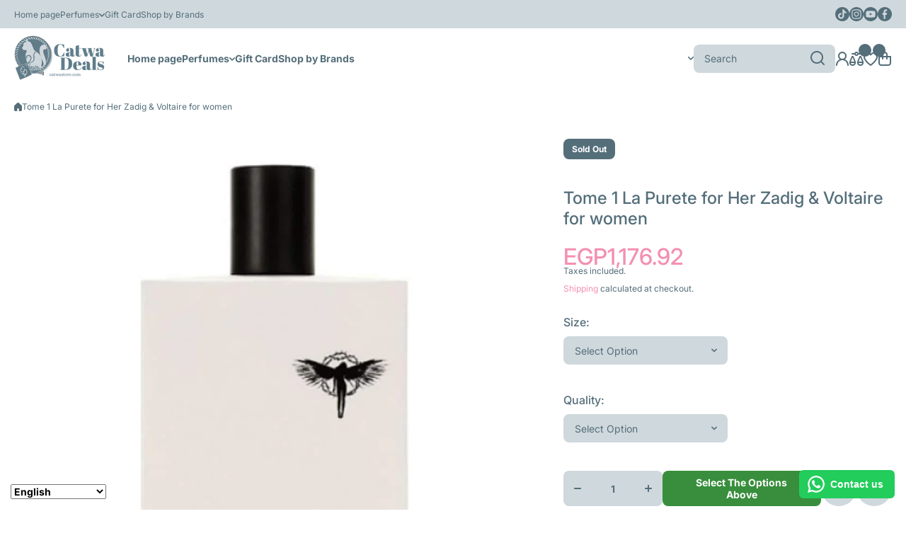

--- FILE ---
content_type: text/html; charset=utf-8
request_url: https://catwastore.com/products/tome-1-la-purete-for-her-zadig-voltaire-for-women
body_size: 68384
content:
<!doctype html>
<html class="no-js" lang="en">
  <head>
    <meta charset="utf-8">
    <meta http-equiv="X-UA-Compatible" content="IE=edge">
    <meta name="viewport" content="width=device-width,initial-scale=1">
    <meta name="theme-color" content="">
    <link rel="canonical" href="https://catwastore.com/products/tome-1-la-purete-for-her-zadig-voltaire-for-women"><link rel="icon" type="image/png" href="//catwastore.com/cdn/shop/files/logo_1_bd120b9a-d785-477f-b40c-22cc9db6a271.png?crop=center&height=32&v=1671414770&width=32"><link rel="preconnect" href="https://fonts.shopifycdn.com" crossorigin><title>
      Tome 1 La Purete for Her Zadig &amp; Voltaire for women
 &ndash; Catwa Deals - كاتوا ديلز | Perfume online shop In Egypt</title>

    
      <meta name="description" content="Tome 1 La Purete for Her by Zadig &amp;amp; Voltaire is a Floral Woody Musk fragrance for women. Tome 1 La Purete for Her was launched in 2012. The nose behind this fragrance is Nathalie Lorson. Top notes are African Orange flower, Bergamot and Peony; middle notes are Milk, Almond, Jasmine and Tonka Bean; base notes are Mu">
    

    

<meta property="og:site_name" content="Catwa Deals - كاتوا ديلز | Perfume online shop In Egypt">
<meta property="og:url" content="https://catwastore.com/products/tome-1-la-purete-for-her-zadig-voltaire-for-women">
<meta property="og:title" content="Tome 1 La Purete for Her Zadig &amp; Voltaire for women">
<meta property="og:type" content="product">
<meta property="og:description" content="Tome 1 La Purete for Her by Zadig &amp;amp; Voltaire is a Floral Woody Musk fragrance for women. Tome 1 La Purete for Her was launched in 2012. The nose behind this fragrance is Nathalie Lorson. Top notes are African Orange flower, Bergamot and Peony; middle notes are Milk, Almond, Jasmine and Tonka Bean; base notes are Mu"><meta property="og:image" content="http://catwastore.com/cdn/shop/products/145362377_255426296105395_4429155843859046429_n.jpg?v=1629322889">
  <meta property="og:image:secure_url" content="https://catwastore.com/cdn/shop/products/145362377_255426296105395_4429155843859046429_n.jpg?v=1629322889">
  <meta property="og:image:width" content="960">
  <meta property="og:image:height" content="960"><meta property="og:price:amount" content="1,139.07">
  <meta property="og:price:currency" content="EGP"><meta name="twitter:card" content="summary_large_image">
<meta name="twitter:title" content="Tome 1 La Purete for Her Zadig &amp; Voltaire for women">
<meta name="twitter:description" content="Tome 1 La Purete for Her by Zadig &amp;amp; Voltaire is a Floral Woody Musk fragrance for women. Tome 1 La Purete for Her was launched in 2012. The nose behind this fragrance is Nathalie Lorson. Top notes are African Orange flower, Bergamot and Peony; middle notes are Milk, Almond, Jasmine and Tonka Bean; base notes are Mu">
    

    <script async crossorigin fetchpriority="high" src="/cdn/shopifycloud/importmap-polyfill/es-modules-shim.2.4.0.js"></script>
<script src="//catwastore.com/cdn/shop/t/69/assets/constants.js?v=58251544750838685771764165945" defer="defer"></script>
    <script src="//catwastore.com/cdn/shop/t/69/assets/pubsub.js?v=158357773527763999511764165945" defer="defer"></script>
    <script src="//catwastore.com/cdn/shop/t/69/assets/global.js?v=82444287981255857701764165945" defer="defer"></script>

    <script>window.performance && window.performance.mark && window.performance.mark('shopify.content_for_header.start');</script><meta id="shopify-digital-wallet" name="shopify-digital-wallet" content="/4712169590/digital_wallets/dialog">
<link rel="alternate" type="application/json+oembed" href="https://catwastore.com/products/tome-1-la-purete-for-her-zadig-voltaire-for-women.oembed">
<script async="async" src="/checkouts/internal/preloads.js?locale=en-EG"></script>
<script id="shopify-features" type="application/json">{"accessToken":"5b1b4ec99087da3434a4f6d752fcd6c7","betas":["rich-media-storefront-analytics"],"domain":"catwastore.com","predictiveSearch":true,"shopId":4712169590,"locale":"en"}</script>
<script>var Shopify = Shopify || {};
Shopify.shop = "catwa-deals.myshopify.com";
Shopify.locale = "en";
Shopify.currency = {"active":"EGP","rate":"1.0"};
Shopify.country = "EG";
Shopify.theme = {"name":"install-Sandy patch 3-0-3","id":152894275806,"schema_name":"Wokiee","schema_version":"3.0.3","theme_store_id":null,"role":"main"};
Shopify.theme.handle = "null";
Shopify.theme.style = {"id":null,"handle":null};
Shopify.cdnHost = "catwastore.com/cdn";
Shopify.routes = Shopify.routes || {};
Shopify.routes.root = "/";</script>
<script type="module">!function(o){(o.Shopify=o.Shopify||{}).modules=!0}(window);</script>
<script>!function(o){function n(){var o=[];function n(){o.push(Array.prototype.slice.apply(arguments))}return n.q=o,n}var t=o.Shopify=o.Shopify||{};t.loadFeatures=n(),t.autoloadFeatures=n()}(window);</script>
<script id="shop-js-analytics" type="application/json">{"pageType":"product"}</script>
<script defer="defer" async type="module" src="//catwastore.com/cdn/shopifycloud/shop-js/modules/v2/client.init-shop-cart-sync_C5BV16lS.en.esm.js"></script>
<script defer="defer" async type="module" src="//catwastore.com/cdn/shopifycloud/shop-js/modules/v2/chunk.common_CygWptCX.esm.js"></script>
<script type="module">
  await import("//catwastore.com/cdn/shopifycloud/shop-js/modules/v2/client.init-shop-cart-sync_C5BV16lS.en.esm.js");
await import("//catwastore.com/cdn/shopifycloud/shop-js/modules/v2/chunk.common_CygWptCX.esm.js");

  window.Shopify.SignInWithShop?.initShopCartSync?.({"fedCMEnabled":true,"windoidEnabled":true});

</script>
<script>(function() {
  var isLoaded = false;
  function asyncLoad() {
    if (isLoaded) return;
    isLoaded = true;
    var urls = ["https:\/\/configs.carthike.com\/carthike.js?shop=catwa-deals.myshopify.com","\/\/cdn.shopify.com\/proxy\/c0c6a6e3f6cded514f7403c2a1edb41c5984ca80caae3ffb6ea4ebea734fa932\/cdn.bogos.io\/script_tag\/secomapp.scripttag.js?shop=catwa-deals.myshopify.com\u0026sp-cache-control=cHVibGljLCBtYXgtYWdlPTkwMA"];
    for (var i = 0; i < urls.length; i++) {
      var s = document.createElement('script');
      s.type = 'text/javascript';
      s.async = true;
      s.src = urls[i];
      var x = document.getElementsByTagName('script')[0];
      x.parentNode.insertBefore(s, x);
    }
  };
  if(window.attachEvent) {
    window.attachEvent('onload', asyncLoad);
  } else {
    window.addEventListener('load', asyncLoad, false);
  }
})();</script>
<script id="__st">var __st={"a":4712169590,"offset":7200,"reqid":"f8218c80-de0a-435e-b30a-6f07fea2512c-1768821480","pageurl":"catwastore.com\/products\/tome-1-la-purete-for-her-zadig-voltaire-for-women","u":"4fdd7d39f933","p":"product","rtyp":"product","rid":6113504362658};</script>
<script>window.ShopifyPaypalV4VisibilityTracking = true;</script>
<script id="captcha-bootstrap">!function(){'use strict';const t='contact',e='account',n='new_comment',o=[[t,t],['blogs',n],['comments',n],[t,'customer']],c=[[e,'customer_login'],[e,'guest_login'],[e,'recover_customer_password'],[e,'create_customer']],r=t=>t.map((([t,e])=>`form[action*='/${t}']:not([data-nocaptcha='true']) input[name='form_type'][value='${e}']`)).join(','),a=t=>()=>t?[...document.querySelectorAll(t)].map((t=>t.form)):[];function s(){const t=[...o],e=r(t);return a(e)}const i='password',u='form_key',d=['recaptcha-v3-token','g-recaptcha-response','h-captcha-response',i],f=()=>{try{return window.sessionStorage}catch{return}},m='__shopify_v',_=t=>t.elements[u];function p(t,e,n=!1){try{const o=window.sessionStorage,c=JSON.parse(o.getItem(e)),{data:r}=function(t){const{data:e,action:n}=t;return t[m]||n?{data:e,action:n}:{data:t,action:n}}(c);for(const[e,n]of Object.entries(r))t.elements[e]&&(t.elements[e].value=n);n&&o.removeItem(e)}catch(o){console.error('form repopulation failed',{error:o})}}const l='form_type',E='cptcha';function T(t){t.dataset[E]=!0}const w=window,h=w.document,L='Shopify',v='ce_forms',y='captcha';let A=!1;((t,e)=>{const n=(g='f06e6c50-85a8-45c8-87d0-21a2b65856fe',I='https://cdn.shopify.com/shopifycloud/storefront-forms-hcaptcha/ce_storefront_forms_captcha_hcaptcha.v1.5.2.iife.js',D={infoText:'Protected by hCaptcha',privacyText:'Privacy',termsText:'Terms'},(t,e,n)=>{const o=w[L][v],c=o.bindForm;if(c)return c(t,g,e,D).then(n);var r;o.q.push([[t,g,e,D],n]),r=I,A||(h.body.append(Object.assign(h.createElement('script'),{id:'captcha-provider',async:!0,src:r})),A=!0)});var g,I,D;w[L]=w[L]||{},w[L][v]=w[L][v]||{},w[L][v].q=[],w[L][y]=w[L][y]||{},w[L][y].protect=function(t,e){n(t,void 0,e),T(t)},Object.freeze(w[L][y]),function(t,e,n,w,h,L){const[v,y,A,g]=function(t,e,n){const i=e?o:[],u=t?c:[],d=[...i,...u],f=r(d),m=r(i),_=r(d.filter((([t,e])=>n.includes(e))));return[a(f),a(m),a(_),s()]}(w,h,L),I=t=>{const e=t.target;return e instanceof HTMLFormElement?e:e&&e.form},D=t=>v().includes(t);t.addEventListener('submit',(t=>{const e=I(t);if(!e)return;const n=D(e)&&!e.dataset.hcaptchaBound&&!e.dataset.recaptchaBound,o=_(e),c=g().includes(e)&&(!o||!o.value);(n||c)&&t.preventDefault(),c&&!n&&(function(t){try{if(!f())return;!function(t){const e=f();if(!e)return;const n=_(t);if(!n)return;const o=n.value;o&&e.removeItem(o)}(t);const e=Array.from(Array(32),(()=>Math.random().toString(36)[2])).join('');!function(t,e){_(t)||t.append(Object.assign(document.createElement('input'),{type:'hidden',name:u})),t.elements[u].value=e}(t,e),function(t,e){const n=f();if(!n)return;const o=[...t.querySelectorAll(`input[type='${i}']`)].map((({name:t})=>t)),c=[...d,...o],r={};for(const[a,s]of new FormData(t).entries())c.includes(a)||(r[a]=s);n.setItem(e,JSON.stringify({[m]:1,action:t.action,data:r}))}(t,e)}catch(e){console.error('failed to persist form',e)}}(e),e.submit())}));const S=(t,e)=>{t&&!t.dataset[E]&&(n(t,e.some((e=>e===t))),T(t))};for(const o of['focusin','change'])t.addEventListener(o,(t=>{const e=I(t);D(e)&&S(e,y())}));const B=e.get('form_key'),M=e.get(l),P=B&&M;t.addEventListener('DOMContentLoaded',(()=>{const t=y();if(P)for(const e of t)e.elements[l].value===M&&p(e,B);[...new Set([...A(),...v().filter((t=>'true'===t.dataset.shopifyCaptcha))])].forEach((e=>S(e,t)))}))}(h,new URLSearchParams(w.location.search),n,t,e,['guest_login'])})(!0,!0)}();</script>
<script integrity="sha256-4kQ18oKyAcykRKYeNunJcIwy7WH5gtpwJnB7kiuLZ1E=" data-source-attribution="shopify.loadfeatures" defer="defer" src="//catwastore.com/cdn/shopifycloud/storefront/assets/storefront/load_feature-a0a9edcb.js" crossorigin="anonymous"></script>
<script data-source-attribution="shopify.dynamic_checkout.dynamic.init">var Shopify=Shopify||{};Shopify.PaymentButton=Shopify.PaymentButton||{isStorefrontPortableWallets:!0,init:function(){window.Shopify.PaymentButton.init=function(){};var t=document.createElement("script");t.src="https://catwastore.com/cdn/shopifycloud/portable-wallets/latest/portable-wallets.en.js",t.type="module",document.head.appendChild(t)}};
</script>
<script data-source-attribution="shopify.dynamic_checkout.buyer_consent">
  function portableWalletsHideBuyerConsent(e){var t=document.getElementById("shopify-buyer-consent"),n=document.getElementById("shopify-subscription-policy-button");t&&n&&(t.classList.add("hidden"),t.setAttribute("aria-hidden","true"),n.removeEventListener("click",e))}function portableWalletsShowBuyerConsent(e){var t=document.getElementById("shopify-buyer-consent"),n=document.getElementById("shopify-subscription-policy-button");t&&n&&(t.classList.remove("hidden"),t.removeAttribute("aria-hidden"),n.addEventListener("click",e))}window.Shopify?.PaymentButton&&(window.Shopify.PaymentButton.hideBuyerConsent=portableWalletsHideBuyerConsent,window.Shopify.PaymentButton.showBuyerConsent=portableWalletsShowBuyerConsent);
</script>
<script>
  function portableWalletsCleanup(e){e&&e.src&&console.error("Failed to load portable wallets script "+e.src);var t=document.querySelectorAll("shopify-accelerated-checkout .shopify-payment-button__skeleton, shopify-accelerated-checkout-cart .wallet-cart-button__skeleton"),e=document.getElementById("shopify-buyer-consent");for(let e=0;e<t.length;e++)t[e].remove();e&&e.remove()}function portableWalletsNotLoadedAsModule(e){e instanceof ErrorEvent&&"string"==typeof e.message&&e.message.includes("import.meta")&&"string"==typeof e.filename&&e.filename.includes("portable-wallets")&&(window.removeEventListener("error",portableWalletsNotLoadedAsModule),window.Shopify.PaymentButton.failedToLoad=e,"loading"===document.readyState?document.addEventListener("DOMContentLoaded",window.Shopify.PaymentButton.init):window.Shopify.PaymentButton.init())}window.addEventListener("error",portableWalletsNotLoadedAsModule);
</script>

<script type="module" src="https://catwastore.com/cdn/shopifycloud/portable-wallets/latest/portable-wallets.en.js" onError="portableWalletsCleanup(this)" crossorigin="anonymous"></script>
<script nomodule>
  document.addEventListener("DOMContentLoaded", portableWalletsCleanup);
</script>

<link id="shopify-accelerated-checkout-styles" rel="stylesheet" media="screen" href="https://catwastore.com/cdn/shopifycloud/portable-wallets/latest/accelerated-checkout-backwards-compat.css" crossorigin="anonymous">
<style id="shopify-accelerated-checkout-cart">
        #shopify-buyer-consent {
  margin-top: 1em;
  display: inline-block;
  width: 100%;
}

#shopify-buyer-consent.hidden {
  display: none;
}

#shopify-subscription-policy-button {
  background: none;
  border: none;
  padding: 0;
  text-decoration: underline;
  font-size: inherit;
  cursor: pointer;
}

#shopify-subscription-policy-button::before {
  box-shadow: none;
}

      </style>
<link rel="stylesheet" media="screen" href="//catwastore.com/cdn/shop/t/69/compiled_assets/styles.css?33052">
<script>window.performance && window.performance.mark && window.performance.mark('shopify.content_for_header.end');</script>
<link rel="preconnect" href="//fonts.googleapis.com">
<link rel="preconnect" href="//fonts.gstatic.com" crossorigin><link href="https://fonts.googleapis.com/css2?family=Inter:ital,wght@0,500;1,500&display=swap" rel="stylesheet"><script></script>
<style data-shopify>
@font-face {
  font-family: Inter;
  font-weight: 400;
  font-style: normal;
  font-display: swap;
  src: url("//catwastore.com/cdn/fonts/inter/inter_n4.b2a3f24c19b4de56e8871f609e73ca7f6d2e2bb9.woff2") format("woff2"),
       url("//catwastore.com/cdn/fonts/inter/inter_n4.af8052d517e0c9ffac7b814872cecc27ae1fa132.woff") format("woff");
}

  @font-face {
  font-family: Inter;
  font-weight: 700;
  font-style: normal;
  font-display: swap;
  src: url("//catwastore.com/cdn/fonts/inter/inter_n7.02711e6b374660cfc7915d1afc1c204e633421e4.woff2") format("woff2"),
       url("//catwastore.com/cdn/fonts/inter/inter_n7.6dab87426f6b8813070abd79972ceaf2f8d3b012.woff") format("woff");
}

  @font-face {
  font-family: Inter;
  font-weight: 400;
  font-style: italic;
  font-display: swap;
  src: url("//catwastore.com/cdn/fonts/inter/inter_i4.feae1981dda792ab80d117249d9c7e0f1017e5b3.woff2") format("woff2"),
       url("//catwastore.com/cdn/fonts/inter/inter_i4.62773b7113d5e5f02c71486623cf828884c85c6e.woff") format("woff");
}

  @font-face {
  font-family: Inter;
  font-weight: 700;
  font-style: italic;
  font-display: swap;
  src: url("//catwastore.com/cdn/fonts/inter/inter_i7.b377bcd4cc0f160622a22d638ae7e2cd9b86ea4c.woff2") format("woff2"),
       url("//catwastore.com/cdn/fonts/inter/inter_i7.7c69a6a34e3bb44fcf6f975857e13b9a9b25beb4.woff") format("woff");
}

@font-face {
  font-family: Inter;
  font-weight: 500;
  font-style: normal;
  font-display: swap;
  src: url("//catwastore.com/cdn/fonts/inter/inter_n5.d7101d5e168594dd06f56f290dd759fba5431d97.woff2") format("woff2"),
       url("//catwastore.com/cdn/fonts/inter/inter_n5.5332a76bbd27da00474c136abb1ca3cbbf259068.woff") format("woff");
}

:root {
    --duration-short: .2s;
    --duration-medium: .3s;
    --duration-large: .5s;
    --animation-bezier: ease;--font-body-family: Inter, sans-serif;
    --font-body-style: normal;
    --font-body-weight: 400;
    --font-body-weight-bold: 700;
    --font-button-weight: 700;--font-heading-family: Inter, sans-serif;
    --font-heading-style: normal;
    --font-heading-weight: 500;--font-heading-line-height: normal;--font-price-family: 'Inter', sans-serif;
    --font-price-style: normal;
    --font-price-weight: 500;--font-heading-scale: 1.0;
    --font-body-scale: 1.0;
    
    --color-body-background: #ffffff;
    --color-body-background-rgb: 255, 255, 255;
    --color-secondary-background: #cfd8dc;
    --color-secondary-background-rgb: 207, 216, 220;
    --color-section-background: var(--color-secondary-background);
    --color-base:#546e7a;
    --color-base-rgb: 84, 110, 122;
    --color-accent:#f48fb1;
    --color-lines: #eceff1;
    --color-error: #f50057;--color-tooltip:#263238;--color-media-background:#FFFFFF;
    --color-media-background-hover:#546e7a;--color-media-icon:#546e7a;--color-media-icon-hover:#ffffff;--color-media-icon-main:var(--color-media-icon, var(--color-base));
    --color-media-icon-hover-main:var(--color-media-icon-hover, var(--color-base));
    --swiper-pagination-bullet-main:var(--swiper-pagination-bullet, var(--color-base));
    --swiper-pagination-arrow-main:var(--swiper-pagination-arrow, var(--color-base));--color-tooltip-text:#ffffff;
    
    --color-heading-main:var(--color-heading, var(--color-base));
    --color-subheading-main:var(--color-subheading, var(--color-accent));
    --color-text-main:var(--color-text, var(--color-base));
    --color-text-link-main:var(--color-text-link, var(--color-accent));
    --color-text-link-hover-main:var(--color-text-link-hover, var(--color-accent));
    --color-text-icons-main:var(--color-text-icons, var(--color-base));
    --color-icons-main:var(--color-icons, var(--color-base));
    --color-icons-hover-main:var(--color-icons-hover, var(--color-accent));
    --color-social-icons-main:var(--color-social-icons, var(--color-base));
    --color-social-icons-hover-main:var(--color-social-icons-hover, var(--color-accent));
    --color-tooltip-main:var(--color-tooltip, var(--color-accent));
    --color-image-overlay:var(--color-img-overlay, var(--color-base-rgb));
    --color-image-overlay-hex:var(--color-img-overlay-hex, var(--color-base));--color-card-text-main:var(--color-card-text, var(--color-base));
    --color-product-name-main:var(--color-product-name, var(--color-base));
    --color-product-name-main-hover:var(--color-product-name-hover, var(--color-accent));
    --color-price-main:var(--color-price, var(--color-accent));
    --color-save-price:#f44336;
    --color-old-price-main:var(--color-old-price, var(--color-accent));
    --color-meta-products-main:var(--color-meta-products, var(--color-base));
    --color-meta-products-main-hover:var(--color-meta-products-hover, var(--color-accent));
    --color-save-badge:#F44336;
    --color-save-badge-text:#FFFFFF;
    --color-featured-badge:#FF8A00;
    --color-featured-badge-text:#FFFFFF;
    --color-soldout-badge-main:var(--color-soldout-badge, var(--color-base));
    --color-soldout-badge-text:#FFFFFF;
    --color-interface-button:#FFFFFF;
    --color-interface-button-text-main:var(--color-interface-button-text, var(--color-base));
    --color-interface-button-hover-main:var(--color-interface-button-hover, var(--color-base));
    --color-interface-button-text-hover:#FFFFFF;

    --color-interface-button-external:#f0f0f0;
    --color-interface-button-text-main-external:var(--color-interface-button-text-external, var(--color-base));
    --color-interface-button-hover-main-external:var(--color-interface-button-hover-external, var(--color-base));
    --color-interface-button-text-hover-external:#FFFFFF;
    
    --color-countdown-bg:#FFFFFF;
    --color-countdown-text-main:var(--color-countdown-text, var(--color-base));
    --color-image-preloader-bg:rgba(0,0,0,0);

    --color-rating-active-main:#FFAB00;
    --color-rating-base-main:#FFE6B3;--color-free-delivery-bar-main:var(--color-free-delivery-bar, var(--color-accent));
    --color-free-delivery-bar-text-main:var(--color-free-delivery-bar-text, var(--color-base));
    --color-free-delivery-bar-full:#388E3C;
    
    --color-simple-dropdown: #ffffff;
    --radius-menu:10px;
    --shadow-modal:4px 8px 20px 0px; /* !!!!!! */
    --shadow-modal-color:#00000017; /* !!!!!! */--shadow: 4px 8px 20px 0 var(--color-shadow-block, rgba(0, 0, 0, 0.15));
    --shadow-mobile: 4px 8px 20px 0 var(--color-shadow-block-mobile, rgba(0, 0, 0, 0.4));--animation-underline-thin: 1px;
    
    --radius: 20px;
    --radius-image: 8px;
    --radius-input: 8px;
    --radius-badge: 8px;
    --radius-button: 8px;
    --radius-button-product-page: 8px;
    --radius-checkbox:14px;
    --radius-table: 10px;
    --radius-color-picker: 100px;
    --radius-button-swatches: 8px;
    --radius-tooltip: 6px;

    --color-input-border:rgba(0,0,0,0);
    --color-input-background-active: #ffffff;
    --color-input-outline-active: #E0E5FF;
    --border-width--input: 1px;/* 1 - 3*/
    --form_field-height: 40px;

    --button-height:40px;
    --button-height-mob:40px;
    --button-width-wide:300px;
    --button-height-big:50px;
    --button-height-big-mob:50px;
    --button-card-width:100%;
    --button-card-width-mob:100%;
    --product-card-price-size: 20px;
    --product-card-price-size-mobile: 20px;--color-input-background-main:var(--color-input-background, var(--color-secondary-background));
    --color-input-text-main:var(--color-input-text, var(--color-base));
    --color-input-icon-main:var(--color-input-icon, var(--color-base));
    --color-input-border-active-main:var(--color-input-border-active, var(--color-accent));
    --color-input-text-active-main:var(--color-input-text-active, var(--color-base));
    --color-input-icon-active-main:var(--color-input-icon-active, var(--color-accent));--color-checkbox-background:var(--color-secondary-background);
    --color-checkbox-border:rgba(0,0,0,0);--color-checkbox-text:var(--color-base);--color-checkbox-background-focused:var(--color-base);--color-checkbox-border-focused:var(--color-base);--color-checkbox-text-hover:var(--color-base);
    --color-checkbox-icon-focused:#ffffff;--color-button-text-dynamic:#ffffff;--color-button-text-dynamic-hover:#ffffff;--color-link-button:var(--color-link-button__, var(--color-accent));
    --color-link-button-icon:var(--color-link-button-icon__, var(--color-accent));
    --color-link-button-hover:var(--color-link-button-hover__, var(--color-base));
    --color-link-button-icon-hover:var(--color-link-button-icon-hover__, var(--color-base));--color-button-opacity-hover_main:1;--color-button-border_main:rgba(0,0,0,0);
    --color-button-border-hover_main:rgba(0,0,0,0);--color-button-text_main:#ffffff;--color-button-text-hover_main:#ffffff;--color-button-icon_main:#ffffff;--color-button-icon-hover_main:#ffffff;--border-button-width_main:0px;--border-button-width-hover_main:0px;
    --border-button-width-value_main:1px;--shadow-button_main:none;
    --shadow-button-hover_main:none;--color-button_secondary:rgba(0,0,0,0);--color-button-opacity-hover_secondary:1;--color-button-border_secondary:var(--color-accent);
    --color-button-border-hover_secondary:rgba(0,0,0,0);--color-button-text-hover_secondary:#ffffff;--color-button-icon-hover_secondary:#ffffff;--border-button-width_secondary:1px;--border-button-width-hover_secondary:0px;
    --border-button-width-value_secondary:1px;--shadow-button_secondary:none;
    --shadow-button-hover_secondary:none;--color-button_checkout:#c2185b;--color-button-opacity-hover_checkout:1;--color-button-border_checkout:rgba(0,0,0,0);
    --color-button-border-hover_checkout:rgba(0,0,0,0);--color-button-text_checkout:#ffffff;--color-button-text-hover_checkout:#ffffff;--color-button-icon_checkout:#ffffff;--color-button-icon-hover_checkout:#ffffff;--border-button-width_checkout:0px;--border-button-width-hover_checkout:0px;
    --border-button-width-value_checkout:0px;--shadow-button_checkout:none;
    --shadow-button-hover_checkout:none;--color-button_addtocart:#388e3c;--color-button-opacity-hover_addtocart:1;--color-button-border_addtocart:rgba(0,0,0,0);
    --color-button-border-hover_addtocart:rgba(0,0,0,0);--color-button-text_addtocart:#ffffff;--color-button-text-hover_addtocart:#ffffff;--color-button-icon_addtocart:#ffffff;--color-button-icon-hover_addtocart:#ffffff;--border-button-width_addtocart:0px;--border-button-width-hover_addtocart:0px;
    --border-button-width-value_addtocart:0px;--shadow-button_addtocart:none;
    --shadow-button-hover_addtocart:none;--color-button-opacity-hover_wishlistpage:1;--color-button-border_wishlistpage:rgba(0,0,0,0);
    --color-button-border-hover_wishlistpage:rgba(0,0,0,0);--color-button-text_wishlistpage:;--color-button-text-hover_wishlistpage:;--color-button-icon-hover_wishlistpage:#ffffff;--border-button-width_wishlistpage:0px;--border-button-width-hover_wishlistpage:0px;
    --border-button-width-value_wishlistpage:0px;--shadow-button_wishlistpage:none;
    --shadow-button-hover_wishlistpage:none;--color-button-opacity-hover_comparepage:1;--color-button-border_comparepage:rgba(0,0,0,0);
    --color-button-border-hover_comparepage:rgba(0,0,0,0);--color-button-text_comparepage:;--color-button-text-hover_comparepage:;--color-button-icon-hover_comparepage:#ffffff;--border-button-width_comparepage:0px;--border-button-width-hover_comparepage:0px;
    --border-button-width-value_comparepage:0px;--shadow-button_comparepage:none;
    --shadow-button-hover_comparepage:none;--color-button-opacity-hover_tabs:1;--color-button-border_tabs:#bdbdbd;
    --color-button-border-hover_tabs:rgba(0,0,0,0);--color-button-text-hover_tabs:#ffffff;--color-button-icon_tabs:;--color-button-icon-hover_tabs:;--border-button-width_tabs:0px;--border-button-width-hover_tabs:0px;
    --border-button-width-value_tabs:0px;--shadow-button_tabs:none;
    --shadow-button-hover_tabs:none;--color-button_swatches:#ffffff;
    --color-button-hover_swatches:#000000;
    --color-button-border_swatches:#bdbdbd;--color-button-border-hover_swatches:#000000;--color-button-text-hover_swatches:#ffffff;--border-button-width_swatches:1px;
    --border-button-width-hover_swatches:1px;
    --border-button-width-value_swatches:1px;--color-button-soldout_swatches:var(--color-secondary-background);--color-border-soldout_swatches:var(--color-lines);--color-text-soldout_swatches:var(--color-base);--color-button_cardswatches:#ffffff;
    --color-button-hover_cardswatches:#000000;
    --color-button-border_cardswatches:#bdbdbd;--color-button-border-hover_cardswatches:#000000;--color-button-text-hover_cardswatches:#ffffff;--border-button-width_cardswatches:1px;
    --border-button-width-hover_cardswatches:1px;
    --border-button-width-value_cardswatches:1px;--color-button-soldout_cardswatches:var(--color-secondary-background);--color-border-soldout_cardswatches:var(--color-lines);--color-text-soldout_cardswatches:var(--color-base);--color-button_filter:#ffffff;
    --color-button-hover_filter:#000000;
    --color-button-border_filter:#bdbdbd;--color-button-border-hover_filter:#000000;--color-button-text-hover_filter:#FFFFFF;--border-button-width_filter:1px;
    --border-button-width-hover_filter:1px;
    --border-button-width-value_filter:1px;--color-button-soldout_filter:var(--color-secondary-background);--color-border-soldout_filter:var(--color-lines);--color-text-soldout_filter:var(--color-base);--color-button_filter_reset:var(--color-secondary-background);
    --color-button-hover_filter_reset:rgba(0,0,0,0);
    --color-button-border_filter_reset:rgba(0,0,0,0);--color-button-border-hover_filter_reset:var(--color-base);--border-button-width_filter_reset:1px;
    --border-button-width-hover_filter_reset:1px;
    --border-button-width-value_filter_reset:1px;--color-button-soldout_filter_reset:;--color-border-soldout_filter_reset:;--color-text-soldout_filter_reset:;--shadow-header:none;--shadow-header-mobile:none;--color_button_reset_all_main:var(--color_button_reset_all, var(--color-base));
    --color_button_reset_all_hover_main:var(--color_button_reset_all_hover, var(--color-accent));
   
    --main-text-top-offset:20px;
    --main-text-bottom-offset:0px;
    --main-text-section-top-offset:16px;
    --main-form-elements-top-offset:16px;
    --main-row-gap-mobile:15px;

    --product-name-size:calc(14px * var(--font-body-scale));
    --product-name-size-mobile:calc(14px * var(--font-body-scale));

    --color-background-pagination-hover:#F5F5F5;

    --font-body-size:calc(16px * var(--font-body-scale));
    --font-body-line-height:normal;
    --font-body2-size:calc(14px * var(--font-body-scale));
    --font-body2-line-height:normal;
    --font-body3-size:calc(12px * var(--font-body-scale));    
    --font-body3-line-height:normal;
    --font-body3-size-no-scale:12px;

    --page-width:1600px;
    --padding-wide-horizontal: 20px;
    --page-padding:20px;
    --padding-wide-horizontal-tablet: 20px;
    --page-padding-phone: 15px;

    --sections-top-spacing:100px;
    --sections-top-spacing-mobile:50px;
    --sections-top-spacing--medium:60px;
    --sections-top-spacing--medium-mobile:40px;
    --sections-top-spacing--small:20px;
    --sections-top-spacing--small-mobile:15px;

    --default-svg-placeholder-aspect-ratio:1.3325;
    --default-svg-placeholder-aspect-ratio-square:1;--auto-text-color-button-light:#ffffff;
    --auto-text-color-button-dark:var(--color-base);--auto-base-bg-color-text:#ffffff;--auto-accent-color-bg: #f48fb1;
    --auto-accent-color-text:#ffffff;--font-price_scale: 1.0;--visual-display-mask-svg:      url('data:image/svg+xml;utf8,<svg xmlns="http://www.w3.org/2000/svg" preserveAspectRatio="none"><rect x="0" y="0" width="calc(100% - 0px)" height="calc(100% - 0px)" rx="8px" fill="black"/></svg>');
    --visual-display-mask-svg-hover:url('data:image/svg+xml;utf8,<svg xmlns="http://www.w3.org/2000/svg" preserveAspectRatio="none"><rect x="0" y="0" width="calc(100% - 0px)" height="calc(100% - 0px)" rx="4px" fill="black"/></svg>');
    --visual-display-mask-svg-round:url('data:image/svg+xml;utf8,<svg xmlns="http://www.w3.org/2000/svg" preserveAspectRatio="none"><rect x="0" y="0" width="calc(100% - 0px)" height="calc(100% - 0px)" rx="50%" fill="black"/></svg>');
  }
  @media (max-width:1024px){
    :root {
      --shadow: var(--shadow-mobile);
    }
  }
  @media (max-width:576px){
    :root {
      --font-heading-scale: 1.0;
      --font-body-scale: 1.0;
      --font-body-size: calc(16px * var(--font-body-scale));
      --font-body2-size: calc(14px * var(--font-body-scale));
      --font-body3-size: calc(12px * var(--font-body-scale));--font-price_scale: 1.0;}
  }

  *,
  *::before,
  *::after {
    box-sizing: border-box;
  }
  html {
    box-sizing: border-box;
    height: 100%;
    scroll-behavior: smooth;
  }
  body {
    display: grid;
    grid-template-rows: auto auto 1fr auto;
    grid-template-columns: 100%;
    min-height: 100%;
    margin: 0;
    font-size: var(--font-body-size);
    line-height: var(--font-body-line-height);
    color: var(--color-base);
    background: var(--color-body-background);
    font-family: var(--font-body-family);
    font-style: var(--font-body-style);
    font-weight: var(--font-body-weight);
    -webkit-text-size-adjust: none;
    text-size-adjust: none;
    overflow-x: hidden;
  }
  [id*="theme-section-"]{
    color: var(--color-text, var(--color-base-section, var(--color-base)));
  }
  .section-text-top-offset{
    --main-text-top-offset:var(--main-text-section-top-offset);
    --main-text-bottom-offset:0;
  }
  .visually-hidden {
    position: absolute!important;
    overflow: hidden;
    margin: -1px;
    border: 0;
    clip: rect(0 0 0 0);
    word-wrap: normal!important;
  }
  .visually-hidden:not(:focus),
  .visually-hidden:not(:focus-visible){
    width: 1px;
    height: 1px;
    padding: 0;
  }table thead th,
  h1,h2,h3,h4,h5,h6,.h1,.h2,.h3,.h4,.h5,.h6{
    letter-spacing:0.0rem;
  }.popup-modal{
    position: fixed;
    overflow: hidden;
  }
  .popup-modal:not(.active){
    opacity: 0;
    visibility: hidden;
    pointer-events: none;
    z-index: -1;
  }
  .custom__scrollbar::-webkit-scrollbar{
    width: 3px;
  }
  .custom__scrollbar--horizontal::-webkit-scrollbar{
    width: 20px;
    height: 3px;
  } 
  .custom__scrollbar::-webkit-scrollbar-track {
    background: transparent;
  }
  .custom__scrollbar::-webkit-scrollbar-thumb {
    background: #eceff1;
    border-radius: 20px;
  }
  .custom__scrollbar::-webkit-scrollbar-thumb:hover {
    background:#546e7a;
  }
  .swiper:not(.swiper-buttons-initialized)~.swiper-control-container{
    display: none;
  }.js img.image-show--fadein:not([src*="data:image/png"]){
    opacity:0;
  }
  .js img.image-show--fadein{
    transition: opacity 1s var(--animation-bezier);
  }
  .js img.image-show--fadein.image-loaded{
    opacity: 1;
  }.collection-list-type2__bg,
  .banner__block-item__content__items.banner__background-box:before{
    backdrop-filter: saturate(180%) blur(20px);
  }
  sticky-filter-modal button.link{
    backdrop-filter: saturate(180%) blur(20px);
    background: rgb(from var(--color-body-background) r g b / 0.7)!important;
  }
  footersticky-nav .footer-sticky-nav{
    backdrop-filter: saturate(180%) blur(20px);
    background: rgb(from var(--color-body-background) r g b / 0.7)!important;
  }
  .section-header .sticky-activated~header .section-background:not(.header__mobile),
  .section-header .sticky-activated~* .header__main:not(:has(.section-background)),
  .section-header .vertical-sticky.sticky-active-works{
    background: var(--matte-effect-bg, rgb(from var(--color-section-background) r g b / 0.7))!important;
    backdrop-filter: saturate(180%) blur(20px);
    transition: all 0.3s var(--animation-bezier);
  }
  @media (min-width:1025px){
    .section-header:hover .sticky-activated~header .section-background,
    .section-header:hover .sticky-activated~* .header__main:not(:has(.section-background)),
    .section-header:hover .vertical-sticky.sticky-active-works{
      background: var(--color-section-background)!important;
    }
  }
  .section-header .sticky-activated~* .header__mobile{
    background:none !important;
  }
  .section-header .sticky-activated~* .header__mobile:after{
    content:"";
    display:flex;
    position:absolute;
    top:0;
    left:0;
    right:0;
    bottom:0;
    background: rgb(from var(--color-body-background) r g b / 0.7);
    backdrop-filter: saturate(180%) blur(20px);
    z-index:-1;
  }
  .section-header:has(.sticky-header[class*="__mobile"].sticky-header__inited.sticky-activated):not(:has(.stickyinit)),
  .section-header .sticky-activated~* .header__desktop__shadow:not(:has(.header__section-background__boxed)){
    background:none;
  }</style><style>
  .page-width,
  .page-wide{
    --grid-padding: var(--padding-wide-horizontal);
    width: 100%;
    max-width: calc(var(--page-width) + var(--grid-padding) * 2);
    margin-left: auto;
    margin-right: auto;
    padding-left: var(--grid-padding);
    padding-right: var(--grid-padding);
  }
  .page-fullwidth{
    --grid-padding: 0;
    width: 100%;
  }
  .page-fullwidth .fullscreen-page-gap-0{
    --page-padding: 0px;
    gap:0;
  }
  .page-wide{
    width: 100%;
    max-width: unset;
    margin-left: unset;
    margin-right: unset;
  }
  [class*="page-grid-"]{
    display: flex;
    flex-wrap: wrap;
    align-content: flex-start;
    row-gap:var(--page-padding-row, var(--page-padding));
    column-gap:var(--page-padding);
  }
  [class*="page-grid-"].no-row-gap{
    row-gap:0;
  }
  [class*="page-grid-"]>*{
    position: relative;
    flex: 0 0 auto;
    width: 100%;
    max-width:calc((100% - var(--page-padding) * (var(--page-grid-value) - 1)) / var(--page-grid-value));
  }
  [class*="page-grid-"].page-vertical-gap-15{
    row-gap:15px;
  }
  [class*="page-grid-"].page-vertical-gap-40{
    row-gap:40px;
  }
  @media (min-width:577px){
    [class*="page-grid-"].page-gap-20{
      gap:20px;
    }
  }
  @media (min-width:1025px){
    .page-width .page-width-half,
    .page-wide .page-width-half{
      max-width: calc(100% / 2 - var(--page-padding) / 2);
      margin-left: auto;
      margin-right: auto;
    }
    .page-width .page-width-eight,
    .page-wide .page-width-eight{
      max-width: calc(100% - (100% + var(--page-padding)) / 12 * 4);
      margin-left: auto;
      margin-right: auto;
    }
    [class*="page-wid"] .page-width-seven{
      max-width: calc(100% - (100% + var(--page-padding)) / 12 * 5);
      margin-left: auto;
      margin-right: auto;
    }
    [class*="page-wid"] .page-width-nine{
      max-width: calc(100% - (100% + var(--page-padding)) / 12 * 3);
      margin-left: auto;
      margin-right: auto;
    }
    [class*="page-wid"] .page-width-ten{
      max-width: calc(100% - (100% + var(--page-padding)) / 12 * 2);
      margin-left: auto;
      margin-right: auto;
    }
    [class*="page-wid"] .page-width-eleven{
      max-width: calc(100% - (100% + var(--page-padding)) / 12 * 1);
      margin-left: auto;
      margin-right: auto;
    }
    .page-sidebar{
      display: grid;
      grid-template-columns: calc(25% - var(--page-padding) / 2) calc(75% - var(--page-padding) / 2);
      row-gap:20px;
      column-gap:var(--page-padding);
    }
    .page-sidebar.page-sidebar--right{
      grid-template-columns: calc(75% - var(--page-padding) / 2) calc(25% - var(--page-padding) / 2);
    }
  }
  @media (min-width:577px) and (max-width:1024px){
    [class*="page-wid"] .page-width-half-st{
      max-width: calc(100% / 2 - var(--page-padding) / 2);
      margin-left: auto;
      margin-right: auto;
    }
    [class*="page-wid"] .page-width-eight-st{
      max-width: calc(100% - (100% + var(--page-padding)) / 12 * 4);
      margin-left: auto;
      margin-right: auto;
    }
    [class*="page-wid"] .page-width-seven-st{
      max-width: calc(100% - (100% + var(--page-padding)) / 12 * 5);
      margin-left: auto;
      margin-right: auto;
    }
    [class*="page-wid"] .page-width-nine-st{
      max-width: calc(100% - (100% + var(--page-padding)) / 12 * 3);
      margin-left: auto;
      margin-right: auto;
    }
    [class*="page-wid"] .page-width-ten-st{
      max-width: calc(100% - (100% + var(--page-padding)) / 12 * 2);
      margin-left: auto;
      margin-right: auto;
    }
    [class*="page-wid"] .page-width-eleven-st{
      max-width: calc(100% - (100% + var(--page-padding)) / 12 * 1);
      margin-left: auto;
      margin-right: auto;
    }
  }
  @media (max-width:1024px){
    .page-width,
    .page-wide{
      --grid-padding: var(--padding-wide-horizontal-tablet);
    }
  }
  @media (max-width: 576px){
    .page-width,
    .page-wide{
      --grid-padding: 15px;
      --page-padding: var(--page-padding-phone);
    }
    [class*="page-grid-"]{
      row-gap:var(--main-row-gap-mobile);
    }
    [class*="page-grid-sp-2"]{
      row-gap:15px;
    }
  }
  .page-grid-12{
    --page-grid-value: 12;
  }
  .page-grid-11{
    --page-grid-value: 11;
  }
  .page-grid-10{
    --page-grid-value: 10;
  }
  .page-grid-9{
    --page-grid-value: 9;
  }
  .page-grid-8{
    --page-grid-value: 8;
  }
  .page-grid-7{
    --page-grid-value: 7;
  }
  .page-grid-6{
    --page-grid-value: 6;
  }
  .page-grid-5{
    --page-grid-value: 5;
  }
  .page-grid-4{
    --page-grid-value: 4;
  }
  .page-grid-3{
    --page-grid-value: 3;
  }
  .page-grid-2{
    --page-grid-value: 2;
  }
  .page-grid-1{
    --page-grid-value: 1;
  }
  @media (max-width:1440px){
    .page-grid-lg-8{
      --page-grid-value: 8;
    }
    .page-grid-lg-7{
      --page-grid-value: 7;
    }
    .page-grid-lg-6{
      --page-grid-value: 6;
    }
    .page-grid-lg-5{
      --page-grid-value: 5;
    }
    .page-grid-lg-4{
      --page-grid-value: 4;
    }
    .page-grid-lg-3{
      --page-grid-value: 3;
    }
    .page-grid-lg-2{
      --page-grid-value: 2;
    }
    .page-grid-lg-1{
      --page-grid-value: 1;
    }
  }
  @media (max-width:1360px){
    .page-grid-md-6{
      --page-grid-value: 6;
    }
    .page-grid-md-5{
      --page-grid-value: 5;
    }
    .page-grid-md-4{
      --page-grid-value: 4;
    }
    .page-grid-md-3{
      --page-grid-value: 3;
    }
    .page-grid-md-2{
      --page-grid-value: 2;
    }
    .page-grid-md-1{
      --page-grid-value: 1;
    }
  }
  @media (max-width:1024px){
    .page-grid-st-8{
      --page-grid-value: 8;
    }
    .page-grid-st-7{
      --page-grid-value: 7;
    }
    .page-grid-st-6{
      --page-grid-value: 6;
    }
    .page-grid-st-5{
      --page-grid-value: 5;
    }
    .page-grid-st-4{
      --page-grid-value: 4;
    }
    .page-grid-st-3{
      --page-grid-value: 3;
    }
    .page-grid-st-2{
      --page-grid-value: 2;
    }
    .page-grid-st-1{
      --page-grid-value: 1;
    }
  }
  @media (max-width:576px){
    .page-grid-sp-3{
      --page-grid-value: 3;
    }
    .page-grid-sp-2{
      --page-grid-value: 2;
    }
    .page-grid-sp-1{
      --page-grid-value: 1;
    }
  }
  .top-spacing-none{
    --sections-top-spacing-current: 0;
  }
  .top-spacing-small{
    --sections-top-spacing-current: var(--sections-top-spacing--small);
    --sections-top-spacing-current-mobile: var(--sections-top-spacing--small-mobile);
  }
  .top-spacing-medium{
    --sections-top-spacing-current: var(--sections-top-spacing--medium);
    --sections-top-spacing-current-mobile: var(--sections-top-spacing--medium-mobile);
  }
  .top-spacing-normal{
    --sections-top-spacing-current: var(--sections-top-spacing);
    --sections-top-spacing-current-mobile: var(--sections-top-spacing-mobile);
  }
  [class*="top-spacing-"]{
    margin-top: var(--sections-top-spacing-current);
  }
  @media (min-width:1025px){
    .hide-lg{
      display:none !important;
    }
  }
  @media (min-width:577px) and (max-width:1024px){
    .hide-st{
      display:none !important;
    }
  }
  @media (max-width:576px){
    [class*="top-spacing-"]{
      margin-top: var(--sections-top-spacing-current-mobile);
    }
    .hide-sp{
      display:none !important;
    }
  }
  .product-card__image swiper-slider:not(.swiper-initialized) .swiper-slide:not(:first-child){
    display:none;
  }
</style><link href="//catwastore.com/cdn/shop/t/69/assets/base.css?v=175267610853092135151764165944" rel="stylesheet" type="text/css" media="all" />
    
<link rel="preload" as="font" href="//catwastore.com/cdn/fonts/inter/inter_n4.b2a3f24c19b4de56e8871f609e73ca7f6d2e2bb9.woff2" type="font/woff2" crossorigin><link rel="preload" as="font" href="//catwastore.com/cdn/fonts/inter/inter_n5.d7101d5e168594dd06f56f290dd759fba5431d97.woff2" type="font/woff2" crossorigin><link rel="stylesheet" href="//catwastore.com/cdn/shop/t/69/assets/component-predictive-search.css?v=101440861019289210971764165945" media="print" onload="this.media='all'"><script>
      document.documentElement.className = document.documentElement.className.replace('no-js', 'js');
      if (Shopify.designMode) {
        document.documentElement.classList.add('shopify-design-mode');
      }
    </script>
    <script type="importmap">
      {
        "imports": {
          "@theme/module-change-svg-id": "//catwastore.com/cdn/shop/t/69/assets/module-change-svg-id.js?v=17867802175726580501764165945",
          "@theme/module-parallax": "//catwastore.com/cdn/shop/t/69/assets/module-parallax.js?v=155834205785858661611764165945",
          "@theme/module-countUp": "//catwastore.com/cdn/shop/t/69/assets/module-countUp.js?v=145688113582371974871764165945",
          "@theme/countUp": "//catwastore.com/cdn/shop/t/69/assets/countUp.min.js?v=116552081584370492671764165945",
          "@theme/image-comparison": "//catwastore.com/cdn/shop/t/69/assets/module-image-comparison.js?v=145432832923527425101764165945",
          "@theme/module-lookbook": "//catwastore.com/cdn/shop/t/69/assets/module-lookbook.js?v=145911842225815056471764165945",
          "@theme/module-animated-badge": "//catwastore.com/cdn/shop/t/69/assets/module-animated-badge.js?v=44987141674152197141764165945",
          "@theme/module-footersticky-nav": "//catwastore.com/cdn/shop/t/69/assets/module-footersticky-nav.js?v=95664998627981962651764165945",
          "@theme/module-current-sales-popup": "//catwastore.com/cdn/shop/t/69/assets/module-current-sales-popup.js?v=13982772015765354861764165945"
        }
      }
    </script>
        <meta name="google-site-verification" content="TVA0d-yQgBBWrlbNQa2lLOWVgnmw8lf0Cky-Rt-XaGQ" />
        <!-- Google tag (gtag.js) -->
        <script async src="https://www.googletagmanager.com/gtag/js?id=AW-17520369516">
        </script>
        <script>
          window.dataLayer = window.dataLayer || [];
            function gtag(){dataLayer.push(arguments);}
              gtag('js', new Date());

                gtag('config', 'AW-17520369516');
                </script>
  <!-- BEGIN app block: shopify://apps/seo-manager-venntov/blocks/seomanager/c54c366f-d4bb-4d52-8d2f-dd61ce8e7e12 --><!-- BEGIN app snippet: SEOManager4 -->
<meta name='seomanager' content='4.0.5' /> 


<script>
	function sm_htmldecode(str) {
		var txt = document.createElement('textarea');
		txt.innerHTML = str;
		return txt.value;
	}

	var venntov_title = sm_htmldecode("Best price for Tome 1 La Purete for Her Zadig &amp; Voltaire for women in Egypt - Catwa Deals ");
	var venntov_description = sm_htmldecode("Buy  Tome 1 La Purete for Her Zadig &amp; Voltaire for women  in Egypt at Catwa Deals - كاتوا ديلز | Perfume online shop In Egypt from EGP1,139.07\n\n\n");
	
	if (venntov_title != '') {
		document.title = venntov_title;	
	}
	else {
		document.title = "Tome 1 La Purete for Her Zadig &amp; Voltaire for women";	
	}

	if (document.querySelector('meta[name="description"]') == null) {
		var venntov_desc = document.createElement('meta');
		venntov_desc.name = "description";
		venntov_desc.content = venntov_description;
		var venntov_head = document.head;
		venntov_head.appendChild(venntov_desc);
	} else {
		document.querySelector('meta[name="description"]').setAttribute("content", venntov_description);
	}
</script>

<script>
	var venntov_robotVals = "index, follow, max-image-preview:large, max-snippet:-1, max-video-preview:-1";
	if (venntov_robotVals !== "") {
		document.querySelectorAll("[name='robots']").forEach(e => e.remove());
		var venntov_robotMeta = document.createElement('meta');
		venntov_robotMeta.name = "robots";
		venntov_robotMeta.content = venntov_robotVals;
		var venntov_head = document.head;
		venntov_head.appendChild(venntov_robotMeta);
	}
</script>

<script>
	var venntov_googleVals = "";
	if (venntov_googleVals !== "") {
		document.querySelectorAll("[name='google']").forEach(e => e.remove());
		var venntov_googleMeta = document.createElement('meta');
		venntov_googleMeta.name = "google";
		venntov_googleMeta.content = venntov_googleVals;
		var venntov_head = document.head;
		venntov_head.appendChild(venntov_googleMeta);
	}
	</script><meta name="google-site-verification" content="q8gmv_ww8mb5JoelVWrRiopKie6b0oJK2ib_0_Yy68A" />
	<!-- JSON-LD support -->
			<script type="application/ld+json">
			{
				"@context": "https://schema.org",
				"@id": "https://catwastore.com/products/tome-1-la-purete-for-her-zadig-voltaire-for-women",
				"@type": "Product","sku": null,"mpn": null,"brand": {
					"@type": "Brand",
					"name": "Zadig \u0026 Voltaire"
				},
				"description": "Tome 1 La Purete for Her by Zadig \u0026amp; Voltaire is a Floral Woody Musk fragrance for women. Tome 1 La Purete for Her was launched in 2012. The nose behind this fragrance is Nathalie Lorson. Top notes are African Orange flower, Bergamot and Peony; middle notes are Milk, Almond, Jasmine and Tonka Bean; base notes are Musk and Guaiac Wood.\nFrench fashion boutique Zadig \u0026amp; Voltaire introduced its first fragrance in the summer of 2009 in collaboration with niche house Le Labo. This exclusive and high-quality unisex perfume named Tome 1 La Purete is a deep and mysterious scent that tells the story of fallen angels with the dominant notes of patchouli and milk.\nIn early 2012, the house launches two new editions of the original fragrance as two new alternatives divided by gender - Tome La Purete for Her and Tome 1 La Purete for Him. Firmenich perfumer Nathalie Lorson also signed these new editions.\nTome 1 La Purete for Her is an adventurous scent of white flowers, gourmand notes of almond, musky and woody tones. It opens with orange blossom, bergamot and peony. The heart of the composition includes almond milk, tonka bean and jasmine tea, while the base is formed of guaiac wood and white musk.\nThe female fragrance is available in quantities of 30, 50 and 100 ml, while the male one is available in bottles of 50 and 100 ml. Both fragrances include perfume concentration of 15%.\n\n",
				"url": "https://catwastore.com/products/tome-1-la-purete-for-her-zadig-voltaire-for-women",
				"name": "Tome 1 La Purete for Her Zadig \u0026 Voltaire for women","image": "https://catwastore.com/cdn/shop/products/145362377_255426296105395_4429155843859046429_n.jpg?v=1629322889&width=1024","offers": [{
							"@type": "Offer",
							"availability": "https://schema.org/OutOfStock",
							"itemCondition": "https://schema.org/NewCondition",
							"priceCurrency": "EGP",
							"price": "1176.92",
							"priceValidUntil": "2027-01-19",
							"url": "https://catwastore.com/products/tome-1-la-purete-for-her-zadig-voltaire-for-women?variant=37721294930082",
							"checkoutPageURLTemplate": "https://catwastore.com/cart/add?id=37721294930082&quantity=1",
								"image": "https://catwastore.com/cdn/shop/products/145362377_255426296105395_4429155843859046429_n.jpg?v=1629322889&width=1024",
							"mpn": "P0441S",
								"sku": "P0441S",
							"seller": {
								"@type": "Organization",
								"name": "Catwa Deals - كاتوا ديلز | Perfume online shop In Egypt"
							}
						},{
							"@type": "Offer",
							"availability": "https://schema.org/OutOfStock",
							"itemCondition": "https://schema.org/NewCondition",
							"priceCurrency": "EGP",
							"price": "1139.07",
							"priceValidUntil": "2027-01-19",
							"url": "https://catwastore.com/products/tome-1-la-purete-for-her-zadig-voltaire-for-women?variant=39851132879010",
							"checkoutPageURLTemplate": "https://catwastore.com/cart/add?id=39851132879010&quantity=1",
								"image": "https://catwastore.com/cdn/shop/products/145362377_255426296105395_4429155843859046429_n.jpg?v=1629322889&width=1024",
							"mpn": "tome-1-la-purete-for-her-zadig-voltaire-for-women-50ML-Perfume-(-No-Box-)-(-With-Defects-)",
								"sku": "tome-1-la-purete-for-her-zadig-voltaire-for-women-50ML-Perfume-(-No-Box-)-(-With-Defects-)",
							"seller": {
								"@type": "Organization",
								"name": "Catwa Deals - كاتوا ديلز | Perfume online shop In Egypt"
							}
						}]}
			</script>
<script type="application/ld+json">
				{
					"@context": "http://schema.org",
					"@type": "BreadcrumbList",
					"name": "Breadcrumbs",
					"itemListElement": [{
							"@type": "ListItem",
							"position": 1,
							"name": "Tome 1 La Purete for Her Zadig &amp; Voltaire for women",
							"item": "https://catwastore.com/products/tome-1-la-purete-for-her-zadig-voltaire-for-women"
						}]
				}
				</script>
<!-- 524F4D20383A3331 --><!-- END app snippet -->

<!-- END app block --><!-- BEGIN app block: shopify://apps/ck-whatsapp/blocks/app-embed-block/ce4c5d89-06d5-4502-b18d-35d424a3f693 --><!-- END app block --><script src="https://cdn.shopify.com/extensions/019a80f9-1625-72ae-acb4-a68f4f57da5e/whatsapp-crm-dev-15/assets/carthike.js" type="text/javascript" defer="defer"></script>
<link href="https://monorail-edge.shopifysvc.com" rel="dns-prefetch">
<script>(function(){if ("sendBeacon" in navigator && "performance" in window) {try {var session_token_from_headers = performance.getEntriesByType('navigation')[0].serverTiming.find(x => x.name == '_s').description;} catch {var session_token_from_headers = undefined;}var session_cookie_matches = document.cookie.match(/_shopify_s=([^;]*)/);var session_token_from_cookie = session_cookie_matches && session_cookie_matches.length === 2 ? session_cookie_matches[1] : "";var session_token = session_token_from_headers || session_token_from_cookie || "";function handle_abandonment_event(e) {var entries = performance.getEntries().filter(function(entry) {return /monorail-edge.shopifysvc.com/.test(entry.name);});if (!window.abandonment_tracked && entries.length === 0) {window.abandonment_tracked = true;var currentMs = Date.now();var navigation_start = performance.timing.navigationStart;var payload = {shop_id: 4712169590,url: window.location.href,navigation_start,duration: currentMs - navigation_start,session_token,page_type: "product"};window.navigator.sendBeacon("https://monorail-edge.shopifysvc.com/v1/produce", JSON.stringify({schema_id: "online_store_buyer_site_abandonment/1.1",payload: payload,metadata: {event_created_at_ms: currentMs,event_sent_at_ms: currentMs}}));}}window.addEventListener('pagehide', handle_abandonment_event);}}());</script>
<script id="web-pixels-manager-setup">(function e(e,d,r,n,o){if(void 0===o&&(o={}),!Boolean(null===(a=null===(i=window.Shopify)||void 0===i?void 0:i.analytics)||void 0===a?void 0:a.replayQueue)){var i,a;window.Shopify=window.Shopify||{};var t=window.Shopify;t.analytics=t.analytics||{};var s=t.analytics;s.replayQueue=[],s.publish=function(e,d,r){return s.replayQueue.push([e,d,r]),!0};try{self.performance.mark("wpm:start")}catch(e){}var l=function(){var e={modern:/Edge?\/(1{2}[4-9]|1[2-9]\d|[2-9]\d{2}|\d{4,})\.\d+(\.\d+|)|Firefox\/(1{2}[4-9]|1[2-9]\d|[2-9]\d{2}|\d{4,})\.\d+(\.\d+|)|Chrom(ium|e)\/(9{2}|\d{3,})\.\d+(\.\d+|)|(Maci|X1{2}).+ Version\/(15\.\d+|(1[6-9]|[2-9]\d|\d{3,})\.\d+)([,.]\d+|)( \(\w+\)|)( Mobile\/\w+|) Safari\/|Chrome.+OPR\/(9{2}|\d{3,})\.\d+\.\d+|(CPU[ +]OS|iPhone[ +]OS|CPU[ +]iPhone|CPU IPhone OS|CPU iPad OS)[ +]+(15[._]\d+|(1[6-9]|[2-9]\d|\d{3,})[._]\d+)([._]\d+|)|Android:?[ /-](13[3-9]|1[4-9]\d|[2-9]\d{2}|\d{4,})(\.\d+|)(\.\d+|)|Android.+Firefox\/(13[5-9]|1[4-9]\d|[2-9]\d{2}|\d{4,})\.\d+(\.\d+|)|Android.+Chrom(ium|e)\/(13[3-9]|1[4-9]\d|[2-9]\d{2}|\d{4,})\.\d+(\.\d+|)|SamsungBrowser\/([2-9]\d|\d{3,})\.\d+/,legacy:/Edge?\/(1[6-9]|[2-9]\d|\d{3,})\.\d+(\.\d+|)|Firefox\/(5[4-9]|[6-9]\d|\d{3,})\.\d+(\.\d+|)|Chrom(ium|e)\/(5[1-9]|[6-9]\d|\d{3,})\.\d+(\.\d+|)([\d.]+$|.*Safari\/(?![\d.]+ Edge\/[\d.]+$))|(Maci|X1{2}).+ Version\/(10\.\d+|(1[1-9]|[2-9]\d|\d{3,})\.\d+)([,.]\d+|)( \(\w+\)|)( Mobile\/\w+|) Safari\/|Chrome.+OPR\/(3[89]|[4-9]\d|\d{3,})\.\d+\.\d+|(CPU[ +]OS|iPhone[ +]OS|CPU[ +]iPhone|CPU IPhone OS|CPU iPad OS)[ +]+(10[._]\d+|(1[1-9]|[2-9]\d|\d{3,})[._]\d+)([._]\d+|)|Android:?[ /-](13[3-9]|1[4-9]\d|[2-9]\d{2}|\d{4,})(\.\d+|)(\.\d+|)|Mobile Safari.+OPR\/([89]\d|\d{3,})\.\d+\.\d+|Android.+Firefox\/(13[5-9]|1[4-9]\d|[2-9]\d{2}|\d{4,})\.\d+(\.\d+|)|Android.+Chrom(ium|e)\/(13[3-9]|1[4-9]\d|[2-9]\d{2}|\d{4,})\.\d+(\.\d+|)|Android.+(UC? ?Browser|UCWEB|U3)[ /]?(15\.([5-9]|\d{2,})|(1[6-9]|[2-9]\d|\d{3,})\.\d+)\.\d+|SamsungBrowser\/(5\.\d+|([6-9]|\d{2,})\.\d+)|Android.+MQ{2}Browser\/(14(\.(9|\d{2,})|)|(1[5-9]|[2-9]\d|\d{3,})(\.\d+|))(\.\d+|)|K[Aa][Ii]OS\/(3\.\d+|([4-9]|\d{2,})\.\d+)(\.\d+|)/},d=e.modern,r=e.legacy,n=navigator.userAgent;return n.match(d)?"modern":n.match(r)?"legacy":"unknown"}(),u="modern"===l?"modern":"legacy",c=(null!=n?n:{modern:"",legacy:""})[u],f=function(e){return[e.baseUrl,"/wpm","/b",e.hashVersion,"modern"===e.buildTarget?"m":"l",".js"].join("")}({baseUrl:d,hashVersion:r,buildTarget:u}),m=function(e){var d=e.version,r=e.bundleTarget,n=e.surface,o=e.pageUrl,i=e.monorailEndpoint;return{emit:function(e){var a=e.status,t=e.errorMsg,s=(new Date).getTime(),l=JSON.stringify({metadata:{event_sent_at_ms:s},events:[{schema_id:"web_pixels_manager_load/3.1",payload:{version:d,bundle_target:r,page_url:o,status:a,surface:n,error_msg:t},metadata:{event_created_at_ms:s}}]});if(!i)return console&&console.warn&&console.warn("[Web Pixels Manager] No Monorail endpoint provided, skipping logging."),!1;try{return self.navigator.sendBeacon.bind(self.navigator)(i,l)}catch(e){}var u=new XMLHttpRequest;try{return u.open("POST",i,!0),u.setRequestHeader("Content-Type","text/plain"),u.send(l),!0}catch(e){return console&&console.warn&&console.warn("[Web Pixels Manager] Got an unhandled error while logging to Monorail."),!1}}}}({version:r,bundleTarget:l,surface:e.surface,pageUrl:self.location.href,monorailEndpoint:e.monorailEndpoint});try{o.browserTarget=l,function(e){var d=e.src,r=e.async,n=void 0===r||r,o=e.onload,i=e.onerror,a=e.sri,t=e.scriptDataAttributes,s=void 0===t?{}:t,l=document.createElement("script"),u=document.querySelector("head"),c=document.querySelector("body");if(l.async=n,l.src=d,a&&(l.integrity=a,l.crossOrigin="anonymous"),s)for(var f in s)if(Object.prototype.hasOwnProperty.call(s,f))try{l.dataset[f]=s[f]}catch(e){}if(o&&l.addEventListener("load",o),i&&l.addEventListener("error",i),u)u.appendChild(l);else{if(!c)throw new Error("Did not find a head or body element to append the script");c.appendChild(l)}}({src:f,async:!0,onload:function(){if(!function(){var e,d;return Boolean(null===(d=null===(e=window.Shopify)||void 0===e?void 0:e.analytics)||void 0===d?void 0:d.initialized)}()){var d=window.webPixelsManager.init(e)||void 0;if(d){var r=window.Shopify.analytics;r.replayQueue.forEach((function(e){var r=e[0],n=e[1],o=e[2];d.publishCustomEvent(r,n,o)})),r.replayQueue=[],r.publish=d.publishCustomEvent,r.visitor=d.visitor,r.initialized=!0}}},onerror:function(){return m.emit({status:"failed",errorMsg:"".concat(f," has failed to load")})},sri:function(e){var d=/^sha384-[A-Za-z0-9+/=]+$/;return"string"==typeof e&&d.test(e)}(c)?c:"",scriptDataAttributes:o}),m.emit({status:"loading"})}catch(e){m.emit({status:"failed",errorMsg:(null==e?void 0:e.message)||"Unknown error"})}}})({shopId: 4712169590,storefrontBaseUrl: "https://catwastore.com",extensionsBaseUrl: "https://extensions.shopifycdn.com/cdn/shopifycloud/web-pixels-manager",monorailEndpoint: "https://monorail-edge.shopifysvc.com/unstable/produce_batch",surface: "storefront-renderer",enabledBetaFlags: ["2dca8a86"],webPixelsConfigList: [{"id":"1449132254","configuration":"{\"config\":\"{\\\"google_tag_ids\\\":[\\\"AW-17520369516\\\",\\\"GT-WKGF98ZF\\\"],\\\"target_country\\\":\\\"ZZ\\\",\\\"gtag_events\\\":[{\\\"type\\\":\\\"begin_checkout\\\",\\\"action_label\\\":\\\"AW-17520369516\\\/bR5YCO2e-8MbEOy-rqJB\\\"},{\\\"type\\\":\\\"search\\\",\\\"action_label\\\":\\\"AW-17520369516\\\/eOmYCPGf-8MbEOy-rqJB\\\"},{\\\"type\\\":\\\"view_item\\\",\\\"action_label\\\":[\\\"AW-17520369516\\\/U4yzCO6f-8MbEOy-rqJB\\\",\\\"MC-CSW61EGKM6\\\"]},{\\\"type\\\":\\\"purchase\\\",\\\"action_label\\\":[\\\"AW-17520369516\\\/KCJpCOqe-8MbEOy-rqJB\\\",\\\"MC-CSW61EGKM6\\\"]},{\\\"type\\\":\\\"page_view\\\",\\\"action_label\\\":[\\\"AW-17520369516\\\/kvE8COuf-8MbEOy-rqJB\\\",\\\"MC-CSW61EGKM6\\\"]},{\\\"type\\\":\\\"add_payment_info\\\",\\\"action_label\\\":\\\"AW-17520369516\\\/6TDrCPSf-8MbEOy-rqJB\\\"},{\\\"type\\\":\\\"add_to_cart\\\",\\\"action_label\\\":\\\"AW-17520369516\\\/uA91COif-8MbEOy-rqJB\\\"}],\\\"enable_monitoring_mode\\\":false}\"}","eventPayloadVersion":"v1","runtimeContext":"OPEN","scriptVersion":"b2a88bafab3e21179ed38636efcd8a93","type":"APP","apiClientId":1780363,"privacyPurposes":[],"dataSharingAdjustments":{"protectedCustomerApprovalScopes":["read_customer_address","read_customer_email","read_customer_name","read_customer_personal_data","read_customer_phone"]}},{"id":"1445036254","configuration":"{\"shop\":\"catwa-deals.myshopify.com\",\"collect_url\":\"https:\\\/\\\/collect.bogos.io\\\/collect\"}","eventPayloadVersion":"v1","runtimeContext":"STRICT","scriptVersion":"27aaba9b0270b21ff3511bb6f0b97902","type":"APP","apiClientId":177733,"privacyPurposes":["ANALYTICS","MARKETING","SALE_OF_DATA"],"dataSharingAdjustments":{"protectedCustomerApprovalScopes":["read_customer_address","read_customer_email","read_customer_name","read_customer_personal_data","read_customer_phone"]}},{"id":"shopify-app-pixel","configuration":"{}","eventPayloadVersion":"v1","runtimeContext":"STRICT","scriptVersion":"0450","apiClientId":"shopify-pixel","type":"APP","privacyPurposes":["ANALYTICS","MARKETING"]},{"id":"shopify-custom-pixel","eventPayloadVersion":"v1","runtimeContext":"LAX","scriptVersion":"0450","apiClientId":"shopify-pixel","type":"CUSTOM","privacyPurposes":["ANALYTICS","MARKETING"]}],isMerchantRequest: false,initData: {"shop":{"name":"Catwa Deals - كاتوا ديلز | Perfume online shop In Egypt","paymentSettings":{"currencyCode":"EGP"},"myshopifyDomain":"catwa-deals.myshopify.com","countryCode":"EG","storefrontUrl":"https:\/\/catwastore.com"},"customer":null,"cart":null,"checkout":null,"productVariants":[{"price":{"amount":1176.92,"currencyCode":"EGP"},"product":{"title":"Tome 1 La Purete for Her Zadig \u0026 Voltaire for women","vendor":"Zadig \u0026 Voltaire","id":"6113504362658","untranslatedTitle":"Tome 1 La Purete for Her Zadig \u0026 Voltaire for women","url":"\/products\/tome-1-la-purete-for-her-zadig-voltaire-for-women","type":"Perfume"},"id":"37721294930082","image":{"src":"\/\/catwastore.com\/cdn\/shop\/products\/145362377_255426296105395_4429155843859046429_n.jpg?v=1629322889"},"sku":"P0441S","title":"100ML \/ Perfume ( No Box ) ( With Defects )","untranslatedTitle":"100ML \/ Perfume ( No Box ) ( With Defects )"},{"price":{"amount":1139.07,"currencyCode":"EGP"},"product":{"title":"Tome 1 La Purete for Her Zadig \u0026 Voltaire for women","vendor":"Zadig \u0026 Voltaire","id":"6113504362658","untranslatedTitle":"Tome 1 La Purete for Her Zadig \u0026 Voltaire for women","url":"\/products\/tome-1-la-purete-for-her-zadig-voltaire-for-women","type":"Perfume"},"id":"39851132879010","image":{"src":"\/\/catwastore.com\/cdn\/shop\/products\/145362377_255426296105395_4429155843859046429_n.jpg?v=1629322889"},"sku":"tome-1-la-purete-for-her-zadig-voltaire-for-women-50ML-Perfume-(-No-Box-)-(-With-Defects-)","title":"50ML \/ Perfume ( No Box ) ( With Defects )","untranslatedTitle":"50ML \/ Perfume ( No Box ) ( With Defects )"}],"purchasingCompany":null},},"https://catwastore.com/cdn","fcfee988w5aeb613cpc8e4bc33m6693e112",{"modern":"","legacy":""},{"shopId":"4712169590","storefrontBaseUrl":"https:\/\/catwastore.com","extensionBaseUrl":"https:\/\/extensions.shopifycdn.com\/cdn\/shopifycloud\/web-pixels-manager","surface":"storefront-renderer","enabledBetaFlags":"[\"2dca8a86\"]","isMerchantRequest":"false","hashVersion":"fcfee988w5aeb613cpc8e4bc33m6693e112","publish":"custom","events":"[[\"page_viewed\",{}],[\"product_viewed\",{\"productVariant\":{\"price\":{\"amount\":1176.92,\"currencyCode\":\"EGP\"},\"product\":{\"title\":\"Tome 1 La Purete for Her Zadig \u0026 Voltaire for women\",\"vendor\":\"Zadig \u0026 Voltaire\",\"id\":\"6113504362658\",\"untranslatedTitle\":\"Tome 1 La Purete for Her Zadig \u0026 Voltaire for women\",\"url\":\"\/products\/tome-1-la-purete-for-her-zadig-voltaire-for-women\",\"type\":\"Perfume\"},\"id\":\"37721294930082\",\"image\":{\"src\":\"\/\/catwastore.com\/cdn\/shop\/products\/145362377_255426296105395_4429155843859046429_n.jpg?v=1629322889\"},\"sku\":\"P0441S\",\"title\":\"100ML \/ Perfume ( No Box ) ( With Defects )\",\"untranslatedTitle\":\"100ML \/ Perfume ( No Box ) ( With Defects )\"}}]]"});</script><script>
  window.ShopifyAnalytics = window.ShopifyAnalytics || {};
  window.ShopifyAnalytics.meta = window.ShopifyAnalytics.meta || {};
  window.ShopifyAnalytics.meta.currency = 'EGP';
  var meta = {"product":{"id":6113504362658,"gid":"gid:\/\/shopify\/Product\/6113504362658","vendor":"Zadig \u0026 Voltaire","type":"Perfume","handle":"tome-1-la-purete-for-her-zadig-voltaire-for-women","variants":[{"id":37721294930082,"price":117692,"name":"Tome 1 La Purete for Her Zadig \u0026 Voltaire for women - 100ML \/ Perfume ( No Box ) ( With Defects )","public_title":"100ML \/ Perfume ( No Box ) ( With Defects )","sku":"P0441S"},{"id":39851132879010,"price":113907,"name":"Tome 1 La Purete for Her Zadig \u0026 Voltaire for women - 50ML \/ Perfume ( No Box ) ( With Defects )","public_title":"50ML \/ Perfume ( No Box ) ( With Defects )","sku":"tome-1-la-purete-for-her-zadig-voltaire-for-women-50ML-Perfume-(-No-Box-)-(-With-Defects-)"}],"remote":false},"page":{"pageType":"product","resourceType":"product","resourceId":6113504362658,"requestId":"f8218c80-de0a-435e-b30a-6f07fea2512c-1768821480"}};
  for (var attr in meta) {
    window.ShopifyAnalytics.meta[attr] = meta[attr];
  }
</script>
<script class="analytics">
  (function () {
    var customDocumentWrite = function(content) {
      var jquery = null;

      if (window.jQuery) {
        jquery = window.jQuery;
      } else if (window.Checkout && window.Checkout.$) {
        jquery = window.Checkout.$;
      }

      if (jquery) {
        jquery('body').append(content);
      }
    };

    var hasLoggedConversion = function(token) {
      if (token) {
        return document.cookie.indexOf('loggedConversion=' + token) !== -1;
      }
      return false;
    }

    var setCookieIfConversion = function(token) {
      if (token) {
        var twoMonthsFromNow = new Date(Date.now());
        twoMonthsFromNow.setMonth(twoMonthsFromNow.getMonth() + 2);

        document.cookie = 'loggedConversion=' + token + '; expires=' + twoMonthsFromNow;
      }
    }

    var trekkie = window.ShopifyAnalytics.lib = window.trekkie = window.trekkie || [];
    if (trekkie.integrations) {
      return;
    }
    trekkie.methods = [
      'identify',
      'page',
      'ready',
      'track',
      'trackForm',
      'trackLink'
    ];
    trekkie.factory = function(method) {
      return function() {
        var args = Array.prototype.slice.call(arguments);
        args.unshift(method);
        trekkie.push(args);
        return trekkie;
      };
    };
    for (var i = 0; i < trekkie.methods.length; i++) {
      var key = trekkie.methods[i];
      trekkie[key] = trekkie.factory(key);
    }
    trekkie.load = function(config) {
      trekkie.config = config || {};
      trekkie.config.initialDocumentCookie = document.cookie;
      var first = document.getElementsByTagName('script')[0];
      var script = document.createElement('script');
      script.type = 'text/javascript';
      script.onerror = function(e) {
        var scriptFallback = document.createElement('script');
        scriptFallback.type = 'text/javascript';
        scriptFallback.onerror = function(error) {
                var Monorail = {
      produce: function produce(monorailDomain, schemaId, payload) {
        var currentMs = new Date().getTime();
        var event = {
          schema_id: schemaId,
          payload: payload,
          metadata: {
            event_created_at_ms: currentMs,
            event_sent_at_ms: currentMs
          }
        };
        return Monorail.sendRequest("https://" + monorailDomain + "/v1/produce", JSON.stringify(event));
      },
      sendRequest: function sendRequest(endpointUrl, payload) {
        // Try the sendBeacon API
        if (window && window.navigator && typeof window.navigator.sendBeacon === 'function' && typeof window.Blob === 'function' && !Monorail.isIos12()) {
          var blobData = new window.Blob([payload], {
            type: 'text/plain'
          });

          if (window.navigator.sendBeacon(endpointUrl, blobData)) {
            return true;
          } // sendBeacon was not successful

        } // XHR beacon

        var xhr = new XMLHttpRequest();

        try {
          xhr.open('POST', endpointUrl);
          xhr.setRequestHeader('Content-Type', 'text/plain');
          xhr.send(payload);
        } catch (e) {
          console.log(e);
        }

        return false;
      },
      isIos12: function isIos12() {
        return window.navigator.userAgent.lastIndexOf('iPhone; CPU iPhone OS 12_') !== -1 || window.navigator.userAgent.lastIndexOf('iPad; CPU OS 12_') !== -1;
      }
    };
    Monorail.produce('monorail-edge.shopifysvc.com',
      'trekkie_storefront_load_errors/1.1',
      {shop_id: 4712169590,
      theme_id: 152894275806,
      app_name: "storefront",
      context_url: window.location.href,
      source_url: "//catwastore.com/cdn/s/trekkie.storefront.cd680fe47e6c39ca5d5df5f0a32d569bc48c0f27.min.js"});

        };
        scriptFallback.async = true;
        scriptFallback.src = '//catwastore.com/cdn/s/trekkie.storefront.cd680fe47e6c39ca5d5df5f0a32d569bc48c0f27.min.js';
        first.parentNode.insertBefore(scriptFallback, first);
      };
      script.async = true;
      script.src = '//catwastore.com/cdn/s/trekkie.storefront.cd680fe47e6c39ca5d5df5f0a32d569bc48c0f27.min.js';
      first.parentNode.insertBefore(script, first);
    };
    trekkie.load(
      {"Trekkie":{"appName":"storefront","development":false,"defaultAttributes":{"shopId":4712169590,"isMerchantRequest":null,"themeId":152894275806,"themeCityHash":"13549602745738873126","contentLanguage":"en","currency":"EGP","eventMetadataId":"74846bab-7e7d-4f31-8e83-b6159db71652"},"isServerSideCookieWritingEnabled":true,"monorailRegion":"shop_domain","enabledBetaFlags":["65f19447"]},"Session Attribution":{},"S2S":{"facebookCapiEnabled":false,"source":"trekkie-storefront-renderer","apiClientId":580111}}
    );

    var loaded = false;
    trekkie.ready(function() {
      if (loaded) return;
      loaded = true;

      window.ShopifyAnalytics.lib = window.trekkie;

      var originalDocumentWrite = document.write;
      document.write = customDocumentWrite;
      try { window.ShopifyAnalytics.merchantGoogleAnalytics.call(this); } catch(error) {};
      document.write = originalDocumentWrite;

      window.ShopifyAnalytics.lib.page(null,{"pageType":"product","resourceType":"product","resourceId":6113504362658,"requestId":"f8218c80-de0a-435e-b30a-6f07fea2512c-1768821480","shopifyEmitted":true});

      var match = window.location.pathname.match(/checkouts\/(.+)\/(thank_you|post_purchase)/)
      var token = match? match[1]: undefined;
      if (!hasLoggedConversion(token)) {
        setCookieIfConversion(token);
        window.ShopifyAnalytics.lib.track("Viewed Product",{"currency":"EGP","variantId":37721294930082,"productId":6113504362658,"productGid":"gid:\/\/shopify\/Product\/6113504362658","name":"Tome 1 La Purete for Her Zadig \u0026 Voltaire for women - 100ML \/ Perfume ( No Box ) ( With Defects )","price":"1176.92","sku":"P0441S","brand":"Zadig \u0026 Voltaire","variant":"100ML \/ Perfume ( No Box ) ( With Defects )","category":"Perfume","nonInteraction":true,"remote":false},undefined,undefined,{"shopifyEmitted":true});
      window.ShopifyAnalytics.lib.track("monorail:\/\/trekkie_storefront_viewed_product\/1.1",{"currency":"EGP","variantId":37721294930082,"productId":6113504362658,"productGid":"gid:\/\/shopify\/Product\/6113504362658","name":"Tome 1 La Purete for Her Zadig \u0026 Voltaire for women - 100ML \/ Perfume ( No Box ) ( With Defects )","price":"1176.92","sku":"P0441S","brand":"Zadig \u0026 Voltaire","variant":"100ML \/ Perfume ( No Box ) ( With Defects )","category":"Perfume","nonInteraction":true,"remote":false,"referer":"https:\/\/catwastore.com\/products\/tome-1-la-purete-for-her-zadig-voltaire-for-women"});
      }
    });


        var eventsListenerScript = document.createElement('script');
        eventsListenerScript.async = true;
        eventsListenerScript.src = "//catwastore.com/cdn/shopifycloud/storefront/assets/shop_events_listener-3da45d37.js";
        document.getElementsByTagName('head')[0].appendChild(eventsListenerScript);

})();</script>
  <script>
  if (!window.ga || (window.ga && typeof window.ga !== 'function')) {
    window.ga = function ga() {
      (window.ga.q = window.ga.q || []).push(arguments);
      if (window.Shopify && window.Shopify.analytics && typeof window.Shopify.analytics.publish === 'function') {
        window.Shopify.analytics.publish("ga_stub_called", {}, {sendTo: "google_osp_migration"});
      }
      console.error("Shopify's Google Analytics stub called with:", Array.from(arguments), "\nSee https://help.shopify.com/manual/promoting-marketing/pixels/pixel-migration#google for more information.");
    };
    if (window.Shopify && window.Shopify.analytics && typeof window.Shopify.analytics.publish === 'function') {
      window.Shopify.analytics.publish("ga_stub_initialized", {}, {sendTo: "google_osp_migration"});
    }
  }
</script>
<script
  defer
  src="https://catwastore.com/cdn/shopifycloud/perf-kit/shopify-perf-kit-3.0.4.min.js"
  data-application="storefront-renderer"
  data-shop-id="4712169590"
  data-render-region="gcp-us-central1"
  data-page-type="product"
  data-theme-instance-id="152894275806"
  data-theme-name="Wokiee"
  data-theme-version="3.0.3"
  data-monorail-region="shop_domain"
  data-resource-timing-sampling-rate="10"
  data-shs="true"
  data-shs-beacon="true"
  data-shs-export-with-fetch="true"
  data-shs-logs-sample-rate="1"
  data-shs-beacon-endpoint="https://catwastore.com/api/collect"
></script>
</head>

  <body>        
    <a class="skip-to-content-link button visually-hidden" href="#MainContent">
      Skip to content
    </a><div id="shopify-section-cart-drawer" class="shopify-section">
<script>
var styleVars = ['component-cart-drawer.css','component-price.css','component-toggle.css','component-cart-items.css','swiper-bundle.min.css','component-swiper-slider.css'];
var stylePaths = ['//catwastore.com/cdn/shop/t/69/assets/component-cart-drawer.css?v=27319387802576903121764165944','//catwastore.com/cdn/shop/t/69/assets/component-price.css?v=68253923128207884931764165945','//catwastore.com/cdn/shop/t/69/assets/component-toggle.css?v=46942179898317760971764165945','//catwastore.com/cdn/shop/t/69/assets/component-cart-items.css?v=6311076762142236741764165944','//catwastore.com/cdn/shop/t/69/assets/swiper-bundle.min.css?v=127803016596819466191764165946','//catwastore.com/cdn/shop/t/69/assets/component-swiper-slider.css?v=59113930950806035511764165945'];
var currentScript = document.currentScript;
var insertAfter = currentScript;
/*styleVars.forEach((varName, index) => {
    if (!window[varName]) {
        const link = document.createElement('link');
        link.rel = 'stylesheet';
        link.href = stylePaths[index];
        insertAfter.parentNode.insertBefore(link, insertAfter.nextSibling);
        insertAfter = link;
        window[varName] = true;
    }
});*/
styleVars.forEach((varName, index) => {
    if (!window[varName]) {
        const preloadLink = document.createElement('link');
        preloadLink.rel = 'preload';
        preloadLink.href = stylePaths[index];
        preloadLink.as = 'style';
        insertAfter.parentNode.insertBefore(preloadLink, insertAfter.nextSibling);
        const link = document.createElement('link');
        link.rel = 'stylesheet';
        link.href = stylePaths[index];
        link.media = 'print';
        link.onload = function() {
            this.media = 'all';
        };
        insertAfter.parentNode.insertBefore(link, insertAfter.nextSibling);
        insertAfter = link;
        window[varName] = true;
    }
});
</script><script src="//catwastore.com/cdn/shop/t/69/assets/cart.js?v=53725495875596293981764165944" defer="defer"></script>
<script src="//catwastore.com/cdn/shop/t/69/assets/cart-drawer.js?v=119825006639088576151764165944" defer="defer"></script>

<cart-drawer class="popup-modal popup-modal__right cart-drawer-container is-empty">
  <div class="popup-modal__overlay" onclick="this.closest('.popup-modal').close()"></div>
  <div id="CartDrawer" class="cart-drawer popup-modal__content popup-modal__content__f-height">
    <button class="popup-modal__toggle modal-close-animation" type="button" onclick="this.closest('.popup-modal').close()" aria-label="Close">
      <svg class="theme-icon" xmlns="http://www.w3.org/2000/svg" width="20" height="20" viewBox="0 0 20 20" fill="none">
  <path d="M4.70711 3.29289C4.31658 2.90237 3.68342 2.90237 3.29289 3.29289C2.90237 3.68342 2.90237 4.31658 3.29289 4.70711L8.58579 10L3.29289 15.2929C2.90237 15.6834 2.90237 16.3166 3.29289 16.7071C3.68342 17.0976 4.31658 17.0976 4.70711 16.7071L10 11.4142L15.2929 16.7071C15.6834 17.0976 16.3166 17.0976 16.7071 16.7071C17.0976 16.3166 17.0976 15.6834 16.7071 15.2929L11.4142 10L16.7071 4.70711C17.0976 4.31658 17.0976 3.68342 16.7071 3.29289C16.3166 2.90237 15.6834 2.90237 15.2929 3.29289L10 8.58579L4.70711 3.29289Z" fill="black"/>
</svg>
    </button>
    <drawer-inner class="drawer__inner popup-modal__content__data custom__scrollbar" role="dialog" aria-modal="true" aria-label="Your Cart" tabindex="-1"><div class="drawer__inner-empty">
        <div class="cart__warnings text-center">
          <div class="cart-drawer__empty-content">
            <div class="cart__warnings__icon"><svg class="theme-icon" width="20" height="20" viewBox="0 0 20 20" fill="none" xmlns="http://www.w3.org/2000/svg">
<path fill-rule="evenodd" clip-rule="evenodd" d="M14 6H19V16C19 18.2091 17.2091 20 15 20H5C2.79086 20 1 18.2091 1 16V6H6V4C6 1.79086 7.79086 0 10 0C12.2091 0 14 1.79086 14 4V6ZM8 8V10C8 10.5523 7.55228 11 7 11C6.44772 11 6 10.5523 6 10V8H3V16C3 17.1046 3.89543 18 5 18H15C16.1046 18 17 17.1046 17 16V8H14V10C14 10.5523 13.5523 11 13 11C12.4477 11 12 10.5523 12 10V8H8ZM12 6V4C12 2.89543 11.1046 2 10 2C8.89543 2 8 2.89543 8 4V6H12Z" fill="black"/>
</svg></div>
            <h4 class="mb0">Your Cart is Empty</h4>

            <button class="mt40 btn btn__transition-text w-full"
                    type="button"
                    onclick="this.closest('cart-drawer').close()"
                    aria-label="Close"
                    >
              <div class="btn__texts">
                <span class="btn__top-text is-visible"><svg class="theme-icon" width="20" height="20" viewBox="0 0 20 20" fill="none" xmlns="http://www.w3.org/2000/svg">
<path d="M8.29289 4.29289C8.68342 3.90237 9.31643 3.90237 9.70696 4.29289C10.0974 4.68342 10.0975 5.31646 9.70696 5.70696L6.41399 8.99992H16.9999V10.9999H6.41399L9.70696 14.2929C10.0974 14.6834 10.0975 15.3165 9.70696 15.707C9.31646 16.0975 8.68342 16.0974 8.29289 15.707L3.29289 10.707C2.90237 10.3164 2.90237 9.68342 3.29289 9.29289L8.29289 4.29289Z" fill="#FF0B0B"/>
</svg>
Continue Shopping</span>
                <span class="btn__bottom-text is-hidden"><svg class="theme-icon" width="20" height="20" viewBox="0 0 20 20" fill="none" xmlns="http://www.w3.org/2000/svg">
<path d="M8.29289 4.29289C8.68342 3.90237 9.31643 3.90237 9.70696 4.29289C10.0974 4.68342 10.0975 5.31646 9.70696 5.70696L6.41399 8.99992H16.9999V10.9999H6.41399L9.70696 14.2929C10.0974 14.6834 10.0975 15.3165 9.70696 15.707C9.31646 16.0975 8.68342 16.0974 8.29289 15.707L3.29289 10.707C2.90237 10.3164 2.90237 9.68342 3.29289 9.29289L8.29289 4.29289Z" fill="#FF0B0B"/>
</svg>
Continue Shopping</span>
              </div>
            </button><p class="h5 mt40">Have an account?</p>
              <p class="mt16 body2">
                <a href="https://account.catwastore.com?locale=en&region_country=EG">Log in</a> to check out faster.
              </p></div>
        </div><div class="cart-drawer__collection-products mt40">
          <h6 class="mt0 mb0">Top products of this week</h6>
          <div class="mt16 swiper-no-mask-mobile"><swiper-slider class="swiper"
                           data-swiper-desktop-grid="3"
                           data-swiper-tablet-grid="3"
                           data-gutter="15"
                           data-gutter-mobile="15"
                           data-grid="2,3,2,2,3"
                           data-autoplay="false"
                           data-script="//catwastore.com/cdn/shop/t/69/assets/swiper-bundle.min.js?v=108059131501615647841764165946"
              >
              <div class="swiper-wrapper swiper-wrapper--max-height"><div class="swiper-slide" lazy="true">
<div id="product-card-1871538815094cart-drawer" class="product-card  image-hover01-personal"><div class="product-card__image__container image-hover-personal-element">
    <div class="product-card__image">
      <a href="/collections/best-selling-perfumes/products/sauvage" class="product-card__image__url"
         aria-label="Sauvage Christian Dior For Men"
        ><div class="image-hover-box__container">

<div class="image-hover-box image-hover-box__small-radius"><div class="bg-preloader" style="--aspect-ratio: 1.0;"><tag-image class="product-card__image-main">
      <img
        src="[data-uri]"
        data-main="//catwastore.com/cdn/shop/products/png_20220304_201921_0000.png?v=1646417987&width=50"
        loading="eager"
        fetchpriority="auto"
        alt="Sauvage Christian Dior For Men Catwa Deals - كاتوا ديلز | Perfume online shop In Egypt"
        width="1080"
        height="1080"
        class="image-show--fadein"
      >
    </tag-image></div></div></div></a>
    </div><div class="badges__container"></div>
  </div><product-form class="product-card__content"><form method="post" action="/cart/add" id="cart-drawer1871538815094" accept-charset="UTF-8" class="form" enctype="multipart/form-data" novalidate="novalidate" data-type="add-to-cart-form"><input type="hidden" name="form_type" value="product" /><input type="hidden" name="utf8" value="✓" /><div class="product-card__content__main"><div class="body3">
        <a class="mt0 product-card-small__meta link link__base-to_accent-color text-uppercase a--no-hover-color native-hover link--no-underline"
           href="/collections/best-selling-perfumes?filter.p.vendor=Christian Dior">Christian Dior</a>
      </div><div class="body2 mt3 product-card__heading">
        <a href="/collections/best-selling-perfumes/products/sauvage" class="product-card-name-size product-card-small__heading heading-color-block-hover a--no-hover-color clear-underline native-hover">Sauvage Christian Dior For Men
</a>
      </div><div id="price-card-1871538815094cart-drawer"><div class="price__container">
  <div class="price"><div class="h5 price__main">From <span class=money>EGP664.29</span></div></div>
  <div class="unit-price body3 hide">
    <span></span>
    <span aria-hidden="true">/</span>
    <span class="visually-hidden">&nbsp;per&nbsp;</span>
    <span>
    </span>
  </div>
</div></div></div><div class="product-card__interface product-card__interface__icons"></div><input type="hidden" name="product-id" value="1871538815094" /><input type="hidden" name="section-id" value="cart-drawer" /></form></product-form>
</div></div><div class="swiper-slide" lazy="true">
<div id="product-card-1755589017718cart-drawer" class="product-card  image-hover01-personal"><div class="product-card__image__container image-hover-personal-element">
    <div class="product-card__image">
      <a href="/collections/best-selling-perfumes/products/eros-versace-for-men" class="product-card__image__url"
         aria-label="Eros Versace For Men"
        ><div class="image-hover-box__container">

<div class="image-hover-box image-hover-box__small-radius"><div class="bg-preloader" style="--aspect-ratio: 1.0;"><tag-image class="product-card__image-main">
      <img
        src="[data-uri]"
        data-main="//catwastore.com/cdn/shop/products/png_20220304_162114_0000.png?v=1646403701&width=50"
        loading="eager"
        fetchpriority="auto"
        alt="Eros Versace For Men Catwa Deals - كاتوا ديلز | Perfume online shop In Egypt"
        width="1080"
        height="1080"
        class="image-show--fadein"
      >
    </tag-image></div></div></div></a>
    </div><div class="badges__container"></div>
  </div><product-form class="product-card__content"><form method="post" action="/cart/add" id="cart-drawer1755589017718" accept-charset="UTF-8" class="form" enctype="multipart/form-data" novalidate="novalidate" data-type="add-to-cart-form"><input type="hidden" name="form_type" value="product" /><input type="hidden" name="utf8" value="✓" /><div class="product-card__content__main"><div class="body3">
        <a class="mt0 product-card-small__meta link link__base-to_accent-color text-uppercase a--no-hover-color native-hover link--no-underline"
           href="/collections/best-selling-perfumes?filter.p.vendor=Versace">Versace</a>
      </div><div class="body2 mt3 product-card__heading">
        <a href="/collections/best-selling-perfumes/products/eros-versace-for-men" class="product-card-name-size product-card-small__heading heading-color-block-hover a--no-hover-color clear-underline native-hover">Eros Versace For Men
</a>
      </div><div id="price-card-1755589017718cart-drawer"><div class="price__container">
  <div class="price"><div class="h5 price__main">From <span class=money>EGP281.44</span></div></div>
  <div class="unit-price body3 hide">
    <span></span>
    <span aria-hidden="true">/</span>
    <span class="visually-hidden">&nbsp;per&nbsp;</span>
    <span>
    </span>
  </div>
</div></div></div><div class="product-card__interface product-card__interface__icons"></div><input type="hidden" name="product-id" value="1755589017718" /><input type="hidden" name="section-id" value="cart-drawer" /></form></product-form>
</div></div><div class="swiper-slide" lazy="true">
<div id="product-card-2640266362998cart-drawer" class="product-card  image-hover01-personal"><div class="product-card__image__container image-hover-personal-element">
    <div class="product-card__image">
      <a href="/collections/best-selling-perfumes/products/1-million-paco-rabanne-for-men" class="product-card__image__url"
         aria-label="1 Million Paco Rabanne For Men"
        ><div class="image-hover-box__container">

<div class="image-hover-box image-hover-box__small-radius"><div class="bg-preloader" style="--aspect-ratio: 1.0;"><tag-image class="product-card__image-main">
      <img
        src="[data-uri]"
        data-main="//catwastore.com/cdn/shop/files/Untitleddesign-2025-02-24T000813.341.png?v=1740348504&width=50"
        loading="eager"
        fetchpriority="auto"
        alt="1 Million Paco Rabanne For Men Catwa Deals - كاتوا ديلز | Perfume online shop In Egypt"
        width="1080"
        height="1080"
        class="image-show--fadein"
      >
    </tag-image></div></div></div></a>
    </div><div class="badges__container">
<span class="badges-item__medium badges-item__sale">Sale</span></div>
  </div><product-form class="product-card__content"><form method="post" action="/cart/add" id="cart-drawer2640266362998" accept-charset="UTF-8" class="form" enctype="multipart/form-data" novalidate="novalidate" data-type="add-to-cart-form"><input type="hidden" name="form_type" value="product" /><input type="hidden" name="utf8" value="✓" /><div class="product-card__content__main"><div class="body3">
        <a class="mt0 product-card-small__meta link link__base-to_accent-color text-uppercase a--no-hover-color native-hover link--no-underline"
           href="/collections/best-selling-perfumes?filter.p.vendor=Paco Rabanne">Paco Rabanne</a>
      </div><div class="body2 mt3 product-card__heading">
        <a href="/collections/best-selling-perfumes/products/1-million-paco-rabanne-for-men" class="product-card-name-size product-card-small__heading heading-color-block-hover a--no-hover-color clear-underline native-hover">1 Million Paco Rabanne For Men
</a>
      </div><div id="price-card-2640266362998cart-drawer"><div class="price__container">
  <div class="price"><div class="price__regular body3">
      
      <span class=money>EGP275.00</span>
      
    </div>
    <div class="price__sale h5 mt3">From <span class=money>EGP150.00</span></div></div>
  <div class="unit-price body3 hide">
    <span></span>
    <span aria-hidden="true">/</span>
    <span class="visually-hidden">&nbsp;per&nbsp;</span>
    <span>
    </span>
  </div>
</div></div></div><div class="product-card__interface product-card__interface__icons"></div><input type="hidden" name="product-id" value="2640266362998" /><input type="hidden" name="section-id" value="cart-drawer" /></form></product-form>
</div></div><div class="swiper-slide" lazy="true">
<div id="product-card-2640270590070cart-drawer" class="product-card  image-hover01-personal"><div class="product-card__image__container image-hover-personal-element">
    <div class="product-card__image">
      <a href="/collections/best-selling-perfumes/products/la-vie-est-belle-lancome-for-women" class="product-card__image__url"
         aria-label="La Vie Est Belle Lancome For women"
        ><div class="image-hover-box__container">

<div class="image-hover-box image-hover-box__small-radius"><div class="bg-preloader" style="--aspect-ratio: 1.0;"><tag-image class="product-card__image-main">
      <img
        src="[data-uri]"
        data-main="//catwastore.com/cdn/shop/products/png_20220304_155056_0000.png?v=1646401953&width=50"
        loading="eager"
        fetchpriority="auto"
        alt="La Vie Est Belle Lancome For women Catwa Deals - كاتوا ديلز | Perfume online shop In Egypt"
        width="1080"
        height="1080"
        class="image-show--fadein"
      >
    </tag-image></div></div></div></a>
    </div><div class="badges__container"></div>
  </div><product-form class="product-card__content"><form method="post" action="/cart/add" id="cart-drawer2640270590070" accept-charset="UTF-8" class="form" enctype="multipart/form-data" novalidate="novalidate" data-type="add-to-cart-form"><input type="hidden" name="form_type" value="product" /><input type="hidden" name="utf8" value="✓" /><div class="product-card__content__main"><div class="body3">
        <a class="mt0 product-card-small__meta link link__base-to_accent-color text-uppercase a--no-hover-color native-hover link--no-underline"
           href="/collections/best-selling-perfumes?filter.p.vendor=Lancome">Lancome</a>
      </div><div class="body2 mt3 product-card__heading">
        <a href="/collections/best-selling-perfumes/products/la-vie-est-belle-lancome-for-women" class="product-card-name-size product-card-small__heading heading-color-block-hover a--no-hover-color clear-underline native-hover">La Vie Est Belle Lancome For women
</a>
      </div><div id="price-card-2640270590070cart-drawer"><div class="price__container">
  <div class="price"><div class="h5 price__main">From <span class=money>EGP600.48</span></div></div>
  <div class="unit-price body3 hide">
    <span></span>
    <span aria-hidden="true">/</span>
    <span class="visually-hidden">&nbsp;per&nbsp;</span>
    <span>
    </span>
  </div>
</div></div></div><div class="product-card__interface product-card__interface__icons"></div><input type="hidden" name="product-id" value="2640270590070" /><input type="hidden" name="section-id" value="cart-drawer" /></form></product-form>
</div></div></div>
            </swiper-slider>
            <div class="swiper-control-container">
              <div class="custom-swiper-button-prev"><svg class="theme-icon" xmlns="http://www.w3.org/2000/svg" width="20" height="20" viewBox="0 0 20 20" fill="none">
<path fill-rule="evenodd" clip-rule="evenodd" d="M13.7071 3.29289C13.3166 2.90237 12.6834 2.90237 12.2929 3.29289L6.29289 9.29289C5.90237 9.68342 5.90237 10.3166 6.29289 10.7071L12.2929 16.7071C12.6834 17.0976 13.3166 17.0976 13.7071 16.7071C14.0976 16.3166 14.0976 15.6834 13.7071 15.2929L8.41421 10L13.7071 4.70711C14.0976 4.31658 14.0976 3.68342 13.7071 3.29289Z" fill="#ffffff"/>
</svg></div>
              <div class="swiper-pagination"></div>
              <div class="custom-swiper-button-next"><svg class="theme-icon" xmlns="http://www.w3.org/2000/svg" width="20" height="20" viewBox="0 0 20 20" fill="none">
<path fill-rule="evenodd" clip-rule="evenodd" d="M6.29289 3.29289C6.68342 2.90237 7.31658 2.90237 7.70711 3.29289L13.7071 9.29289C14.0976 9.68342 14.0976 10.3166 13.7071 10.7071L7.70711 16.7071C7.31658 17.0976 6.68342 17.0976 6.29289 16.7071C5.90237 16.3166 5.90237 15.6834 6.29289 15.2929L11.5858 10L6.29289 4.70711C5.90237 4.31658 5.90237 3.68342 6.29289 3.29289Z" fill="white"/>
</svg></div>
            </div>
          </div>
        </div></div><div class="drawer__footer">
        <div class="drawer__footer-content">
          <h4 class="drawer__heading mt0 mb0">Your Cart</h4><cart-drawer-items class="is-empty">
            <form action="/cart" id="CartDrawer-Form" class="cart__contents cart-drawer__form" method="post">
              <div id="CartDrawer-CartItems" class="drawer__contents js-contents"><p id="CartDrawer-LiveRegionText" class="visually-hidden" role="status"></p>
                <p id="CartDrawer-LineItemStatus" class="visually-hidden" aria-hidden="true" role="status">Loading...</p>
              </div>
              <div id="CartDrawer-CartErrors" role="alert"></div>
            </form>
          </cart-drawer-items>
        </div>
        <div class="drawer__footer-footer"><toggle-component class="cart-drawer__toggle chm-toggle--accordion mt40">
            <details class="chm-toggle">
              <summary>
                <div class="chm-toggle__button">
                  <h6 class="mt0 mb0">Order special instructions</h6>
                  <div class="plusminus"></div>
                </div>
              </summary>
              <div class="chm-toggle__content section__richtext__editor">
                <cart-note class="field field--text-area">
                  <textarea class="text-area field__input"
                            id="CartDrawer-Note"
                            name="note"
                            placeholder="Order special instructions"
                            ></textarea>         
                  <label class="field__label" for="CartDrawer-Note">Order special instructions</label>
                </cart-note>
              </div>
            </details>
          </toggle-component><toggle-component class="cart-drawer__toggle chm-toggle--accordion mt40">
            <details class="chm-toggle">
              <summary>
                <div class="chm-toggle__button">
                  <h6 class="mt0 mb0">Discount</h6>
                  <div class="plusminus"></div>
                </div>
              </summary>
              <div class="chm-toggle__content section__richtext__editor">
<cart-discount-component data-section-id="cart-drawer">
    <div class="cart-discount__content">
        <form on:submit="/applyDiscount" onsubmit="return false;" class="cart-discount__form field__form-with-button">
            <label for="cart-discount" class="visually-hidden" >Apply a discount code</label>
            <div class="field">
                <input id="cart-discount"
                    class="field__input"
                    type="text"
                    name="discount"
                    placeholder="Discount code"
                    required
                >
                <label class="field__label" for="cart-discount">Discount code</label>
            </div>
            <button type="submit" class="btn btn__transition-text" aria-label="Apply a discount code">
                <div class="btn__texts">
                    <span class="btn__top-text is-visible">Apply</span>
                    <span class="btn__bottom-text is-hidden">Apply</span>
                </div>
            </button>
        </form>
    </div>
    <div class="mt16 cart-discount__error body3 hidden"
         role="alert"
         ref="cartDiscountError"
        >
        <span class="svg-wrapper"><svg class="theme-icon" width="20" height="20" viewBox="0 0 20 20" fill="none" xmlns="http://www.w3.org/2000/svg">
<path fill-rule="evenodd" clip-rule="evenodd" d="M10 0C15.5228 0 20 4.47715 20 10C20 15.5228 15.5228 20 10 20C4.47715 20 0 15.5228 0 10C0 4.47715 4.47715 0 10 0ZM10 13C11.1046 13 12 13.8954 12 15C12 16.1046 11.1046 17 10 17C8.89543 17 8 16.1046 8 15C8 13.8954 8.89543 13 10 13ZM12 3V12H8V3H12Z" fill="black"/>
</svg>
</span>
        <p class="mt0 cart-discount__error-text cart-primary-typography hidden" ref="cartDiscountErrorDiscountCode">
        Discount code cannot be applied to your cart
        </p>
        <p class="mt0 class="cart-discount__error-text cart-primary-typography hidden" ref="cartDiscountErrorShipping">
        Shipping discounts are shown at checkout after adding an address
        </p>
    </div>
    <div class="cart-discount__codes"></div>
</cart-discount-component>


</div>
            </details>
          </toggle-component><div class="cart__footer__information">
            <div class="cart__footer__content js-contents body3" >
              <div class="totals">
                <h4 class="mt0 mb0 totals__subtotal">Subtotal: </h4>&nbsp;
                <p class="mt0 h4 totals__subtotal-value"><span class=money>EGP0.00 EGP</span></p>
              </div>
  
              
<div class="tax-note mt10">Tax included. <a href="/policies/shipping-policy">Shipping</a> and discounts calculated at checkout.
</div></div><terms_and_condition-checkbox class="mt20 display-block">
              <label for="product-terms_and_condition_checkbox-cart-drawer" class="checkbox-input body2">
                <input id="product-terms_and_condition_checkbox-cart-drawer"
                       type="checkbox">
                <div class="checkbox-input__checkmark">
                  <div class="checkbox-input__flip">
                    <div class="checkbox-input__front"></div>
                    <div class="checkbox-input__back"><svg class="theme-icon" xmlns="http://www.w3.org/2000/svg" width="15" height="11" viewBox="0 0 15 11" fill="none">
<path fill-rule="evenodd" clip-rule="evenodd" d="M14.7071 0.292893C15.0976 0.683417 15.0976 1.31658 14.7071 1.70711L5.70711 10.7071C5.31658 11.0976 4.68342 11.0976 4.29289 10.7071L0.292893 6.70711C-0.0976311 6.31658 -0.0976311 5.68342 0.292893 5.29289C0.683417 4.90237 1.31658 4.90237 1.70711 5.29289L5 8.58579L13.2929 0.292893C13.6834 -0.0976311 14.3166 -0.0976311 14.7071 0.292893Z" fill="white"/>
</svg></div>
                  </div>
                </div>
                <span>I agree with the <a href="/">Terms and Conditions.</a></span>
              </label>
            </terms_and_condition-checkbox><div class="mt20">
              <button type="submit"
                      id="CartDrawer-Checkout"
                      class="btn btn--checkout btn__transition-text w-full"
                      name="checkout"
                      form="CartDrawer-Form" disabled
                      >
                <div class="btn__texts">
                  <span class="btn__top-text is-visible"><svg class="theme-icon" xmlns="http://www.w3.org/2000/svg" width="20" height="20" viewBox="0 0 20 20" fill="none">
<path fill-rule="evenodd" clip-rule="evenodd" d="M18.6364 3.22865C19.0624 3.58012 19.1228 4.21039 18.7714 4.63641L8.87138 16.6364C8.6862 16.8609 8.41244 16.9935 8.12151 16.9998C7.83059 17.0061 7.55138 16.8853 7.35671 16.669L3.75671 12.669C3.38726 12.2585 3.42053 11.6262 3.83104 11.2567C4.24155 10.8873 4.87384 10.9206 5.2433 11.3311L8.06707 14.4686L17.2286 3.36364C17.5801 2.93763 18.2104 2.87719 18.6364 3.22865Z" fill="black"/>
</svg>Check Out</span>
                  <span class="btn__bottom-text is-hidden"><svg class="theme-icon" xmlns="http://www.w3.org/2000/svg" width="20" height="20" viewBox="0 0 20 20" fill="none">
<path fill-rule="evenodd" clip-rule="evenodd" d="M18.6364 3.22865C19.0624 3.58012 19.1228 4.21039 18.7714 4.63641L8.87138 16.6364C8.6862 16.8609 8.41244 16.9935 8.12151 16.9998C7.83059 17.0061 7.55138 16.8853 7.35671 16.669L3.75671 12.669C3.38726 12.2585 3.42053 11.6262 3.83104 11.2567C4.24155 10.8873 4.87384 10.9206 5.2433 11.3311L8.06707 14.4686L17.2286 3.36364C17.5801 2.93763 18.2104 2.87719 18.6364 3.22865Z" fill="black"/>
</svg>Check Out</span>
                </div>
              </button>
            </div>

            <div class="mt40 drawer__inner__links">
              <button class="link link--medium link-hover-span strong" type="button" onclick="this.closest('.popup-modal').close()" aria-label="Close"><svg class="theme-icon" width="20" height="20" viewBox="0 0 20 20" fill="none" xmlns="http://www.w3.org/2000/svg">
<path d="M8.29289 4.29289C8.68342 3.90237 9.31643 3.90237 9.70696 4.29289C10.0974 4.68342 10.0975 5.31646 9.70696 5.70696L6.41399 8.99992H16.9999V10.9999H6.41399L9.70696 14.2929C10.0974 14.6834 10.0975 15.3165 9.70696 15.707C9.31646 16.0975 8.68342 16.0974 8.29289 15.707L3.29289 10.707C2.90237 10.3164 2.90237 9.68342 3.29289 9.29289L8.29289 4.29289Z" fill="#FF0B0B"/>
</svg>
<span>Continue Shopping</span>
              </button>
              <a href="/cart" class="link link--medium link-hover-span strong">
                <span>View Cart</span><svg class="theme-icon" width="20" height="20" viewBox="0 0 20 20" fill="none" xmlns="http://www.w3.org/2000/svg">
<path d="M11.7071 4.29289C11.3166 3.90237 10.6836 3.90237 10.293 4.29289C9.9026 4.68342 9.90254 5.31646 10.293 5.70696L13.586 8.99992H3.00008V10.9999H13.586L10.293 14.2929C9.9026 14.6834 9.90255 15.3165 10.293 15.707C10.6835 16.0975 11.3166 16.0974 11.7071 15.707L16.7071 10.707C17.0976 10.3164 17.0976 9.68342 16.7071 9.29289L11.7071 4.29289Z" fill="#FF0B0B"/>
</svg></a>
            </div>
          </div>            
          
        </div>
      </div>
      
    </drawer-inner>
  </div>
</cart-drawer></div><!-- BEGIN sections: header-group -->
<div id="shopify-section-sections--20091511242974__popup_search_modules_jWTP6h" class="shopify-section shopify-section-group-header-group popup-search__external-content__js"><style>
.popup-search__external-content__js{
  display:none;
}.header-modal-search .popup-modal__content{}.header-modal-search .popup__predictive-search-container{}
.header-modal-search .popup__predictive-search-container .predictive-search__item.link{}
.header-modal-search .popup__predictive-search-container .predictive-search__item__product{}</style>

<external-searchcontent data-section-name="popup-search-modules"><div id="theme-section-sections--20091511242974__popup_search_modules_jWTP6h" class="popup-search__external-content">
    
<div id="shopify-block-AME1OcnpmT2Q2OTM3S__buttons_list_mKAzmL" class="shopify-block"><style>
  .btn--plate{
    --background: var(--color-button-block, var(--color-secondary-background));
    --color:var(--color-button-text_secondary, var(--color-base-section, var(--color-base)));
    --border:var(--color-button-border_secondary-block);
    --background-hover: var(--color-button-hover-block, var(--color-accent-section, var(--color-accent)));
    --color-hover:var(--color-button-text-hover_secondary);
    --border-hover:var(--color-button-border-hover_secondary);
    --border-width:var(--border-button-width_secondary);
    --border-width-hover:var(--border-button-width-hover_secondary);
    --icon:var(--color-button-text_secondary, var(--color-base-section, var(--color-base)));
    --icon-hover:var(--color-button-text-hover_secondary);
    --button-opacity-hover:0;
    --shadow-button-current:unset;
    --shadow-button-current-hover:unset;
    text-align:left;
  }
  #theme-block-AME1OcnpmT2Q2OTM3S__buttons_list_mKAzmL{
  --color-button-border_secondary-block:#d9d9d9;
  --border-button-width_secondary:1px;--color-button-text-hover_secondary:#ffffff;
  --color-button-icon-hover_secondary:#ffffff;--color-button-block:#ffffff;
}
</style>

<div id="theme-block-AME1OcnpmT2Q2OTM3S__buttons_list_mKAzmL" ><div class="mb20 text-center">
    <h4 class="mt0">Popular searches</h4>
  </div><div class="page-grid-sp-1 page-grid-st-2 page-grid-4 popup-search__btn__grid justify-content-center"><div>
      <a href="/" class="btn btn--plate popup-search__btn btn__transition-text w-full">
        <div class="btn__texts w-full">
          <span class="btn__top-text is-visible w-full">Home page<svg class="theme-icon" width="20" height="20" viewBox="0 0 20 20" fill="none" xmlns="http://www.w3.org/2000/svg">
<path d="M11.7071 4.29289C11.3166 3.90237 10.6836 3.90237 10.293 4.29289C9.9026 4.68342 9.90254 5.31646 10.293 5.70696L13.586 8.99992H3.00008V10.9999H13.586L10.293 14.2929C9.9026 14.6834 9.90255 15.3165 10.293 15.707C10.6835 16.0975 11.3166 16.0974 11.7071 15.707L16.7071 10.707C17.0976 10.3164 17.0976 9.68342 16.7071 9.29289L11.7071 4.29289Z" fill="#FF0B0B"/>
</svg></span>
          <span class="btn__bottom-text is-hidden w-full">Home page<svg class="theme-icon" width="20" height="20" viewBox="0 0 20 20" fill="none" xmlns="http://www.w3.org/2000/svg">
<path d="M11.7071 4.29289C11.3166 3.90237 10.6836 3.90237 10.293 4.29289C9.9026 4.68342 9.90254 5.31646 10.293 5.70696L13.586 8.99992H3.00008V10.9999H13.586L10.293 14.2929C9.9026 14.6834 9.90255 15.3165 10.293 15.707C10.6835 16.0975 11.3166 16.0974 11.7071 15.707L16.7071 10.707C17.0976 10.3164 17.0976 9.68342 16.7071 9.29289L11.7071 4.29289Z" fill="#FF0B0B"/>
</svg></span>
        </div>
      </a>
    </div><div>
      <a href="https://catwastore.com/collections/perfumes-in-egypt" class="btn btn--plate popup-search__btn btn__transition-text w-full">
        <div class="btn__texts w-full">
          <span class="btn__top-text is-visible w-full">Perfumes <svg class="theme-icon" width="20" height="20" viewBox="0 0 20 20" fill="none" xmlns="http://www.w3.org/2000/svg">
<path d="M11.7071 4.29289C11.3166 3.90237 10.6836 3.90237 10.293 4.29289C9.9026 4.68342 9.90254 5.31646 10.293 5.70696L13.586 8.99992H3.00008V10.9999H13.586L10.293 14.2929C9.9026 14.6834 9.90255 15.3165 10.293 15.707C10.6835 16.0975 11.3166 16.0974 11.7071 15.707L16.7071 10.707C17.0976 10.3164 17.0976 9.68342 16.7071 9.29289L11.7071 4.29289Z" fill="#FF0B0B"/>
</svg></span>
          <span class="btn__bottom-text is-hidden w-full">Perfumes <svg class="theme-icon" width="20" height="20" viewBox="0 0 20 20" fill="none" xmlns="http://www.w3.org/2000/svg">
<path d="M11.7071 4.29289C11.3166 3.90237 10.6836 3.90237 10.293 4.29289C9.9026 4.68342 9.90254 5.31646 10.293 5.70696L13.586 8.99992H3.00008V10.9999H13.586L10.293 14.2929C9.9026 14.6834 9.90255 15.3165 10.293 15.707C10.6835 16.0975 11.3166 16.0974 11.7071 15.707L16.7071 10.707C17.0976 10.3164 17.0976 9.68342 16.7071 9.29289L11.7071 4.29289Z" fill="#FF0B0B"/>
</svg></span>
        </div>
      </a>
    </div><div>
      <a href="/collections/gift-card" class="btn btn--plate popup-search__btn btn__transition-text w-full">
        <div class="btn__texts w-full">
          <span class="btn__top-text is-visible w-full">Gift Card<svg class="theme-icon" width="20" height="20" viewBox="0 0 20 20" fill="none" xmlns="http://www.w3.org/2000/svg">
<path d="M11.7071 4.29289C11.3166 3.90237 10.6836 3.90237 10.293 4.29289C9.9026 4.68342 9.90254 5.31646 10.293 5.70696L13.586 8.99992H3.00008V10.9999H13.586L10.293 14.2929C9.9026 14.6834 9.90255 15.3165 10.293 15.707C10.6835 16.0975 11.3166 16.0974 11.7071 15.707L16.7071 10.707C17.0976 10.3164 17.0976 9.68342 16.7071 9.29289L11.7071 4.29289Z" fill="#FF0B0B"/>
</svg></span>
          <span class="btn__bottom-text is-hidden w-full">Gift Card<svg class="theme-icon" width="20" height="20" viewBox="0 0 20 20" fill="none" xmlns="http://www.w3.org/2000/svg">
<path d="M11.7071 4.29289C11.3166 3.90237 10.6836 3.90237 10.293 4.29289C9.9026 4.68342 9.90254 5.31646 10.293 5.70696L13.586 8.99992H3.00008V10.9999H13.586L10.293 14.2929C9.9026 14.6834 9.90255 15.3165 10.293 15.707C10.6835 16.0975 11.3166 16.0974 11.7071 15.707L16.7071 10.707C17.0976 10.3164 17.0976 9.68342 16.7071 9.29289L11.7071 4.29289Z" fill="#FF0B0B"/>
</svg></span>
        </div>
      </a>
    </div><div>
      <a href="/pages/brands" class="btn btn--plate popup-search__btn btn__transition-text w-full">
        <div class="btn__texts w-full">
          <span class="btn__top-text is-visible w-full">Shop by Brands<svg class="theme-icon" width="20" height="20" viewBox="0 0 20 20" fill="none" xmlns="http://www.w3.org/2000/svg">
<path d="M11.7071 4.29289C11.3166 3.90237 10.6836 3.90237 10.293 4.29289C9.9026 4.68342 9.90254 5.31646 10.293 5.70696L13.586 8.99992H3.00008V10.9999H13.586L10.293 14.2929C9.9026 14.6834 9.90255 15.3165 10.293 15.707C10.6835 16.0975 11.3166 16.0974 11.7071 15.707L16.7071 10.707C17.0976 10.3164 17.0976 9.68342 16.7071 9.29289L11.7071 4.29289Z" fill="#FF0B0B"/>
</svg></span>
          <span class="btn__bottom-text is-hidden w-full">Shop by Brands<svg class="theme-icon" width="20" height="20" viewBox="0 0 20 20" fill="none" xmlns="http://www.w3.org/2000/svg">
<path d="M11.7071 4.29289C11.3166 3.90237 10.6836 3.90237 10.293 4.29289C9.9026 4.68342 9.90254 5.31646 10.293 5.70696L13.586 8.99992H3.00008V10.9999H13.586L10.293 14.2929C9.9026 14.6834 9.90255 15.3165 10.293 15.707C10.6835 16.0975 11.3166 16.0974 11.7071 15.707L16.7071 10.707C17.0976 10.3164 17.0976 9.68342 16.7071 9.29289L11.7071 4.29289Z" fill="#FF0B0B"/>
</svg></span>
        </div>
      </a>
    </div></div>
</div>

</div>
<div id="shopify-block-AREJGMHd5TkFZRWxSL__collection_list_fFHFpT" class="shopify-block"><div id="theme-block-AREJGMHd5TkFZRWxSL__collection_list_fFHFpT" ><div class="page-grid-sp-1 page-grid-st-2 page-grid-6 justify-content-center">
  <div id="shopify-block-AbXdwNGtOellhSlBmd__collection_item_UyTBJ9" class="shopify-block"><div id="theme-block-AbXdwNGtOellhSlBmd__collection_item_UyTBJ9" ><a href="/collections/caramel-perfumes" class="collection-list clear-underline a--no-hover-color hover-area image-hover01">
    <div class="image-hover-box__container change-to__small-radius">
<div class="image-hover-box"><div class="bg-preloader" style="--aspect-ratio: 1.0;"><tag-image><img
        src="[data-uri]"
        data-main="//catwastore.com/cdn/shop/collections/WhatsApp_Image_2025-11-28_at_04.43.34_27a984ec.jpg?v=1764305053&width=50"
        loading="eager"
        fetchpriority="auto"
        alt="Caramel perfumes"
        width="1024"
        height="1024"
        class="image-show--fadein"
        
      ></tag-image></div>
</div></div>

    <div class="mt10 text-center collection-list__texts">
      <div class="mt0 mb0 collection-list__heading heading-color-block-hover animation-underline">Caramel perfumes</div><p class="body3 mt8 collection-list__text">102 Items</p></div>
  </a></div>

</div>
<div id="shopify-block-AOThoWVMramZHOFBuT__collection_item_fXwAR9" class="shopify-block"><div id="theme-block-AOThoWVMramZHOFBuT__collection_item_fXwAR9" ><a href="/collections/iris-perfumes" class="collection-list clear-underline a--no-hover-color hover-area image-hover01">
    <div class="image-hover-box__container change-to__small-radius">
<div class="image-hover-box"><div class="bg-preloader" style="--aspect-ratio: 1.0;"><tag-image><img
        src="[data-uri]"
        data-main="//catwastore.com/cdn/shop/collections/WhatsApp_Image_2025-11-28_at_04.43.34_41cc085c.jpg?v=1764305200&width=50"
        loading="eager"
        fetchpriority="auto"
        alt="Iris perfumes"
        width="1024"
        height="1024"
        class="image-show--fadein"
        
      ></tag-image></div>
</div></div>

    <div class="mt10 text-center collection-list__texts">
      <div class="mt0 mb0 collection-list__heading heading-color-block-hover animation-underline">Iris perfumes</div><p class="body3 mt8 collection-list__text">166 Items</p></div>
  </a></div>

</div>
<div id="shopify-block-AWFdjSklPZ0luY0NIM__collection_item_kfQN9F" class="shopify-block"><div id="theme-block-AWFdjSklPZ0luY0NIM__collection_item_kfQN9F" ><a href="/collections/honey-perfumes" class="collection-list clear-underline a--no-hover-color hover-area image-hover01">
    <div class="image-hover-box__container change-to__small-radius">
<div class="image-hover-box"><div class="bg-preloader" style="--aspect-ratio: 1.0;"><tag-image><img
        src="[data-uri]"
        data-main="//catwastore.com/cdn/shop/collections/WhatsApp_Image_2025-11-28_at_21.02.58_98717108.jpg?v=1764360415&width=50"
        loading="eager"
        fetchpriority="auto"
        alt="Honey perfumes"
        width="1024"
        height="1024"
        class="image-show--fadein"
        
      ></tag-image></div>
</div></div>

    <div class="mt10 text-center collection-list__texts">
      <div class="mt0 mb0 collection-list__heading heading-color-block-hover animation-underline">Honey perfumes</div><p class="body3 mt8 collection-list__text">101 Items</p></div>
  </a></div>

</div>
<div id="shopify-block-AbUtFOCtmbEN0WVBsa__collection_item_LPyDYH" class="shopify-block"><div id="theme-block-AbUtFOCtmbEN0WVBsa__collection_item_LPyDYH" ><a href="/collections/fruity-perfumes" class="collection-list clear-underline a--no-hover-color hover-area image-hover01">
    <div class="image-hover-box__container change-to__small-radius">
<div class="image-hover-box"><div class="bg-preloader" style="--aspect-ratio: 1.0;"><tag-image><img
        src="[data-uri]"
        data-main="//catwastore.com/cdn/shop/collections/WhatsApp_Image_2025-11-28_at_21.11.10_b1fc52ab.jpg?v=1764360592&width=50"
        loading="eager"
        fetchpriority="auto"
        alt="Fruity perfumes"
        width="1024"
        height="1024"
        class="image-show--fadein"
        
      ></tag-image></div>
</div></div>

    <div class="mt10 text-center collection-list__texts">
      <div class="mt0 mb0 collection-list__heading heading-color-block-hover animation-underline">Fruity perfumes</div><p class="body3 mt8 collection-list__text">1344 Items</p></div>
  </a></div>

</div>
<div id="shopify-block-AeXZ6WXdFY0JuYWxBR__collection_item_XUCycA" class="shopify-block"><div id="theme-block-AeXZ6WXdFY0JuYWxBR__collection_item_XUCycA" ><a href="/collections/oud-perfumes" class="collection-list clear-underline a--no-hover-color hover-area image-hover01">
    <div class="image-hover-box__container change-to__small-radius">
<div class="image-hover-box"><div class="bg-preloader" style="--aspect-ratio: 1.0;"><tag-image><img
        src="[data-uri]"
        data-main="//catwastore.com/cdn/shop/collections/WhatsApp_Image_2025-11-28_at_20.52.55_03e7ad46.jpg?v=1764360760&width=50"
        loading="eager"
        fetchpriority="auto"
        alt="Oud perfumes"
        width="1024"
        height="1024"
        class="image-show--fadein"
        
      ></tag-image></div>
</div></div>

    <div class="mt10 text-center collection-list__texts">
      <div class="mt0 mb0 collection-list__heading heading-color-block-hover animation-underline">Oud perfumes</div><p class="body3 mt8 collection-list__text">225 Items</p></div>
  </a></div>

</div>
<div id="shopify-block-AL0JTQzRNUEUzRldaa__collection_item_fihPed" class="shopify-block"><div id="theme-block-AL0JTQzRNUEUzRldaa__collection_item_fihPed" ><a href="/collections/floral-perfumes" class="collection-list clear-underline a--no-hover-color hover-area image-hover01">
    <div class="image-hover-box__container change-to__small-radius">
<div class="image-hover-box"><div class="bg-preloader" style="--aspect-ratio: 1.0;"><tag-image><img
        src="[data-uri]"
        data-main="//catwastore.com/cdn/shop/collections/50be30325b45898d167399487f1ff961.jpg?v=1764360888&width=50"
        loading="eager"
        fetchpriority="auto"
        alt="Floral Perfumes - Catwa Deals - كاتوا ديلز | Perfume online shop In Egypt"
        width="1024"
        height="1024"
        class="image-show--fadein"
        
      ></tag-image></div>
</div></div>

    <div class="mt10 text-center collection-list__texts">
      <div class="mt0 mb0 collection-list__heading heading-color-block-hover animation-underline">Floral Perfumes</div><p class="body3 mt8 collection-list__text">2182 Items</p></div>
  </a></div>

</div>

  </div>
</div>

</div>

    
  </div></external-searchcontent>
</div><div id="shopify-section-sections--20091511242974__megamenu_modules_YzEhUC" class="shopify-section shopify-section-group-header-group megamenu__external-content__js"><script>
var styleVars = ['component-dynamic-blocks.css','section-banner.css','section-blog-post.css','section-banners-with-text-outside.css','component-price.css','component-product-card.css','section-grid-of-products.css','swiper-bundle.min.css','component-swiper-slider.css','component-media-video-button.css'];
var stylePaths = ['//catwastore.com/cdn/shop/t/69/assets/component-dynamic-blocks.css?v=102347900363602144841764165944','//catwastore.com/cdn/shop/t/69/assets/section-banner.css?v=113358161746922545961764165945','//catwastore.com/cdn/shop/t/69/assets/section-blog-post.css?v=140769935349654348711764165945','//catwastore.com/cdn/shop/t/69/assets/section-banners-with-text-outside.css?v=64186771033785152941764165945','//catwastore.com/cdn/shop/t/69/assets/component-price.css?v=68253923128207884931764165945','//catwastore.com/cdn/shop/t/69/assets/component-product-card.css?v=114789324239139681301764165945','//catwastore.com/cdn/shop/t/69/assets/section-grid-of-products.css?v=15245364726176675151764165945','//catwastore.com/cdn/shop/t/69/assets/swiper-bundle.min.css?v=127803016596819466191764165946','//catwastore.com/cdn/shop/t/69/assets/component-swiper-slider.css?v=59113930950806035511764165945','//catwastore.com/cdn/shop/t/69/assets/component-media-video-button.css?v=61845818492264095671764165945'];
var currentScript = document.currentScript;
var insertAfter = currentScript;
/*styleVars.forEach((varName, index) => {
    if (!window[varName]) {
        const link = document.createElement('link');
        link.rel = 'stylesheet';
        link.href = stylePaths[index];
        insertAfter.parentNode.insertBefore(link, insertAfter.nextSibling);
        insertAfter = link;
        window[varName] = true;
    }
});*/
styleVars.forEach((varName, index) => {
    if (!window[varName]) {
        const preloadLink = document.createElement('link');
        preloadLink.rel = 'preload';
        preloadLink.href = stylePaths[index];
        preloadLink.as = 'style';
        insertAfter.parentNode.insertBefore(preloadLink, insertAfter.nextSibling);
        const link = document.createElement('link');
        link.rel = 'stylesheet';
        link.href = stylePaths[index];
        link.media = 'print';
        link.onload = function() {
            this.media = 'all';
        };
        insertAfter.parentNode.insertBefore(link, insertAfter.nextSibling);
        insertAfter = link;
        window[varName] = true;
    }
});
</script><style>
.megamenu__external-content__js{
  display:none;
}
</style>
<external-megamenucontent data-section-name="megamenu-modules">
  <div id="shopify-block-AYzJyRXNRKzFXY0F1V__megamenu_item_rQhhbw" class="shopify-block"><div class="external-megamenu-items" data-name="home">
<div id="shopify-block-ASkpUNmdoc1FoZTVzd__megamenu_fake_links_MRYTHc" class="shopify-block fake-links"><div style="--column-count:1;"></div>
</div>
<div id="shopify-block-AUkttT0E1NkxTVWN2S__megamenu_fake_links_JGzgHj" class="shopify-block fake-links"><div style="--column-count:1;"></div>
</div>
<div id="shopify-block-AMHl4VkM0Kzlub21xV__megamenu_empty_column_A9rfKJ" class="shopify-block"><div id="theme-block-AMHl4VkM0Kzlub21xV__megamenu_empty_column_A9rfKJ"  

>
<div></div>
</div>
</div>
<div id="shopify-block-AVXFQTHh0dlFmZ1NWU__megamenu_banner_UzeiAg" class="shopify-block"><div id="theme-block-AVXFQTHh0dlFmZ1NWU__megamenu_banner_UzeiAg" 
     
     >
  <style>#theme-block-AVXFQTHh0dlFmZ1NWU__megamenu_banner_UzeiAg{
    --description-width:100%;
    --description-width-tablet:%;
    --description-width-mobile:%;}
  @media (min-width:577px){
    #theme-block-AVXFQTHh0dlFmZ1NWU__megamenu_banner_UzeiAg .banner__block-item__heading{
      font-size:px;
    }
  }
  @media (min-width:1025px){
    #theme-block-AVXFQTHh0dlFmZ1NWU__megamenu_banner_UzeiAg .banner__block-item__heading{
      font-size:34px;
    }
  }
  @media (max-width:576px){
    #theme-block-AVXFQTHh0dlFmZ1NWU__megamenu_banner_UzeiAg .banner__block-item__heading{
      font-size:px;
    }
  }#theme-block-AVXFQTHh0dlFmZ1NWU__megamenu_banner_UzeiAg{
    --color-text-block:#ffffff;color:#ffffff;--color-heading-link-block:#ffffff;--color-heading-hover-block:#ffffff;--color-text-hover-block:#ffffff;--shadow-button_main: 4px 4px 4px 0 ;--shadow-button-hover_main: 0px 0px 0px 0 ;
  }</style><a href="https://themeforest.net/item/wokiee-multipurpose-shopify-theme/22559417?s_rank=3" aria-label="One Powerful Update" class="section-media-buttons-parent banner__block-item a--no-hover-color hover-area banner__block-item-with-text image-hover01">
<div class="image-hover-box"><div class="placeholder__svg--bg" style="--aspect-ratio:var(--default-svg-placeholder-aspect-ratio);">
    
    <svg class="placeholder-svg" preserveAspectRatio="xMaxYMid slice" viewBox="0 0 1300 730" fill="none" xmlns="http://www.w3.org/2000/svg"><g clip-path="url(#clip0_779_1238)"><path d="M1300 410H0v320h1300V410Z" fill="#5BA7B1"/><path d="M1300 0H0v410h1300V0Z" fill="#E8BE9E"/><path d="M474 410c28.51-39.81 73.78-89.8 142-120 113.63-50.31 194.66-3.1 266-52 41.04-28.12 81.7-89.98 80-238h338v410H474Z" fill="#EDAB8E"/><path d="M1174 0c-4.57 45.64-17.01 110.48-52 180-69.25 137.58-182.37 205.13-230 230h408V0h-126Z" fill="#EA9A81"/><path d="M126 410c124.14 0 213.59-14.83 242-66 38.93-70.13-74.2-158.33-34-262 15.92-41.06 49.03-66.82 74-82H0v410h126Z" fill="#EDAB8E"/><path d="M126 410c-68.88-117.13-69.26-250.08-2-334 36.03-44.96 83.52-65.93 116-76H0v410h126Z" fill="#EA9A81"/><path d="M442 410h88c-3.51-10.52-7.01-21.04-10.52-31.56-1.16-3.48-6.05-3.57-7.34-.14-1.42 3.8-2.85 7.6-4.27 11.39-1.29 3.44-6.18 3.35-7.34-.14l-7.65-22.96c-1.08-3.25-5.52-3.62-7.13-.6-2.61 4.89-5.22 9.79-7.83 14.68-1.55 2.91-5.79 2.69-7.04-.36-3.69-9.02-7.38-18.03-11.06-27.05-1.35-3.29-6.03-3.21-7.26.13l-10.53 28.59v28l-.03.02Z" fill="#108060"/><path d="M1300 224H758.35c-2.89 0-3.07-4.27-.19-4.51l75.83-6.32A92.708 92.708 0 0 0 896.78 181l30.62-35.85c14.34-16.79 39.96-17.8 55.57-2.18l12.34 12.34c21.76 21.76 57.58 19.93 77-3.95l34.73-42.7c25.81-31.73 74.62-30.56 98.88 2.36 19.11 25.93 56.68 29.09 79.85 6.72l14.24-13.75v120l-.01.01Z" fill="#F7E1D5"/><path d="M220.89 256h405.42c2.16 0 2.3-3.2.14-3.38l-56.76-4.73a69.338 69.338 0 0 1-46.99-24.08l-22.92-26.83c-10.74-12.57-29.91-13.32-41.6-1.63l-9.24 9.24c-16.29 16.29-43.1 14.91-57.63-2.96l-25.99-31.96c-19.32-23.75-55.85-22.87-74.01 1.77L264.3 208.1 212 222.22l8.89 33.78Z" fill="#EAD1C1"/><path d="m980 410 73.94-92.43a55.18 55.18 0 0 1 35.49-20.18l33.63-4.67a55.168 55.168 0 0 0 37.31-22.58l35.94-50.31c8.42-11.79 25.37-13.3 35.75-3.19l67.94 66.24V410H980Z" fill="#9FA5AB"/><path opacity=".3" d="M1214.49 209.95c-6.95.32-13.75 3.67-18.18 9.87l-35.94 50.31a55.168 55.168 0 0 1-37.31 22.58l-33.63 4.67a55.132 55.132 0 0 0-35.49 20.18L980 409.99h178l58.33-104.66c5.57-9.99 3.05-22.54-5.95-29.61a23.25 23.25 0 0 1-7.94-24.85l12.04-40.94.01.02Z" fill="#D2D5D9"/><path d="m464 410-46.64-91.42a12.72 12.72 0 0 0-10.74-6.92l-55.29-2.51c-15.35-.7-28.79-10.52-34.11-24.93l-30.7-83.14c-5.19-14.05-18.11-23.78-33.05-24.87l-33.65-2.46a38.223 38.223 0 0 1-32.69-23.92l-12.8-31.99a6.86 6.86 0 0 0-8.35-4.02L0 164v246s.06.02.09 0H464Z" fill="#818990"/><path d="m96 410 6-66 21-56c1.03-2.73 4.9-2.71 5.89.04l12.38 34.4c.97 2.69 4.74 2.79 5.84.15l9.65-22.91c1.12-2.67 4.95-2.52 5.87.23l12.46 37.38c.95 2.84 4.95 2.87 5.94.04l7.24-20.67c1.05-3 5.39-2.72 6.03.4l6.24 29.93c.56 2.68 4.04 3.41 5.63 1.18l12.31-17.24c1.48-2.07 4.68-1.61 5.52.79l10.63 30.55c1.02 2.93 5.21 2.76 6-.23l4.5-17.11c.81-3.08 5.16-3.13 6.05-.08l8.73 29.92c.78 2.68 4.4 3.08 5.76.65l12.7-22.86c1.35-2.44 4.97-2.03 5.76.65l9.5 32.56c.82 2.81 4.69 3.07 5.88.4l8.75-19.69c1.22-2.74 5.22-2.37 5.92.55l6.1 25.6c.65 2.72 4.26 3.3 5.72.92l8.26-13.42c1.44-2.33 4.96-1.83 5.7.8l8.07 29.07H96Z" fill="#02614E"/><path d="M0 410h218l-9.65-26.54a39.431 39.431 0 0 0-23.85-23.68l-51.05-18.15a39.436 39.436 0 0 1-25.57-30.02L102 279.66a39.44 39.44 0 0 0-24.53-29.63L0 220v190Z" fill="#686E72"/><path d="M0 410h88c-3.73-11.18-7.46-22.37-11.18-33.55-.94-2.82-4.9-2.89-5.95-.11-1.91 5.11-3.83 10.21-5.74 15.32-1.04 2.78-5.01 2.71-5.95-.11l-8.86-26.59c-.88-2.63-4.47-2.93-5.78-.49-3.13 5.87-6.26 11.73-9.39 17.6-1.26 2.36-4.69 2.18-5.7-.29-4.13-10.09-8.26-20.18-12.38-30.27-1.09-2.66-4.88-2.6-5.88.1C7.46 361.74 3.73 371.87 0 381.99V410Z" fill="#02614E"/><path d="m636.01 410 36.48-43.78c14.28-17.14 37.37-24.17 58.78-17.92l59.17 17.3c21.57 6.3 44.82-.88 59.06-18.26l53.45-65.19c3.24-3.95 7.88-6.51 12.95-7.15l16.59-2.07a51.1 51.1 0 0 1 40.94 13.11L1108 409.99H636l.01.01Z" fill="#818990"/><path d="m1279.24 295.49-12.18 41.97c-.91 3.13-5.33 3.17-6.29.05l-9.05-29.41c-1-3.24-5.64-3.03-6.35.28l-9.35 44.07c-.65 3.08-4.84 3.56-6.18.72l-7.92-16.84c-1.31-2.79-5.41-2.39-6.15.6l-5.64 22.58c-.74 2.94-4.73 3.4-6.11.7l-15.16-29.66c-1.36-2.67-5.3-2.26-6.09.63l-7.07 25.92c-.84 3.08-5.14 3.27-6.25.27l-6.49-17.62c-1.14-3.1-5.62-2.76-6.29.47l-6.46 31.11c-.66 3.18-5.05 3.57-6.26.55l-12.18-30.46c-1.18-2.96-5.46-2.67-6.23.42l-8.87 35.48c-.79 3.16-5.21 3.36-6.28.28l-8.77-25.21c-1.07-3.08-5.49-2.88-6.28.28l-6.1 24.4c-.77 3.09-5.05 3.38-6.23.42l-7.67-19.18c-1.14-2.84-5.19-2.72-6.16.18l-10.21 30.62c-.98 2.94-5.12 3.01-6.19.1l-7.89-21.41c-1.03-2.79-4.95-2.88-6.1-.14l-9.33 22.17c-1.18 2.81-5.22 2.63-6.15-.27l-12.04-37.45c-.99-3.07-5.35-3.02-6.27.07l-10.43 35.2c-.87 2.93-4.93 3.19-6.15.38l-7.13-16.3c-1.18-2.71-5.06-2.59-6.09.18l-7.76 21.07c-1.09 2.96-5.33 2.83-6.23-.2-3.37-11.38-6.74-22.76-10.12-34.15-.92-3.11-5.32-3.14-6.28-.04-3.9 12.55-7.79 25.1-11.69 37.65-.95 3.07-5.3 3.08-6.26.02l-6.47-20.48c-.88-2.78-4.68-3.12-6.04-.53l-18.34 35.01h404v-76l-14.53-38.75c-1.11-2.96-5.34-2.8-6.22.24l-.02.01Z" fill="#02614E"/><path d="M576 186c35.346 0 64-28.654 64-64 0-35.346-28.654-64-64-64-35.346 0-64 28.654-64 64 0 35.346 28.654 64 64 64Z" fill="#EAD1C1"/><path d="M576 170c26.51 0 48-21.49 48-48s-21.49-48-48-48-48 21.49-48 48 21.49 48 48 48Z" fill="#fff"/><path d="m264.3 269.34 4.38 12.32c11.72 32.97 41.95 55.78 76.87 58.01a87.466 87.466 0 0 0 63.73-21.95l4.15-3.69a12.71 12.71 0 0 0-6.82-2.37l-55.29-2.51c-15.35-.7-28.79-10.52-34.11-24.93l-30.7-83.14c-5.19-14.05-18.11-23.78-33.05-24.87l-33.65-2.46a38.223 38.223 0 0 1-32.69-23.92l-12.8-31.99a6.822 6.822 0 0 0-3.17-3.51l-10.98 32.29c-11.16 32.84 6.32 68.52 39.11 79.83l33.29 11.48a51.472 51.472 0 0 1 31.72 31.41h.01Z" fill="#9FA5AB"/><path d="M51.84 244.38a39.431 39.431 0 0 1 16.74 34.63l-1.91 32.43a39.42 39.42 0 0 0 17.67 35.25l45.23 29.81a39.47 39.47 0 0 1 17.51 28.69l.52 4.8h70.52l-9.65-26.54a39.431 39.431 0 0 0-23.85-23.68l-51.05-18.15A39.436 39.436 0 0 1 108 311.6l-5.89-31.95a39.44 39.44 0 0 0-24.53-29.63L38 234.67l13.84 9.7v.01Z" fill="#818990"/><path d="m756.08 443.99.04.01-.04-.01Z" fill="#686E72"/><path opacity=".8" d="m790.66 365.67 39.39 11.51c21.9 6.4 45.55.69 62.12-14.99a64.199 64.199 0 0 0 19.25-56.93l-4.38-26.98a19.967 19.967 0 0 0-4.21 3.85l-53.45 65.19a56.03 56.03 0 0 1-58.71 18.35h-.01ZM706 388c-.24-15.7 16.55-32.5 41.81-34.86l-16.54-4.84c-21.41-6.26-44.5.78-58.78 17.92L636.01 410H718c-3.29-2.83-11.83-10.97-12-22Z" fill="#9FA5AB"/><path d="M416.96 410a27.009 27.009 0 0 0 17.23 10.44l74.31 12.16c4.49.73 4.13 7.3-.41 7.54l-90.19 4.96c-4.91.27-4.9 7.51.01 7.77l95.5 4.97c4.71.25 5.01 7.08.34 7.74l-77.82 10.96c-4.62.65-4.39 7.4.27 7.73L558.37 493c6.93.49 7.28 10.54.41 11.52l-26.87 3.84c-4.68.67-4.34 7.53.38 7.74l118.58 5.33c4.61.21 5.09 6.85.55 7.71l-30.86 5.88c-4.44.85-4.11 7.31.39 7.7l41.36 3.57c37.51 3.23 75.27 1.58 112.35-4.93l42.85-7.52c4.39-.77 4.25-7.11-.17-7.69l-88.29-11.52c-4.63-.6-4.47-7.35.18-7.74l70.24-5.77c4.8-.39 4.75-7.44-.06-7.76l-63.91-4.32c-4.75-.32-4.88-7.25-.15-7.75l112.28-11.82c4.77-.5 4.58-7.51-.2-7.76l-91.17-4.75c-6.25-.33-6.45-9.48-.22-10.08l30.04-2.91c4.65-.45 4.7-7.22.06-7.74l-52.89-5.97c-4.63-.52-4.44-7.31.22-7.57l58.3-3.24c9.03-.5 17.68-3.81 24.74-9.46H416.94l.02.01Z" fill="#63B5B1"/><path d="M0 478c15.69 2.92 39.93 5.53 68 0 42.62-8.4 48.21-26.53 84-34 45.2-9.43 57.35 15.07 114 14 9.94-.19 18.2-1.11 25.64-2.55 36.52-7.09 62.17-18.56 68.36-21.45 22.81-10.63 66.5-17.19 157.8-.42 67.4-3.19 134.8-6.39 202.2-9.58 6.3-.79 18.55-2.14 33.98-2.49 57.4-1.32 91.51 12.68 158.02 16.49 17.53 1 29.44.78 43.36-1.93 24.93-4.85 34.21-15.04 78.64-12.07 71.18 4.75 89.94 33.73 158 38 45.51 2.86 83.37-7.2 108-16v-36H0v68Z" fill="#63B5B1"/><path opacity=".5" d="m425.74 101.25 12.14 6.54a6.7 6.7 0 0 0 6.98-.39l10.76-7.46c1.24-.86.32-2.8-1.13-2.37l-10.43 3.05c-2.24.65-4.6.76-6.89.32l-10.59-2.06c-1.44-.28-2.14 1.69-.85 2.38l.01-.01ZM729.78 162.53l11.66 7.35a6.686 6.686 0 0 0 6.99.09l11.25-6.7c1.3-.77.51-2.77-.97-2.44l-10.61 2.32c-2.28.5-4.64.45-6.89-.15l-10.42-2.78c-1.42-.38-2.25 1.54-1.01 2.32v-.01Z" fill="#964F48"/><path opacity=".75" d="m656.07 194.86 16.65 2.66a8.18 8.18 0 0 0 7.91-3.26l9.43-12.95c1.09-1.49-.76-3.36-2.26-2.28l-10.82 7.72a17.873 17.873 0 0 1-7.83 3.14l-13.06 1.89c-1.78.26-1.79 2.81-.02 3.09v-.01Z" fill="#964F48"/><path d="m695.71 113.63 12.93 12.86a8.834 8.834 0 0 0 9 2.13l16.46-5.4c1.9-.62 1.46-3.42-.54-3.43l-14.37-.06c-3.08-.01-6.12-.77-8.85-2.19l-12.65-6.6c-1.72-.9-3.35 1.33-1.98 2.7v-.01Z" fill="#964F48"/><path d="M894.938 386.359c-13.528-2.239-26.508 6.204-29.834 19.39l-4.757 17.749a44.424 44.424 0 0 0 0 21.713c2.119 8.43 8.757 15.009 17.26 17.109 5.908 1.461 9.304 7.609 7.381 13.326L877.172 499h37.145L920 420.202l-25.076-33.857.014.014Z" fill="#E8BE9E"/><path d="m911 466 7.311 29.252L920.224 506h6.612L929 466h-18Z" fill="#EA9A81"/><path d="m865.215 624.829-52.827-51.996c-9.913-9.757-23.901-14.346-37.776-12.39-17.18 2.412-31.364 14.429-36.348 30.788l-11.005 36.107c-1.162 3.817 1.736 7.662 5.796 7.662h127.89c5.39 0 8.079-6.408 4.27-10.157v-.014Z" fill="#2E5157"/><path d="m744.04 632.85 10.992-36.111c4.979-16.36 19.145-28.379 36.305-30.791a44.677 44.677 0 0 1 11.663-.096 45.066 45.066 0 0 0-28.445-5.417c-17.159 2.412-31.326 14.431-36.305 30.791l-10.992 36.111c-1.16 3.818 1.735 7.663 5.79 7.663h10.754a6.013 6.013 0 0 1 .238-2.15Z" fill="#3C7980"/><path d="M819.933 546c-1.406 3.619-2.617 7.307-3.55 11.063L797 635h29.492L857 572.915 819.947 546h-.014Z" fill="#E8BE9E"/><path d="M954.273 598.986a80.22 80.22 0 0 0 35.466-32.084l7.624-12.954c18.687-31.722 5.937-72.604-27.437-88.137-10.528-4.895-16.993-15.715-15.932-27.26l2.164-23.732c1.215-13.275-2.904-26.619-11.897-36.463-14.856-16.286-38.649-19.911-57.472-9.467l-14.075 7.808c-7.386 4.099-10.612 12.995-7.582 20.86l10.515 27.315a107.614 107.614 0 0 0 52.375 57.601c19.256 9.621 25.469 34.078 13.112 51.689l-19.688 28.083L954.259 599l.014-.014Z" fill="#6E3A35"/><path opacity=".75" d="m938.181 562.986 19.499-27.951c12.225-17.529 6.085-41.871-12.986-51.448-23.813-11.949-42.317-32.392-51.873-57.332l-10.413-27.188c-3.001-7.827.207-16.681 7.509-20.762l13.94-7.772c5.781-3.22 12.031-5.065 18.351-5.634-11.685-3.442-24.533-2.249-35.637 3.941l-13.94 7.772c-7.316 4.08-10.51 12.935-7.509 20.762l10.413 27.188c9.556 24.94 28.059 45.383 51.873 57.332 19.07 9.576 25.224 33.919 12.986 51.448l-19.5 27.951L938.181 563v-.014Z" fill="#AF5947"/><path d="M973.436 592.368c-.621-16.691-4.045-32.654-9.993-47.368L934 574.442 951.167 635H975l-1.579-42.632h.015Z" fill="#E8BE9E"/><path d="M969 559.741c-1.419-5.037-3.082-9.964-5.059-14.741L934 574.442 951.457 635h15.665l-12.598-43.703c-2.408-8.359 0-17.322 6.307-23.526l8.155-8.016.014-.014Z" fill="#EA9A81"/><path d="M945.231 561.25 962 543.979c-6.536-16.619-16.174-31.641-28.581-44.303-7.366-7.511-17.655-11.676-28.926-11.676h-18.002c-9.568 0-19.303 2.999-27.874 8.566-18.154 11.815-32.126 29.128-39.617 48.635l24.108 21.339c4.32 4.318 5.456 10.898 2.852 16.424L824.137 635h105.447l2.575-45.039c.596-10.398 5.29-20.714 13.072-28.725v.014Z" fill="#02614E"/><path opacity=".25" d="M962 543.948c-6.397-16.622-15.83-31.647-27.974-44.311-6.804-7.096-16.17-11.207-26.47-11.637l12.022 40.048a99.609 99.609 0 0 1 1.125 53.129L907 635h23.271l2.521-45.047c.583-10.401 5.178-20.718 12.795-28.731L962 543.948Z" fill="#142924"/><path d="M863.006 501.368c4.692-5.373 10.126-9.885 15.994-13.368-6.919 1.213-13.739 3.892-19.93 7.953-18.361 12-32.493 29.585-40.07 49.397L834.35 559c4.314-20.94 14.16-41.035 28.656-57.618v-.014Z" fill="#00735C"/><path d="M494 630.718v-51.341c0-9.728 7.693-17.945 18.007-19.234l144.139-17.973c9.282-1.15 18.229 3.63 21.867 11.695l37.366 82.95c2.467 5.488 2.104 11.738-.99 16.948l-18.578 31.262c-3.791 6.374-11.066 10.213-18.857 9.964l-145.714-4.698c-8.223-.263-15.498-5.044-18.55-12.181l-17.199-40.214a18.377 18.377 0 0 1-1.477-7.206l-.014.028Z" fill="#975D48"/><path d="M471 632.718v-51.341c0-9.728 7.693-17.946 18.007-19.234l144.139-17.973c9.282-1.15 18.229 3.63 21.867 11.695l37.366 82.95c2.467 5.488 2.104 11.738-.99 16.948l-18.578 31.262c-3.791 6.375-11.066 10.213-18.857 9.964l-145.714-4.698c-8.223-.263-15.498-5.044-18.55-12.181l-17.199-40.214a18.376 18.376 0 0 1-1.477-7.205l-.014.027Z" fill="#BF8563"/><path opacity=".5" d="M557.941 687.156 541.061 556 517 559.089l16.664 129.508a6.902 6.902 0 0 0 2.899 4.807l18.113.596a6.439 6.439 0 0 0 1.639-1.358 7.008 7.008 0 0 0 1.626-5.472v-.014ZM636.059 691.273a6.993 6.993 0 0 0 6.569 5.351l11.133.376h.238c2.157 0 4.16-.961 5.49-2.647 1.331-1.686 1.821-3.846 1.317-5.922L626.662 545 602 548.079c.028.223.07.46.126.683l33.919 142.497.014.014Z" fill="#975D48"/><path d="M530.223 558.016c-.468-3.43-3.489-6.016-7.021-6.016-.312 0-.624.014-.936.055l-11.106 1.439c-3.872.497-6.609 3.982-6.099 7.758l17.46 129.359c.454 3.36 3.305 5.891 6.794 6.002l11.347.387h.241a7.18 7.18 0 0 0 5.333-2.351 6.778 6.778 0 0 0 1.702-5.462l-17.701-131.185-.014.014ZM648.837 690.47l-33.746-144.113c-.743-3.159-3.495-5.357-6.686-5.357-.303 0-.606.014-.908.056l-10.524 1.419a6.902 6.902 0 0 0-4.76 2.95 7.061 7.061 0 0 0-1.032 5.552L624.5 693.281c.716 3.047 3.371 5.246 6.452 5.343l10.937.376h.234c2.119 0 4.086-.96 5.393-2.644a6.97 6.97 0 0 0 1.293-5.913l.028.027Z" fill="#6D493C"/><path d="m1137.25 392.823-26.98-23.175c-7.2-6.174-17.37-7.453-25.7-3.01-9.63 5.133-17 14.246-19.86 25.482l-.37 1.491a109.471 109.471 0 0 0-2.37 41.372c.61 4.515 2.69 8.691 5.92 11.841a19.422 19.422 0 0 0 10.87 5.358l10.65.717c4.08.802 6.57 5.035 5.34 9.071 0 0-1.85 6.089-3.45 11.335 9.59 3.796 19.46 5.695 29.33 5.695 9.21 0 18.42-1.688 27.37-4.978-4.93-5.949-8.17-15.315-7.51-21.84l4.9-38.011c1.04-8.058-2.03-16.102-8.12-21.348h-.02Z" fill="#975D48"/><path opacity=".5" d="M1131.49 470.042 1148 473c-4.98-5.792-8.26-14.926-7.59-21.265l4.95-37.013-6.6-10.722-11.98 45.078c-1.95 7.326-.18 15.117 4.73 20.951l-.02.013Z" fill="#6D493C"/><path d="m1161.96 402.99-1.18-25.362c-.87-13.77-11.14-25.419-24.75-27.027-3.17-.375-6.19-.194-8.75.61a20.941 20.941 0 0 1-17.26-2.163l-5.88-3.633a29.637 29.637 0 0 0-34.75 2.634l-.09.083c-4.16 3.842-6.73 9.125-7.23 14.797-.58 6.683 2.38 13.173 7.65 17.167 1.61 1.22 3.05 2.635 4.36 4.174 4.29 5.075 6.5 11.551 6.67 18.207.05 2.177-.06 4.119-.33 5.464l-.22 1.081c-.68 3.231 1.65 6.31 4.92 6.546.35.027.71 0 1.08-.07 1.77-.346 3.01-1.872 3.38-3.647 1.1-5.283 4.92-9.166 9.46-9.166 5.42 0 9.8 5.519 9.8 12.328 0 3.564-1.2 6.767-3.13 9.014-3.49 4.076-3.46 10.22-.15 14.449a18.682 18.682 0 0 0 6.31 5.158c2.54 1.29 5.35 1.886 8.19 1.983l12.66.375a18.64 18.64 0 0 0 15.57-7.585l5.41-7.378c.4-.554.8-1.109 1.17-1.678 5.15-7.737 7.45-17.042 7.09-26.361Z" fill="#142924"/><path opacity=".25" d="m1077.42 364.743.1-.081c10.97-8.995 20.24-10.145 32.47-2.854l6.57 3.923a24.105 24.105 0 0 0 19.29 2.34c8.85-2.705 15.65-2.056 24.15 1.366-3.43-10.064-12.34-17.801-23.47-19.072-3.19-.365-6.22-.189-8.8.595-5.84 1.772-12.17 1.001-17.38-2.11l-5.92-3.544c-11.02-6.574-25.12-5.546-35 2.57l-.08.081c-4.19 3.747-6.78 8.9-7.28 14.433-.57 6.452 2.34 12.714 7.53 16.61a24.355 24.355 0 0 1 7.84-14.257h-.02Z" fill="#6B7177"/><path d="M1217 571.844 1249.18 541l39.82 86.272-33.9 2.728-38.1-58.156ZM1056 584.222 1017.4 562a1983.872 1983.872 0 0 0-23.4 95.638c10.25 3.375 20.39 6.833 29.06 10.362l32.93-83.778h.01Z" fill="#975D48"/><path d="M1072.4 481.732c-10.04 5.728-19.03 13.161-26.38 22.088-9.86 11.945-17.59 25.259-23.14 39.356-.23.559-.45 1.118-.66 1.677-2.44 6.231-4.63 10.506-6.22 16.989l21.32 15.409 25.26 3.647 5.59-10.66c.94 29.116-5.2 55.646-4.13 84.762a2012.614 2012.614 0 0 1 160.89-.489c-5.34-33.475-14.87-64.406-21.41-97.839 3.65 4.764 5.87 10.716 9.44 15.494 7.25-.307 14.51-.573 21.76-.796 4.69-7.545 14.45-18.791 19.28-26.308-3.98-6.077-8.01-12.126-12.11-18.176-14.09-18.986-32.73-34.927-54.82-46.691L1158.58 473a92.251 92.251 0 0 1-8.45 4.596c-11.71 5.631-24.18 8.662-36.77 8.872-13.42.21-23.58-1.649-35.83-7.684l-5.14 2.934.01.014Z" fill="#DE6A5A"/><path opacity=".1" d="M1068.87 495.403c.13-.111.25-.222.38-.319a567.35 567.35 0 0 1 3.56-3.133 84.583 84.583 0 0 1 10.19-7.624c-2.8-.957-5.55-2.093-8.25-3.327l-2.69 1.539c-9.98 5.683-18.91 13.058-26.22 21.916-9.8 11.852-17.49 25.063-23 39.05-.23.555-.45 1.109-.66 1.664-2.42 6.182-4.6 10.424-6.18 16.856l8.28 5.975c1.45-5.24 3.17-10.425 5.2-15.498.22-.569.44-1.137.68-1.691 8.29-20.78 21.24-39.868 38.74-55.394l-.03-.014Z" fill="#F7E1D5"/><path d="M1241.86 527.309c-12.03-16.169-27.39-30.133-45.37-41.182-5.07-3.111-10.38-5.817-15.86-8.147l-18.69-7.98c-2.77 1.688-10.08 8.273-12.94 9.64l3.38 1.186c22.55 28.236 32.78 65.902 28.39 101.741L1172.64 649c10.58-.098 40.7-.112 51.29-.056-4.9-30.231-13.89-57.923-19.77-88.112 3.4 3.488 5.38 8.161 8.72 11.663 13.51-.572 30.99-11.342 38.17-22.488l2.95-4.576a1284.8 1284.8 0 0 0-12.13-18.15l-.01.028Z" fill="#CD5747"/><path d="m1016.92 560.014-3.44 10.32a9.342 9.342 0 0 0 4.04 10.964c8.09 4.899 20.37 10.238 30.03 12.461 4.07.947 8.27-.961 10.32-4.57l5.13-8.989c-15.69-1.825-36.49-10.127-46.06-20.2l-.02.014Z" fill="#F7E1D5"/><path d="M1252.85 546c-10.61 12.254-28.02 23.477-41.85 27.046 2.09 2.872 4.61 5.897 6.95 8.867 2.19 2.76 5.95 3.806 9.29 2.579 9.06-3.332 22.49-12.059 30.14-19.016 2.83-2.579 3.46-6.762 1.44-9.982a2476.29 2476.29 0 0 0-5.97-9.494Z" fill="#E8BE9E"/><path d="M1151.47 463.304a9.745 9.745 0 0 0-7.1.895c-9.8 5.395-20.34 8.334-30.94 8.519-6.92.113-13.83-.952-20.49-3.138a9.678 9.678 0 0 0-7.26.483l-7.99 6.02c-2.57 1.931-2.13 6.048.79 7.326 11.04 4.813 23.7 7.78 35.06 7.582 8.67-.142 18.38-2.088 27.36-5.225 6.1-2.13 11.8-5.381 16.9-9.499l3.7-2.996c2.4-1.931 1.82-5.835-1.02-6.928-3.03-1.164-6.53-2.428-9.01-3.053v.014Z" fill="#F7E1D5"/><path d="m1063 639 11.11-8.488c9.33-17.356 11.3-40.094 9.03-61.118-.74-6.9-9.93-8.797-13.43-2.796l-1.71 2.923-5 69.479Z" fill="#CD5747"/><path d="M1160.44 466.42c-3.09-1.186-6.66-2.473-9.18-3.11a9.973 9.973 0 0 0-7.25.911 70.47 70.47 0 0 1-13.01 5.569c8.12 1.75 15.11 5.497 20.34 11.21a60.322 60.322 0 0 0 6.36-4.484l3.77-3.052c2.44-1.967 1.86-5.945-1.04-7.059l.01.015Z" fill="#E8BE9E"/><path d="M318.148 584.026 389.152 730H1300V612.215l-113.51 12.627a1077.374 1077.374 0 0 1-158.28 5.902L622.569 616.03a1076.718 1076.718 0 0 1-207.552-27.898l-84.334-19.823c-9.117-2.144-16.635 7.28-12.535 15.717Z" fill="#142924"/><path opacity=".25" d="M1186.49 624.842a1077.374 1077.374 0 0 1-158.28 5.902L622.569 616.03a1079.098 1079.098 0 0 1-173.044-20.394 1049.917 1049.917 0 0 1-34.508-7.504l-84.334-19.823c-9.117-2.144-16.635 7.28-12.535 15.717L389.152 730h126.889l-41.958-86.254c-5.907-12.139 4.267-25.948 17.567-23.819a1079.754 1079.754 0 0 0 130.919 12.808l405.641 14.714c52.84 1.921 105.74-.056 158.28-5.902L1300 628.92v-16.705l-113.51 12.627Z" fill="#6B7177"/></g><defs><clipPath id="clip0_779_1238"><path fill="#fff" d="M0 0h1300v730H0z"/></clipPath></defs></svg>

  </div>
</div><div class="banner__block-item__content align-items-end justify-content-center ">
    <div class="banner__block-item__content__items mt-first-0 text-center">
      <div>
    <h2 class="mt0 mb0 banner__block-item__heading heading-color-block-hover">One Powerful Update</h2>
  </div><div class="mt10 body2 section__richtext__editor section__richtext__editor--mt10"><p>Upgrade now and take your store to the next level!</p></div>
    </div>
  </div></a></div>

</div>
<div id="shopify-block-AbEVVSHlCU1RieUxWd__megamenu_banner_krxCkH" class="shopify-block"><div id="theme-block-AbEVVSHlCU1RieUxWd__megamenu_banner_krxCkH" 
     
     >
  <style>#theme-block-AbEVVSHlCU1RieUxWd__megamenu_banner_krxCkH{
    --description-width:100%;
    --description-width-tablet:%;
    --description-width-mobile:%;}
  @media (min-width:577px){
    #theme-block-AbEVVSHlCU1RieUxWd__megamenu_banner_krxCkH .banner__block-item__heading{
      font-size:px;
    }
  }
  @media (min-width:1025px){
    #theme-block-AbEVVSHlCU1RieUxWd__megamenu_banner_krxCkH .banner__block-item__heading{
      font-size:24px;
    }
  }
  @media (max-width:576px){
    #theme-block-AbEVVSHlCU1RieUxWd__megamenu_banner_krxCkH .banner__block-item__heading{
      font-size:px;
    }
  }#theme-block-AbEVVSHlCU1RieUxWd__megamenu_banner_krxCkH{
    --color-heading-hover-block:#000000;--color-button-block:#000000;--color-button-hover-block:#304ffe;--shadow-button_main:none;
  --shadow-button-hover_main:none;
  }</style><a href="https://www.portotheme.com/support/" aria-label="Premium Customer Support Service" class="section-media-buttons-parent banner__block-item a--no-hover-color hover-area banner__block-item-with-text image-hover01">
<div class="image-hover-box"><div class="placeholder__svg--bg" style="--aspect-ratio:var(--default-svg-placeholder-aspect-ratio);">
    
    <svg class="placeholder-svg" preserveAspectRatio="xMaxYMid slice" viewBox="0 0 1300 730" fill="none" xmlns="http://www.w3.org/2000/svg"><g clip-path="url(#clip0_779_1238)"><path d="M1300 410H0v320h1300V410Z" fill="#5BA7B1"/><path d="M1300 0H0v410h1300V0Z" fill="#E8BE9E"/><path d="M474 410c28.51-39.81 73.78-89.8 142-120 113.63-50.31 194.66-3.1 266-52 41.04-28.12 81.7-89.98 80-238h338v410H474Z" fill="#EDAB8E"/><path d="M1174 0c-4.57 45.64-17.01 110.48-52 180-69.25 137.58-182.37 205.13-230 230h408V0h-126Z" fill="#EA9A81"/><path d="M126 410c124.14 0 213.59-14.83 242-66 38.93-70.13-74.2-158.33-34-262 15.92-41.06 49.03-66.82 74-82H0v410h126Z" fill="#EDAB8E"/><path d="M126 410c-68.88-117.13-69.26-250.08-2-334 36.03-44.96 83.52-65.93 116-76H0v410h126Z" fill="#EA9A81"/><path d="M442 410h88c-3.51-10.52-7.01-21.04-10.52-31.56-1.16-3.48-6.05-3.57-7.34-.14-1.42 3.8-2.85 7.6-4.27 11.39-1.29 3.44-6.18 3.35-7.34-.14l-7.65-22.96c-1.08-3.25-5.52-3.62-7.13-.6-2.61 4.89-5.22 9.79-7.83 14.68-1.55 2.91-5.79 2.69-7.04-.36-3.69-9.02-7.38-18.03-11.06-27.05-1.35-3.29-6.03-3.21-7.26.13l-10.53 28.59v28l-.03.02Z" fill="#108060"/><path d="M1300 224H758.35c-2.89 0-3.07-4.27-.19-4.51l75.83-6.32A92.708 92.708 0 0 0 896.78 181l30.62-35.85c14.34-16.79 39.96-17.8 55.57-2.18l12.34 12.34c21.76 21.76 57.58 19.93 77-3.95l34.73-42.7c25.81-31.73 74.62-30.56 98.88 2.36 19.11 25.93 56.68 29.09 79.85 6.72l14.24-13.75v120l-.01.01Z" fill="#F7E1D5"/><path d="M220.89 256h405.42c2.16 0 2.3-3.2.14-3.38l-56.76-4.73a69.338 69.338 0 0 1-46.99-24.08l-22.92-26.83c-10.74-12.57-29.91-13.32-41.6-1.63l-9.24 9.24c-16.29 16.29-43.1 14.91-57.63-2.96l-25.99-31.96c-19.32-23.75-55.85-22.87-74.01 1.77L264.3 208.1 212 222.22l8.89 33.78Z" fill="#EAD1C1"/><path d="m980 410 73.94-92.43a55.18 55.18 0 0 1 35.49-20.18l33.63-4.67a55.168 55.168 0 0 0 37.31-22.58l35.94-50.31c8.42-11.79 25.37-13.3 35.75-3.19l67.94 66.24V410H980Z" fill="#9FA5AB"/><path opacity=".3" d="M1214.49 209.95c-6.95.32-13.75 3.67-18.18 9.87l-35.94 50.31a55.168 55.168 0 0 1-37.31 22.58l-33.63 4.67a55.132 55.132 0 0 0-35.49 20.18L980 409.99h178l58.33-104.66c5.57-9.99 3.05-22.54-5.95-29.61a23.25 23.25 0 0 1-7.94-24.85l12.04-40.94.01.02Z" fill="#D2D5D9"/><path d="m464 410-46.64-91.42a12.72 12.72 0 0 0-10.74-6.92l-55.29-2.51c-15.35-.7-28.79-10.52-34.11-24.93l-30.7-83.14c-5.19-14.05-18.11-23.78-33.05-24.87l-33.65-2.46a38.223 38.223 0 0 1-32.69-23.92l-12.8-31.99a6.86 6.86 0 0 0-8.35-4.02L0 164v246s.06.02.09 0H464Z" fill="#818990"/><path d="m96 410 6-66 21-56c1.03-2.73 4.9-2.71 5.89.04l12.38 34.4c.97 2.69 4.74 2.79 5.84.15l9.65-22.91c1.12-2.67 4.95-2.52 5.87.23l12.46 37.38c.95 2.84 4.95 2.87 5.94.04l7.24-20.67c1.05-3 5.39-2.72 6.03.4l6.24 29.93c.56 2.68 4.04 3.41 5.63 1.18l12.31-17.24c1.48-2.07 4.68-1.61 5.52.79l10.63 30.55c1.02 2.93 5.21 2.76 6-.23l4.5-17.11c.81-3.08 5.16-3.13 6.05-.08l8.73 29.92c.78 2.68 4.4 3.08 5.76.65l12.7-22.86c1.35-2.44 4.97-2.03 5.76.65l9.5 32.56c.82 2.81 4.69 3.07 5.88.4l8.75-19.69c1.22-2.74 5.22-2.37 5.92.55l6.1 25.6c.65 2.72 4.26 3.3 5.72.92l8.26-13.42c1.44-2.33 4.96-1.83 5.7.8l8.07 29.07H96Z" fill="#02614E"/><path d="M0 410h218l-9.65-26.54a39.431 39.431 0 0 0-23.85-23.68l-51.05-18.15a39.436 39.436 0 0 1-25.57-30.02L102 279.66a39.44 39.44 0 0 0-24.53-29.63L0 220v190Z" fill="#686E72"/><path d="M0 410h88c-3.73-11.18-7.46-22.37-11.18-33.55-.94-2.82-4.9-2.89-5.95-.11-1.91 5.11-3.83 10.21-5.74 15.32-1.04 2.78-5.01 2.71-5.95-.11l-8.86-26.59c-.88-2.63-4.47-2.93-5.78-.49-3.13 5.87-6.26 11.73-9.39 17.6-1.26 2.36-4.69 2.18-5.7-.29-4.13-10.09-8.26-20.18-12.38-30.27-1.09-2.66-4.88-2.6-5.88.1C7.46 361.74 3.73 371.87 0 381.99V410Z" fill="#02614E"/><path d="m636.01 410 36.48-43.78c14.28-17.14 37.37-24.17 58.78-17.92l59.17 17.3c21.57 6.3 44.82-.88 59.06-18.26l53.45-65.19c3.24-3.95 7.88-6.51 12.95-7.15l16.59-2.07a51.1 51.1 0 0 1 40.94 13.11L1108 409.99H636l.01.01Z" fill="#818990"/><path d="m1279.24 295.49-12.18 41.97c-.91 3.13-5.33 3.17-6.29.05l-9.05-29.41c-1-3.24-5.64-3.03-6.35.28l-9.35 44.07c-.65 3.08-4.84 3.56-6.18.72l-7.92-16.84c-1.31-2.79-5.41-2.39-6.15.6l-5.64 22.58c-.74 2.94-4.73 3.4-6.11.7l-15.16-29.66c-1.36-2.67-5.3-2.26-6.09.63l-7.07 25.92c-.84 3.08-5.14 3.27-6.25.27l-6.49-17.62c-1.14-3.1-5.62-2.76-6.29.47l-6.46 31.11c-.66 3.18-5.05 3.57-6.26.55l-12.18-30.46c-1.18-2.96-5.46-2.67-6.23.42l-8.87 35.48c-.79 3.16-5.21 3.36-6.28.28l-8.77-25.21c-1.07-3.08-5.49-2.88-6.28.28l-6.1 24.4c-.77 3.09-5.05 3.38-6.23.42l-7.67-19.18c-1.14-2.84-5.19-2.72-6.16.18l-10.21 30.62c-.98 2.94-5.12 3.01-6.19.1l-7.89-21.41c-1.03-2.79-4.95-2.88-6.1-.14l-9.33 22.17c-1.18 2.81-5.22 2.63-6.15-.27l-12.04-37.45c-.99-3.07-5.35-3.02-6.27.07l-10.43 35.2c-.87 2.93-4.93 3.19-6.15.38l-7.13-16.3c-1.18-2.71-5.06-2.59-6.09.18l-7.76 21.07c-1.09 2.96-5.33 2.83-6.23-.2-3.37-11.38-6.74-22.76-10.12-34.15-.92-3.11-5.32-3.14-6.28-.04-3.9 12.55-7.79 25.1-11.69 37.65-.95 3.07-5.3 3.08-6.26.02l-6.47-20.48c-.88-2.78-4.68-3.12-6.04-.53l-18.34 35.01h404v-76l-14.53-38.75c-1.11-2.96-5.34-2.8-6.22.24l-.02.01Z" fill="#02614E"/><path d="M576 186c35.346 0 64-28.654 64-64 0-35.346-28.654-64-64-64-35.346 0-64 28.654-64 64 0 35.346 28.654 64 64 64Z" fill="#EAD1C1"/><path d="M576 170c26.51 0 48-21.49 48-48s-21.49-48-48-48-48 21.49-48 48 21.49 48 48 48Z" fill="#fff"/><path d="m264.3 269.34 4.38 12.32c11.72 32.97 41.95 55.78 76.87 58.01a87.466 87.466 0 0 0 63.73-21.95l4.15-3.69a12.71 12.71 0 0 0-6.82-2.37l-55.29-2.51c-15.35-.7-28.79-10.52-34.11-24.93l-30.7-83.14c-5.19-14.05-18.11-23.78-33.05-24.87l-33.65-2.46a38.223 38.223 0 0 1-32.69-23.92l-12.8-31.99a6.822 6.822 0 0 0-3.17-3.51l-10.98 32.29c-11.16 32.84 6.32 68.52 39.11 79.83l33.29 11.48a51.472 51.472 0 0 1 31.72 31.41h.01Z" fill="#9FA5AB"/><path d="M51.84 244.38a39.431 39.431 0 0 1 16.74 34.63l-1.91 32.43a39.42 39.42 0 0 0 17.67 35.25l45.23 29.81a39.47 39.47 0 0 1 17.51 28.69l.52 4.8h70.52l-9.65-26.54a39.431 39.431 0 0 0-23.85-23.68l-51.05-18.15A39.436 39.436 0 0 1 108 311.6l-5.89-31.95a39.44 39.44 0 0 0-24.53-29.63L38 234.67l13.84 9.7v.01Z" fill="#818990"/><path d="m756.08 443.99.04.01-.04-.01Z" fill="#686E72"/><path opacity=".8" d="m790.66 365.67 39.39 11.51c21.9 6.4 45.55.69 62.12-14.99a64.199 64.199 0 0 0 19.25-56.93l-4.38-26.98a19.967 19.967 0 0 0-4.21 3.85l-53.45 65.19a56.03 56.03 0 0 1-58.71 18.35h-.01ZM706 388c-.24-15.7 16.55-32.5 41.81-34.86l-16.54-4.84c-21.41-6.26-44.5.78-58.78 17.92L636.01 410H718c-3.29-2.83-11.83-10.97-12-22Z" fill="#9FA5AB"/><path d="M416.96 410a27.009 27.009 0 0 0 17.23 10.44l74.31 12.16c4.49.73 4.13 7.3-.41 7.54l-90.19 4.96c-4.91.27-4.9 7.51.01 7.77l95.5 4.97c4.71.25 5.01 7.08.34 7.74l-77.82 10.96c-4.62.65-4.39 7.4.27 7.73L558.37 493c6.93.49 7.28 10.54.41 11.52l-26.87 3.84c-4.68.67-4.34 7.53.38 7.74l118.58 5.33c4.61.21 5.09 6.85.55 7.71l-30.86 5.88c-4.44.85-4.11 7.31.39 7.7l41.36 3.57c37.51 3.23 75.27 1.58 112.35-4.93l42.85-7.52c4.39-.77 4.25-7.11-.17-7.69l-88.29-11.52c-4.63-.6-4.47-7.35.18-7.74l70.24-5.77c4.8-.39 4.75-7.44-.06-7.76l-63.91-4.32c-4.75-.32-4.88-7.25-.15-7.75l112.28-11.82c4.77-.5 4.58-7.51-.2-7.76l-91.17-4.75c-6.25-.33-6.45-9.48-.22-10.08l30.04-2.91c4.65-.45 4.7-7.22.06-7.74l-52.89-5.97c-4.63-.52-4.44-7.31.22-7.57l58.3-3.24c9.03-.5 17.68-3.81 24.74-9.46H416.94l.02.01Z" fill="#63B5B1"/><path d="M0 478c15.69 2.92 39.93 5.53 68 0 42.62-8.4 48.21-26.53 84-34 45.2-9.43 57.35 15.07 114 14 9.94-.19 18.2-1.11 25.64-2.55 36.52-7.09 62.17-18.56 68.36-21.45 22.81-10.63 66.5-17.19 157.8-.42 67.4-3.19 134.8-6.39 202.2-9.58 6.3-.79 18.55-2.14 33.98-2.49 57.4-1.32 91.51 12.68 158.02 16.49 17.53 1 29.44.78 43.36-1.93 24.93-4.85 34.21-15.04 78.64-12.07 71.18 4.75 89.94 33.73 158 38 45.51 2.86 83.37-7.2 108-16v-36H0v68Z" fill="#63B5B1"/><path opacity=".5" d="m425.74 101.25 12.14 6.54a6.7 6.7 0 0 0 6.98-.39l10.76-7.46c1.24-.86.32-2.8-1.13-2.37l-10.43 3.05c-2.24.65-4.6.76-6.89.32l-10.59-2.06c-1.44-.28-2.14 1.69-.85 2.38l.01-.01ZM729.78 162.53l11.66 7.35a6.686 6.686 0 0 0 6.99.09l11.25-6.7c1.3-.77.51-2.77-.97-2.44l-10.61 2.32c-2.28.5-4.64.45-6.89-.15l-10.42-2.78c-1.42-.38-2.25 1.54-1.01 2.32v-.01Z" fill="#964F48"/><path opacity=".75" d="m656.07 194.86 16.65 2.66a8.18 8.18 0 0 0 7.91-3.26l9.43-12.95c1.09-1.49-.76-3.36-2.26-2.28l-10.82 7.72a17.873 17.873 0 0 1-7.83 3.14l-13.06 1.89c-1.78.26-1.79 2.81-.02 3.09v-.01Z" fill="#964F48"/><path d="m695.71 113.63 12.93 12.86a8.834 8.834 0 0 0 9 2.13l16.46-5.4c1.9-.62 1.46-3.42-.54-3.43l-14.37-.06c-3.08-.01-6.12-.77-8.85-2.19l-12.65-6.6c-1.72-.9-3.35 1.33-1.98 2.7v-.01Z" fill="#964F48"/><path d="M894.938 386.359c-13.528-2.239-26.508 6.204-29.834 19.39l-4.757 17.749a44.424 44.424 0 0 0 0 21.713c2.119 8.43 8.757 15.009 17.26 17.109 5.908 1.461 9.304 7.609 7.381 13.326L877.172 499h37.145L920 420.202l-25.076-33.857.014.014Z" fill="#E8BE9E"/><path d="m911 466 7.311 29.252L920.224 506h6.612L929 466h-18Z" fill="#EA9A81"/><path d="m865.215 624.829-52.827-51.996c-9.913-9.757-23.901-14.346-37.776-12.39-17.18 2.412-31.364 14.429-36.348 30.788l-11.005 36.107c-1.162 3.817 1.736 7.662 5.796 7.662h127.89c5.39 0 8.079-6.408 4.27-10.157v-.014Z" fill="#2E5157"/><path d="m744.04 632.85 10.992-36.111c4.979-16.36 19.145-28.379 36.305-30.791a44.677 44.677 0 0 1 11.663-.096 45.066 45.066 0 0 0-28.445-5.417c-17.159 2.412-31.326 14.431-36.305 30.791l-10.992 36.111c-1.16 3.818 1.735 7.663 5.79 7.663h10.754a6.013 6.013 0 0 1 .238-2.15Z" fill="#3C7980"/><path d="M819.933 546c-1.406 3.619-2.617 7.307-3.55 11.063L797 635h29.492L857 572.915 819.947 546h-.014Z" fill="#E8BE9E"/><path d="M954.273 598.986a80.22 80.22 0 0 0 35.466-32.084l7.624-12.954c18.687-31.722 5.937-72.604-27.437-88.137-10.528-4.895-16.993-15.715-15.932-27.26l2.164-23.732c1.215-13.275-2.904-26.619-11.897-36.463-14.856-16.286-38.649-19.911-57.472-9.467l-14.075 7.808c-7.386 4.099-10.612 12.995-7.582 20.86l10.515 27.315a107.614 107.614 0 0 0 52.375 57.601c19.256 9.621 25.469 34.078 13.112 51.689l-19.688 28.083L954.259 599l.014-.014Z" fill="#6E3A35"/><path opacity=".75" d="m938.181 562.986 19.499-27.951c12.225-17.529 6.085-41.871-12.986-51.448-23.813-11.949-42.317-32.392-51.873-57.332l-10.413-27.188c-3.001-7.827.207-16.681 7.509-20.762l13.94-7.772c5.781-3.22 12.031-5.065 18.351-5.634-11.685-3.442-24.533-2.249-35.637 3.941l-13.94 7.772c-7.316 4.08-10.51 12.935-7.509 20.762l10.413 27.188c9.556 24.94 28.059 45.383 51.873 57.332 19.07 9.576 25.224 33.919 12.986 51.448l-19.5 27.951L938.181 563v-.014Z" fill="#AF5947"/><path d="M973.436 592.368c-.621-16.691-4.045-32.654-9.993-47.368L934 574.442 951.167 635H975l-1.579-42.632h.015Z" fill="#E8BE9E"/><path d="M969 559.741c-1.419-5.037-3.082-9.964-5.059-14.741L934 574.442 951.457 635h15.665l-12.598-43.703c-2.408-8.359 0-17.322 6.307-23.526l8.155-8.016.014-.014Z" fill="#EA9A81"/><path d="M945.231 561.25 962 543.979c-6.536-16.619-16.174-31.641-28.581-44.303-7.366-7.511-17.655-11.676-28.926-11.676h-18.002c-9.568 0-19.303 2.999-27.874 8.566-18.154 11.815-32.126 29.128-39.617 48.635l24.108 21.339c4.32 4.318 5.456 10.898 2.852 16.424L824.137 635h105.447l2.575-45.039c.596-10.398 5.29-20.714 13.072-28.725v.014Z" fill="#02614E"/><path opacity=".25" d="M962 543.948c-6.397-16.622-15.83-31.647-27.974-44.311-6.804-7.096-16.17-11.207-26.47-11.637l12.022 40.048a99.609 99.609 0 0 1 1.125 53.129L907 635h23.271l2.521-45.047c.583-10.401 5.178-20.718 12.795-28.731L962 543.948Z" fill="#142924"/><path d="M863.006 501.368c4.692-5.373 10.126-9.885 15.994-13.368-6.919 1.213-13.739 3.892-19.93 7.953-18.361 12-32.493 29.585-40.07 49.397L834.35 559c4.314-20.94 14.16-41.035 28.656-57.618v-.014Z" fill="#00735C"/><path d="M494 630.718v-51.341c0-9.728 7.693-17.945 18.007-19.234l144.139-17.973c9.282-1.15 18.229 3.63 21.867 11.695l37.366 82.95c2.467 5.488 2.104 11.738-.99 16.948l-18.578 31.262c-3.791 6.374-11.066 10.213-18.857 9.964l-145.714-4.698c-8.223-.263-15.498-5.044-18.55-12.181l-17.199-40.214a18.377 18.377 0 0 1-1.477-7.206l-.014.028Z" fill="#975D48"/><path d="M471 632.718v-51.341c0-9.728 7.693-17.946 18.007-19.234l144.139-17.973c9.282-1.15 18.229 3.63 21.867 11.695l37.366 82.95c2.467 5.488 2.104 11.738-.99 16.948l-18.578 31.262c-3.791 6.375-11.066 10.213-18.857 9.964l-145.714-4.698c-8.223-.263-15.498-5.044-18.55-12.181l-17.199-40.214a18.376 18.376 0 0 1-1.477-7.205l-.014.027Z" fill="#BF8563"/><path opacity=".5" d="M557.941 687.156 541.061 556 517 559.089l16.664 129.508a6.902 6.902 0 0 0 2.899 4.807l18.113.596a6.439 6.439 0 0 0 1.639-1.358 7.008 7.008 0 0 0 1.626-5.472v-.014ZM636.059 691.273a6.993 6.993 0 0 0 6.569 5.351l11.133.376h.238c2.157 0 4.16-.961 5.49-2.647 1.331-1.686 1.821-3.846 1.317-5.922L626.662 545 602 548.079c.028.223.07.46.126.683l33.919 142.497.014.014Z" fill="#975D48"/><path d="M530.223 558.016c-.468-3.43-3.489-6.016-7.021-6.016-.312 0-.624.014-.936.055l-11.106 1.439c-3.872.497-6.609 3.982-6.099 7.758l17.46 129.359c.454 3.36 3.305 5.891 6.794 6.002l11.347.387h.241a7.18 7.18 0 0 0 5.333-2.351 6.778 6.778 0 0 0 1.702-5.462l-17.701-131.185-.014.014ZM648.837 690.47l-33.746-144.113c-.743-3.159-3.495-5.357-6.686-5.357-.303 0-.606.014-.908.056l-10.524 1.419a6.902 6.902 0 0 0-4.76 2.95 7.061 7.061 0 0 0-1.032 5.552L624.5 693.281c.716 3.047 3.371 5.246 6.452 5.343l10.937.376h.234c2.119 0 4.086-.96 5.393-2.644a6.97 6.97 0 0 0 1.293-5.913l.028.027Z" fill="#6D493C"/><path d="m1137.25 392.823-26.98-23.175c-7.2-6.174-17.37-7.453-25.7-3.01-9.63 5.133-17 14.246-19.86 25.482l-.37 1.491a109.471 109.471 0 0 0-2.37 41.372c.61 4.515 2.69 8.691 5.92 11.841a19.422 19.422 0 0 0 10.87 5.358l10.65.717c4.08.802 6.57 5.035 5.34 9.071 0 0-1.85 6.089-3.45 11.335 9.59 3.796 19.46 5.695 29.33 5.695 9.21 0 18.42-1.688 27.37-4.978-4.93-5.949-8.17-15.315-7.51-21.84l4.9-38.011c1.04-8.058-2.03-16.102-8.12-21.348h-.02Z" fill="#975D48"/><path opacity=".5" d="M1131.49 470.042 1148 473c-4.98-5.792-8.26-14.926-7.59-21.265l4.95-37.013-6.6-10.722-11.98 45.078c-1.95 7.326-.18 15.117 4.73 20.951l-.02.013Z" fill="#6D493C"/><path d="m1161.96 402.99-1.18-25.362c-.87-13.77-11.14-25.419-24.75-27.027-3.17-.375-6.19-.194-8.75.61a20.941 20.941 0 0 1-17.26-2.163l-5.88-3.633a29.637 29.637 0 0 0-34.75 2.634l-.09.083c-4.16 3.842-6.73 9.125-7.23 14.797-.58 6.683 2.38 13.173 7.65 17.167 1.61 1.22 3.05 2.635 4.36 4.174 4.29 5.075 6.5 11.551 6.67 18.207.05 2.177-.06 4.119-.33 5.464l-.22 1.081c-.68 3.231 1.65 6.31 4.92 6.546.35.027.71 0 1.08-.07 1.77-.346 3.01-1.872 3.38-3.647 1.1-5.283 4.92-9.166 9.46-9.166 5.42 0 9.8 5.519 9.8 12.328 0 3.564-1.2 6.767-3.13 9.014-3.49 4.076-3.46 10.22-.15 14.449a18.682 18.682 0 0 0 6.31 5.158c2.54 1.29 5.35 1.886 8.19 1.983l12.66.375a18.64 18.64 0 0 0 15.57-7.585l5.41-7.378c.4-.554.8-1.109 1.17-1.678 5.15-7.737 7.45-17.042 7.09-26.361Z" fill="#142924"/><path opacity=".25" d="m1077.42 364.743.1-.081c10.97-8.995 20.24-10.145 32.47-2.854l6.57 3.923a24.105 24.105 0 0 0 19.29 2.34c8.85-2.705 15.65-2.056 24.15 1.366-3.43-10.064-12.34-17.801-23.47-19.072-3.19-.365-6.22-.189-8.8.595-5.84 1.772-12.17 1.001-17.38-2.11l-5.92-3.544c-11.02-6.574-25.12-5.546-35 2.57l-.08.081c-4.19 3.747-6.78 8.9-7.28 14.433-.57 6.452 2.34 12.714 7.53 16.61a24.355 24.355 0 0 1 7.84-14.257h-.02Z" fill="#6B7177"/><path d="M1217 571.844 1249.18 541l39.82 86.272-33.9 2.728-38.1-58.156ZM1056 584.222 1017.4 562a1983.872 1983.872 0 0 0-23.4 95.638c10.25 3.375 20.39 6.833 29.06 10.362l32.93-83.778h.01Z" fill="#975D48"/><path d="M1072.4 481.732c-10.04 5.728-19.03 13.161-26.38 22.088-9.86 11.945-17.59 25.259-23.14 39.356-.23.559-.45 1.118-.66 1.677-2.44 6.231-4.63 10.506-6.22 16.989l21.32 15.409 25.26 3.647 5.59-10.66c.94 29.116-5.2 55.646-4.13 84.762a2012.614 2012.614 0 0 1 160.89-.489c-5.34-33.475-14.87-64.406-21.41-97.839 3.65 4.764 5.87 10.716 9.44 15.494 7.25-.307 14.51-.573 21.76-.796 4.69-7.545 14.45-18.791 19.28-26.308-3.98-6.077-8.01-12.126-12.11-18.176-14.09-18.986-32.73-34.927-54.82-46.691L1158.58 473a92.251 92.251 0 0 1-8.45 4.596c-11.71 5.631-24.18 8.662-36.77 8.872-13.42.21-23.58-1.649-35.83-7.684l-5.14 2.934.01.014Z" fill="#DE6A5A"/><path opacity=".1" d="M1068.87 495.403c.13-.111.25-.222.38-.319a567.35 567.35 0 0 1 3.56-3.133 84.583 84.583 0 0 1 10.19-7.624c-2.8-.957-5.55-2.093-8.25-3.327l-2.69 1.539c-9.98 5.683-18.91 13.058-26.22 21.916-9.8 11.852-17.49 25.063-23 39.05-.23.555-.45 1.109-.66 1.664-2.42 6.182-4.6 10.424-6.18 16.856l8.28 5.975c1.45-5.24 3.17-10.425 5.2-15.498.22-.569.44-1.137.68-1.691 8.29-20.78 21.24-39.868 38.74-55.394l-.03-.014Z" fill="#F7E1D5"/><path d="M1241.86 527.309c-12.03-16.169-27.39-30.133-45.37-41.182-5.07-3.111-10.38-5.817-15.86-8.147l-18.69-7.98c-2.77 1.688-10.08 8.273-12.94 9.64l3.38 1.186c22.55 28.236 32.78 65.902 28.39 101.741L1172.64 649c10.58-.098 40.7-.112 51.29-.056-4.9-30.231-13.89-57.923-19.77-88.112 3.4 3.488 5.38 8.161 8.72 11.663 13.51-.572 30.99-11.342 38.17-22.488l2.95-4.576a1284.8 1284.8 0 0 0-12.13-18.15l-.01.028Z" fill="#CD5747"/><path d="m1016.92 560.014-3.44 10.32a9.342 9.342 0 0 0 4.04 10.964c8.09 4.899 20.37 10.238 30.03 12.461 4.07.947 8.27-.961 10.32-4.57l5.13-8.989c-15.69-1.825-36.49-10.127-46.06-20.2l-.02.014Z" fill="#F7E1D5"/><path d="M1252.85 546c-10.61 12.254-28.02 23.477-41.85 27.046 2.09 2.872 4.61 5.897 6.95 8.867 2.19 2.76 5.95 3.806 9.29 2.579 9.06-3.332 22.49-12.059 30.14-19.016 2.83-2.579 3.46-6.762 1.44-9.982a2476.29 2476.29 0 0 0-5.97-9.494Z" fill="#E8BE9E"/><path d="M1151.47 463.304a9.745 9.745 0 0 0-7.1.895c-9.8 5.395-20.34 8.334-30.94 8.519-6.92.113-13.83-.952-20.49-3.138a9.678 9.678 0 0 0-7.26.483l-7.99 6.02c-2.57 1.931-2.13 6.048.79 7.326 11.04 4.813 23.7 7.78 35.06 7.582 8.67-.142 18.38-2.088 27.36-5.225 6.1-2.13 11.8-5.381 16.9-9.499l3.7-2.996c2.4-1.931 1.82-5.835-1.02-6.928-3.03-1.164-6.53-2.428-9.01-3.053v.014Z" fill="#F7E1D5"/><path d="m1063 639 11.11-8.488c9.33-17.356 11.3-40.094 9.03-61.118-.74-6.9-9.93-8.797-13.43-2.796l-1.71 2.923-5 69.479Z" fill="#CD5747"/><path d="M1160.44 466.42c-3.09-1.186-6.66-2.473-9.18-3.11a9.973 9.973 0 0 0-7.25.911 70.47 70.47 0 0 1-13.01 5.569c8.12 1.75 15.11 5.497 20.34 11.21a60.322 60.322 0 0 0 6.36-4.484l3.77-3.052c2.44-1.967 1.86-5.945-1.04-7.059l.01.015Z" fill="#E8BE9E"/><path d="M318.148 584.026 389.152 730H1300V612.215l-113.51 12.627a1077.374 1077.374 0 0 1-158.28 5.902L622.569 616.03a1076.718 1076.718 0 0 1-207.552-27.898l-84.334-19.823c-9.117-2.144-16.635 7.28-12.535 15.717Z" fill="#142924"/><path opacity=".25" d="M1186.49 624.842a1077.374 1077.374 0 0 1-158.28 5.902L622.569 616.03a1079.098 1079.098 0 0 1-173.044-20.394 1049.917 1049.917 0 0 1-34.508-7.504l-84.334-19.823c-9.117-2.144-16.635 7.28-12.535 15.717L389.152 730h126.889l-41.958-86.254c-5.907-12.139 4.267-25.948 17.567-23.819a1079.754 1079.754 0 0 0 130.919 12.808l405.641 14.714c52.84 1.921 105.74-.056 158.28-5.902L1300 628.92v-16.705l-113.51 12.627Z" fill="#6B7177"/></g><defs><clipPath id="clip0_779_1238"><path fill="#fff" d="M0 0h1300v730H0z"/></clipPath></defs></svg>

  </div>
</div><div class="banner__block-item__content align-items-end justify-content-center ">
    <div class="banner__block-item__content__items mt-first-0 text-center">
      <div>
    <h2 class="mt0 mb0 banner__block-item__heading heading-color-block-hover">Premium Customer Support Service</h2>
  </div><div class="mt10 body2 section__richtext__editor section__richtext__editor--mt10"><p>From Power Elite Author P-themes</p></div><div class="mt16">
    
    <div class="btn btn__transition-text native-hover btn-wide-mob"
      
      >
      <div class="btn__texts">
        <span class="btn__top-text is-visible">Ask a Question</span>
        <span class="btn__bottom-text is-hidden">Ask a Question</span>
      </div>
    </div>
  </div>
    </div>
  </div></a></div>

</div>

</div>

</div>

</external-megamenucontent>
</div><div id="shopify-section-sections--20091511242974__header_Vx6JW4" class="shopify-section shopify-section-group-header-group section-header"> <style>
  .header__desktop{
    --static-header-color:rgba(0,0,0,0);
  }
  .header__mobile{
    --static-header-color:#FFFFFF;
  }header .menu--animation-underline .list-menu__item>span:before,
  header .submenu-container .submenu__item .submenu__item_text:before,
  menumodal-dialog .submenu-container .submenu__item .submenu__item_text:before{
    content:none;
  }.megamenu-container img:not(.image-loaded){
    display:none;
  }
  .header{
    display: grid;
    grid-template-columns: 1fr auto 1fr;
    row-gap: 20px;
    column-gap: 30px;
    padding: 10px 0;
    min-height:60px;
  }
  @media (min-width:1025px){
    .section-header{
      margin-top:0px;
    }
  }
  @media (max-width:1024px){
    .section-header{
      margin-top:0px;
    }
  }
  .header.logo-to-left,
  .header-layout-classic .header.logo-to-left{
    grid-template-columns: auto 1fr auto;
  }
  .header-layout-classic .header.logo-to-left.top-menu-to-center{
    grid-template-columns: 1fr fit-content(50%) 1fr;
  }
  .top-menu-to-center .list-menu--inline{
    justify-content:center;
  }
  .top-menu-to-right .list-menu{
    margin-left:auto;
  }

  .header-layout-classic .header.logo-to-center[class*="bottom-menu-to"]{
    grid-template-columns: 1fr auto 1fr;
    grid-template-areas:
      'area1 area2 area3'
      'area4 area4 area4';
  }
  .header-layout-classic .header[class*="bottom-menu-to"]{
    grid-template-columns: auto 1fr auto;
    grid-template-areas:
      'area1 area2 area3'
      'area4 area4 area4';
  }
  .header-layout-classic .header[class*="bottom-menu-to"]:not(:has(.list-menu)) {
    grid-template-areas:
      'area1 area2 area3';
  }
  .header-layout-classic .header[class*="bottom-menu-to"] .list-menu{
    grid-area:area4;
    margin-bottom:10px;
  }
  .header-layout-classic .header.bottom-menu-to-center .list-menu>*{
    justify-content:center;
    width:100%;
  }
  .header-layout-classic .header[class*="bottom-menu-to"] .header__heading{
    grid-area:area1;
  }
  .header-layout-classic .header.logo-to-center[class*="bottom-menu-to"] .header__heading{
    grid-area:area2;
  }
  .header-layout-classic .header[class*="bottom-menu-to"] .header__icons{
    grid-area:area3;
  }
  [class*="bottom-menu-to"]>.search-container{
    grid-area:area2;
  }
  .logo-to-center[class*="bottom-menu-to"]>.search-container{
    grid-area:area1;
  }
  .search-container>*:not(global-tooltip){
    width:100%;
  }

  .header>*{
    display: flex;
    flex-wrap: wrap;
    align-items: center;
    align-content: center;
  }
  @media (min-width: 1025px){
    .header__mobile{
      display: none;
    }
    .header__drawer{
      display: none;
    }
  }.header__button .header__button__bubble__text{
    font-weight:var(--font-body-weight-bold);
  }.header__hide-icon-text .header__button__bubble__text{
    display:none;
  }
  @media (max-width: 1024px){
    .header__hide-icon-text .header__button__bubble__text{
      display:none;
    }
    .header__desktop{
      display: none;
    }
    .header{
      padding: 13px 0;
    }
  }
  .header__heading{
    margin-top: 0;
    margin-bottom: 0;
  }
  [class*="submenu-design__"]{
    display: none;
    opacity: 0;
    visibility: hidden;
    pointer-events: none;
  }
  .list-menu--inline{
    display: inline-flex;
    flex-wrap: wrap;
    --row-gap: 8px;
    --column-gap: 16px;
    gap: var(--row-gap) var(--column-gap);
  }
  .predictive-search__loading-state{
    display: none;
  }
</style>

<link href="//catwastore.com/cdn/shop/t/69/assets/section-header.css?v=54316420665443229701764165945" rel="stylesheet" type="text/css" media="all" />
<link href="//catwastore.com/cdn/shop/t/69/assets/component-list-menu.css?v=71234594510334943811764165945" rel="stylesheet" type="text/css" media="all" />
<link href="//catwastore.com/cdn/shop/t/69/assets/component-inputs.css?v=72971553574263878201764165945" rel="stylesheet" type="text/css" media="all" />
<link href="//catwastore.com/cdn/shop/t/69/assets/component-tiles-menu.css?v=51866562945659912561764165945" rel="stylesheet" type="text/css" media="all" />
<link href="//catwastore.com/cdn/shop/t/69/assets/component-tooltip.css?v=150291476098824843841764165945" rel="stylesheet" type="text/css" media="all" />
<link href="//catwastore.com/cdn/shop/t/69/assets/component-menu-submenu.css?v=113864872638787125471764165945" rel="stylesheet" type="text/css" media="all" />
<script>
var styleVars = ['component-menu-drawer.css'];
var stylePaths = ['//catwastore.com/cdn/shop/t/69/assets/component-menu-drawer.css?v=120388568088278816101764165945'];
var currentScript = document.currentScript;
var insertAfter = currentScript;
/*styleVars.forEach((varName, index) => {
    if (!window[varName]) {
        const link = document.createElement('link');
        link.rel = 'stylesheet';
        link.href = stylePaths[index];
        insertAfter.parentNode.insertBefore(link, insertAfter.nextSibling);
        insertAfter = link;
        window[varName] = true;
    }
});*/
styleVars.forEach((varName, index) => {
    if (!window[varName]) {
        const preloadLink = document.createElement('link');
        preloadLink.rel = 'preload';
        preloadLink.href = stylePaths[index];
        preloadLink.as = 'style';
        insertAfter.parentNode.insertBefore(preloadLink, insertAfter.nextSibling);
        const link = document.createElement('link');
        link.rel = 'stylesheet';
        link.href = stylePaths[index];
        link.media = 'print';
        link.onload = function() {
            this.media = 'all';
        };
        insertAfter.parentNode.insertBefore(link, insertAfter.nextSibling);
        insertAfter = link;
        window[varName] = true;
    }
});
</script><link rel="stylesheet" href="//catwastore.com/cdn/shop/t/69/assets/component-modal.css?v=132797490518801101241764165945" media="print" onload="this.media='all'">
<link rel="stylesheet" href="//catwastore.com/cdn/shop/t/69/assets/component-cart-notification.css?v=167428185723709271921764165944" media="print" onload="this.media='all'">
<style></style>

<style>
  .list-menu--classic .list-menu--inline{
    --row-gap: 10px;
    --column-gap: 20px;
  }
  @media (min-width:1025px){
    .header__main .list-menu{}}
</style><style>@media (min-width:1025px){
  #theme-section-sections--20091511242974__header_Vx6JW4:has(.header__top-bar .section-background):has(.header__main .section-background) .header__top-bar .section-background.border__radius{
  border-bottom-right-radius: 0;
  border-bottom-left-radius: 0;
}
#theme-section-sections--20091511242974__header_Vx6JW4:has(.header__top-bar .section-background):has(.header__main .section-background) .header__main .section-background.border__radius{
  border-top-right-radius: 0;
  border-top-left-radius: 0;
};
}@media (max-width:1024px){
  #theme-section-sections--20091511242974__header_Vx6JW4 .section-background:not(:has(.header__mobile__shadow)){background:unset;}
}
</style><header id="theme-section-sections--20091511242974__header_Vx6JW4"
        data-role="main"
        data-section-name="header-layout-classic"
  >
    <div class="header__mobile">

<style>
  .header__mobile__grid{
    display: grid;
    grid-template-columns: 1fr auto 1fr;
    row-gap: 20px;
    min-height:50px;
  }
  .header__mobile__grid>* {
    display: flex;
    flex-wrap: wrap;
    align-items: center;
    align-content: center;
  }
</style><div class="page-width"><div class="header__mobile__grid">
    <div class="menu-drawer">
      <menu-drawer>
        <details class="disclosure-has-popup">
          <summary>
            <div class="menu-drawer__button header__button"><svg class="theme-icon" width="20" height="20" viewBox="0 0 20 20" fill="none" xmlns="http://www.w3.org/2000/svg">
<path d="M0 4C0 3.44772 0.447715 3 1 3H19C19.5523 3 20 3.44772 20 4C20 4.55228 19.5523 5 19 5H1C0.447716 5 0 4.55228 0 4Z" fill="black"/>
<path d="M0 16C0 15.4477 0.447715 15 1 15H19C19.5523 15 20 15.4477 20 16C20 16.5523 19.5523 17 19 17H1C0.447716 17 0 16.5523 0 16Z" fill="black"/>
<path d="M0 10C0 9.44772 0.447715 9 1 9H19C19.5523 9 20 9.44772 20 10C20 10.5523 19.5523 11 19 11H1C0.447716 11 0 10.5523 0 10Z" fill="black"/>
</svg></div>
          </summary>
          <div class="popup-modal popup-modal__left">
            <div class="popup-modal__overlay" onclick="this.closest('menu-drawer').closeMenuDrawer('custom')"></div>
            <div class="popup-modal__content popup-modal__content__f-height">
              <button class="popup-modal__toggle" type="button" aria-label="Close">
                <svg class="theme-icon" xmlns="http://www.w3.org/2000/svg" width="20" height="20" viewBox="0 0 20 20" fill="none">
  <path d="M4.70711 3.29289C4.31658 2.90237 3.68342 2.90237 3.29289 3.29289C2.90237 3.68342 2.90237 4.31658 3.29289 4.70711L8.58579 10L3.29289 15.2929C2.90237 15.6834 2.90237 16.3166 3.29289 16.7071C3.68342 17.0976 4.31658 17.0976 4.70711 16.7071L10 11.4142L15.2929 16.7071C15.6834 17.0976 16.3166 17.0976 16.7071 16.7071C17.0976 16.3166 17.0976 15.6834 16.7071 15.2929L11.4142 10L16.7071 4.70711C17.0976 4.31658 17.0976 3.68342 16.7071 3.29289C16.3166 2.90237 15.6834 2.90237 15.2929 3.29289L10 8.58579L4.70711 3.29289Z" fill="black"/>
</svg>
              </button>
              <div class="popup-modal__content__data custom__scrollbar" role="dialog" aria-modal="true" tabindex="-1">
<nav class="menu-drawer__navigation menu-drawer__links-padding">
  <ul class="unstyle-ul"><li>
      <a href="/" class="menu-drawer__menu-item h4 menu-drawer__menu-item__main"><span>Home page</span></a>
    </li><li>
      <details>
        <summary>
          <div class="menu-drawer__menu-item h4 menu-drawer__menu-item__main"><span>Perfumes </span><svg class="theme-icon" xmlns="http://www.w3.org/2000/svg" width="5" height="8" viewBox="0 0 5 8" fill="none">
<path fill-rule="evenodd" clip-rule="evenodd" d="M0.218579 0.221649C-0.0728598 0.517181 -0.0728598 0.996333 0.218579 1.29186L2.88921 4L0.21858 6.70814C-0.0728593 7.00367 -0.0728593 7.48282 0.21858 7.77835C0.510019 8.07388 0.982535 8.07388 1.27397 7.77835L5 4L1.27397 0.221649C0.982534 -0.073883 0.510018 -0.073883 0.218579 0.221649Z" fill="black"/>
</svg></div>
        </summary>        
        <div class="menu-drawer__submenu">
          <div class="menu-drawer__inner-submenu">
            <ul class="unstyle-ul menu-drawer__submenu-content">
              <li>
                <button class="menu-drawer__back-button menu-drawer__menu-item link"><svg class="theme-icon" width="20" height="20" viewBox="0 0 20 20" fill="none" xmlns="http://www.w3.org/2000/svg">
<path d="M8.29289 4.29289C8.68342 3.90237 9.31643 3.90237 9.70696 4.29289C10.0974 4.68342 10.0975 5.31646 9.70696 5.70696L6.41399 8.99992H16.9999V10.9999H6.41399L9.70696 14.2929C10.0974 14.6834 10.0975 15.3165 9.70696 15.707C9.31646 16.0975 8.68342 16.0974 8.29289 15.707L3.29289 10.707C2.90237 10.3164 2.90237 9.68342 3.29289 9.29289L8.29289 4.29289Z" fill="#FF0B0B"/>
</svg>
</button>
              </li>
              <li>
                <a href="https://catwastore.com/collections/perfumes-in-egypt" class="menu-drawer__menu-item menu-drawer__menu-item__link h4 menu-drawer__menu-item__main">
                  Perfumes </a>
              </li><li>
                <a href="/collections/perfumes-for-men" class="menu-drawer__menu-item h5">
                  Perfumes for men</a>
              </li><li>
                <a href="/collections/perfumes-for-women" class="menu-drawer__menu-item h5">
                  Perfumes for women</a>
              </li><li>
                <a href="/collections/unisex-perfumes" class="menu-drawer__menu-item h5">
                  Unisex Perfumes </a>
              </li><li>
                <a href="/collections/niche-perfumes-%D8%B9%D8%B7%D9%88%D8%B1-%D9%86%D9%8A%D8%B4" class="menu-drawer__menu-item h5">
                  Niche Perfumes - عطور نيش</a>
              </li><li>
                <a href="/collections/new-in" class="menu-drawer__menu-item h5">
                  New Listed Perfumes</a>
              </li><li>
                <a href="/collections/best-selling-perfumes" class="menu-drawer__menu-item h5">
                  Best Selling Perfumes</a>
              </li><li>
                <a href="/collections/exclusive-at-catwa-deals" class="menu-drawer__menu-item h5">
                  Exclusive Perfumes</a>
              </li><li>
                <a href="/collections/gift-sets-perfumes" class="menu-drawer__menu-item h5">
                  Gift Sets - Perfumes</a>
              </li><li>
                <a href="/collections/spray" class="menu-drawer__menu-item h5">
                  Spray</a>
              </li></ul>
          </div>
        </div>

      </details>
    </li><li>
      <a href="/collections/gift-card" class="menu-drawer__menu-item h4 menu-drawer__menu-item__main"><span>Gift Card</span></a>
    </li><li>
      <a href="/pages/brands" class="menu-drawer__menu-item h4 menu-drawer__menu-item__main"><span>Shop by Brands</span></a>
    </li></ul>
</nav>
<nav class="menu-drawer__navigation menu-drawer__links-padding drawer-nav-secondary">
  <ul class="unstyle-ul"><li>
      <a href="/" class="menu-drawer__menu-item"><span>Home page</span></a>
    </li><li>
      <details>
        <summary>
          <div class="menu-drawer__menu-item"><span>Perfumes </span><svg class="theme-icon" xmlns="http://www.w3.org/2000/svg" width="5" height="8" viewBox="0 0 5 8" fill="none">
<path fill-rule="evenodd" clip-rule="evenodd" d="M0.218579 0.221649C-0.0728598 0.517181 -0.0728598 0.996333 0.218579 1.29186L2.88921 4L0.21858 6.70814C-0.0728593 7.00367 -0.0728593 7.48282 0.21858 7.77835C0.510019 8.07388 0.982535 8.07388 1.27397 7.77835L5 4L1.27397 0.221649C0.982534 -0.073883 0.510018 -0.073883 0.218579 0.221649Z" fill="black"/>
</svg></div>
        </summary>        
        <div class="menu-drawer__submenu">
          <div class="menu-drawer__inner-submenu">
            <ul class="unstyle-ul menu-drawer__submenu-content">
              <li>
                <button class="menu-drawer__back-button menu-drawer__menu-item link"><svg class="theme-icon" width="20" height="20" viewBox="0 0 20 20" fill="none" xmlns="http://www.w3.org/2000/svg">
<path d="M8.29289 4.29289C8.68342 3.90237 9.31643 3.90237 9.70696 4.29289C10.0974 4.68342 10.0975 5.31646 9.70696 5.70696L6.41399 8.99992H16.9999V10.9999H6.41399L9.70696 14.2929C10.0974 14.6834 10.0975 15.3165 9.70696 15.707C9.31646 16.0975 8.68342 16.0974 8.29289 15.707L3.29289 10.707C2.90237 10.3164 2.90237 9.68342 3.29289 9.29289L8.29289 4.29289Z" fill="#FF0B0B"/>
</svg>
</button>
              </li>
              <li>
                <a href="https://catwastore.com/collections/perfumes-in-egypt" class="menu-drawer__menu-item menu-drawer__menu-item__link h4">
                  Perfumes </a>
              </li><li>
                <a href="/collections/perfumes-for-men" class="menu-drawer__menu-item body2">
                  Perfumes for men</a>
              </li><li>
                <a href="/collections/perfumes-for-women" class="menu-drawer__menu-item body2">
                  Perfumes for women</a>
              </li><li>
                <a href="/collections/unisex-perfumes" class="menu-drawer__menu-item body2">
                  Unisex Perfumes </a>
              </li><li>
                <a href="/collections/niche-perfumes-%D8%B9%D8%B7%D9%88%D8%B1-%D9%86%D9%8A%D8%B4" class="menu-drawer__menu-item body2">
                  Niche Perfumes - عطور نيش</a>
              </li><li>
                <a href="/collections/new-in" class="menu-drawer__menu-item body2">
                  New Listed Perfumes</a>
              </li><li>
                <a href="/collections/best-selling-perfumes" class="menu-drawer__menu-item body2">
                  Best Selling Perfumes</a>
              </li><li>
                <a href="/collections/exclusive-at-catwa-deals" class="menu-drawer__menu-item body2">
                  Exclusive Perfumes</a>
              </li><li>
                <a href="/collections/gift-sets-perfumes" class="menu-drawer__menu-item body2">
                  Gift Sets - Perfumes</a>
              </li><li>
                <a href="/collections/spray" class="menu-drawer__menu-item body2">
                  Spray</a>
              </li></ul>
          </div>
        </div>

      </details>
    </li><li>
      <a href="/collections/gift-card" class="menu-drawer__menu-item"><span>Gift Card</span></a>
    </li><li>
      <a href="/pages/brands" class="menu-drawer__menu-item"><span>Shop by Brands</span></a>
    </li></ul>
</nav><div class="menu-drawer__account-icons">
                  <p class="mt0 drawer-customer-accounts__modal__header">
  <span class="drawer-customer-accounts__modal__title h5">
    
      Account
    
  </span>
  
</p><a href="" class="header__button "><svg class="theme-icon" width="20" height="20" viewBox="0 0 20 20" fill="none" xmlns="http://www.w3.org/2000/svg">
<path fill-rule="evenodd" clip-rule="evenodd" d="M9 14V16C9 16.5956 8.85246 17.1697 8.58594 17.6846C8.32073 18.1968 7.94865 18.6306 7.51758 18.9756C7.08688 19.3201 6.59736 19.5766 6.08594 19.7461C5.57413 19.9157 5.03614 20 4.5 20C3.96386 20 3.42587 19.9157 2.91406 19.7461C2.40264 19.5766 1.91312 19.3201 1.48242 18.9756C1.05135 18.6306 0.679274 18.1968 0.414062 17.6846C0.147542 17.1697 0 16.5956 0 16V14L3.41113 6H5.58594L9 14ZM2 16C2 16.2626 2.06479 16.523 2.19043 16.7656C2.31606 17.0082 2.50036 17.2284 2.73242 17.4141C2.96448 17.5997 3.2398 17.7472 3.54297 17.8477C3.84628 17.9482 4.1717 18 4.5 18C4.8283 18 5.15372 17.9482 5.45703 17.8477C5.7602 17.7472 6.03552 17.5997 6.26758 17.4141C6.49964 17.2284 6.68394 17.0082 6.80957 16.7656C6.93521 16.523 7 16.2626 7 16H2ZM2 14H7L4.5 8L2 14Z" fill="#FF0303"/>
<path fill-rule="evenodd" clip-rule="evenodd" d="M20 14V16C20 16.5956 19.8525 17.1697 19.5859 17.6846C19.3207 18.1968 18.9487 18.6306 18.5176 18.9756C18.0869 19.3201 17.5974 19.5766 17.0859 19.7461C16.5741 19.9157 16.0361 20 15.5 20C14.9639 20 14.4259 19.9157 13.9141 19.7461C13.4026 19.5766 12.9131 19.3201 12.4824 18.9756C12.0513 18.6306 11.6793 18.1968 11.4141 17.6846C11.1475 17.1697 11 16.5956 11 16V14L14.4111 6H16.5859L20 14ZM13 16C13 16.2626 13.0648 16.523 13.1904 16.7656C13.3161 17.0082 13.5004 17.2284 13.7324 17.4141C13.9645 17.5997 14.2398 17.7472 14.543 17.8477C14.8463 17.9482 15.1717 18 15.5 18C15.8283 18 16.1537 17.9482 16.457 17.8477C16.7602 17.7472 17.0355 17.5997 17.2676 17.4141C17.4996 17.2284 17.6839 17.0082 17.8096 16.7656C17.9352 16.523 18 16.2626 18 16H13ZM13 14H18L15.5 8L13 14Z" fill="#FF0303"/>
<path fill-rule="evenodd" clip-rule="evenodd" d="M10 0C11.3062 0 12.4172 0.834839 12.8291 2H16C16.5523 2 17 2.44772 17 3C17 3.55228 16.5523 4 16 4H12.8291C12.4172 5.16516 11.3062 6 10 6C8.6938 6 7.58275 5.16516 7.1709 4H4C3.44772 4 3 3.55228 3 3C3 2.44772 3.44772 2 4 2H7.1709C7.58275 0.834839 8.6938 0 10 0ZM10 2C9.44772 2 9 2.44772 9 3C9 3.55228 9.44772 4 10 4C10.5523 4 11 3.55228 11 3C11 2.44772 10.5523 2 10 2Z" fill="#FF0303"/>
</svg>
<span>Compare</span>
  <compare-bubble class="menu-drawer__button-bubble">
    <span class="menu-drawer__bubble-count"></span>
  </compare-bubble>
</a><a href="" class="header__button "><svg class="theme-icon" width="20" height="20" viewBox="0 0 20 20" fill="none" xmlns="http://www.w3.org/2000/svg">
<path fill-rule="evenodd" clip-rule="evenodd" d="M5.83271 1.00097C5.8526 1.00009 5.87251 0.99981 5.89241 1.00012C6.91502 1.01623 7.91453 1.30535 8.78991 1.83727C9.23706 2.10897 9.6436 2.43901 10 2.81705C10.3564 2.43901 10.7629 2.10897 11.2101 1.83727C12.0855 1.30535 13.085 1.01623 14.1076 1.00012C14.1275 0.99981 14.1474 1.00009 14.1673 1.00097C15.7811 1.07197 17.2986 1.78687 18.3895 2.98514C19.4759 4.1784 20.0518 5.75456 19.9963 7.37125C19.9914 8.90654 19.3828 10.4189 18.5636 11.7757C17.7349 13.1481 16.6419 14.4417 15.5633 15.5526C13.4058 17.7748 11.21 19.3631 11.0161 19.5021L11.0158 19.5023L10.5825 19.8128C10.2343 20.0624 9.76574 20.0624 9.41751 19.8128L8.98418 19.5023L8.98157 19.5004C8.79047 19.3626 6.59445 17.7743 4.43671 15.5521C3.35813 14.4413 2.2651 13.1478 1.43644 11.7755C0.617207 10.4188 0.0085631 8.90657 0.00365913 7.37128C-0.0517602 5.75458 0.524109 4.17841 1.61047 2.98514C2.70137 1.78687 4.21894 1.07197 5.83271 1.00097ZM5.89066 3.00046C4.82403 3.05534 3.8178 3.53144 3.08938 4.33155C2.35374 5.13958 1.96183 6.21219 2.00294 7.31536C2.0034 7.32777 2.00363 7.34018 2.00363 7.3526C2.00363 8.3828 2.42009 9.53535 3.14851 10.7417C3.87084 11.9379 4.85307 13.1099 5.87158 14.1588C7.64708 15.9874 9.45987 17.3681 10.0002 17.7677C10.5374 17.3709 12.3516 15.9895 14.1284 14.1594C15.1469 13.1104 16.1291 11.9382 16.8515 10.7419C17.5799 9.53547 17.9964 8.38281 17.9964 7.3526C17.9964 7.34018 17.9966 7.32777 17.9971 7.31536C18.0382 6.21219 17.6463 5.13958 16.9106 4.33155C16.1822 3.53144 15.176 3.05534 14.1093 3.00046C13.4539 3.01601 12.8127 3.20374 12.2487 3.54647C11.676 3.89444 11.2026 4.39026 10.8775 4.98505C10.7021 5.3059 10.3656 5.50547 10 5.50547C9.63435 5.50547 9.29786 5.3059 9.1225 4.98505C8.79743 4.39026 8.32402 3.89444 7.75134 3.54647C7.1873 3.20374 6.54612 3.01601 5.89066 3.00046Z" fill="#F24545"/>
</svg><span>Wishlist</span>
  <wishlist-bubble class="menu-drawer__button-bubble">
    <span class="menu-drawer__bubble-count"></span>
  </wishlist-bubble>
</a><a href="/account" class="header__button "><svg class="theme-icon" width="20" height="20" viewBox="0 0 20 20" fill="none" xmlns="http://www.w3.org/2000/svg">
<path d="M13 0C15.1149 0 16.8454 1.64139 16.9893 3.71973C16.8844 3.80828 16.7827 3.90309 16.6885 4.00781L15 5.83398V4C15 2.89543 14.1046 2 13 2H4C2.89543 2 2 2.89543 2 4V16C2 17.1046 2.89543 18 4 18H13C14.1046 18 15 17.1046 15 16V14.7832L17 12.6035V16C17 18.14 15.3194 19.8879 13.2061 19.9951L13 20H4L3.79395 19.9951C1.7488 19.8913 0.108652 18.2512 0.00488281 16.2061L0 16V4C0 1.79086 1.79086 8.0532e-09 4 0H13Z" fill="#FF1010"/>
<path d="M18.1582 5.36328C18.5238 4.93766 19.1792 4.87717 19.6221 5.22852C20.065 5.57999 20.1272 6.21073 19.7617 6.63672L10.5859 16.6367C10.3934 16.8609 10.1089 16.9937 9.80664 17C9.50408 17.0063 9.21319 16.8852 9.01074 16.6689L5.2666 12.6689C4.88257 12.2584 4.91787 11.6262 5.34473 11.2568C5.77166 10.8876 6.4293 10.9206 6.81348 11.3311L9.75 14.4688L18.1582 5.36328Z" fill="#FF1010"/>
<path d="M9 9H4V7H9V9Z" fill="#FF1010"/>
<path d="M13 6H4V4H13V6Z" fill="#FF1010"/>
</svg>Orders</a>
<a href="/account/addresses" class="header__button "><svg class="theme-icon" width="20" height="20" viewBox="0 0 20 20" fill="none" xmlns="http://www.w3.org/2000/svg">
<path fill-rule="evenodd" clip-rule="evenodd" d="M10 0C13.3137 0 16 2.68629 16 6C16 7.94452 15.0746 9.67314 13.6406 10.7695C14.6461 11.2143 15.5718 11.8433 16.3643 12.6357C18.0521 14.3236 19 16.6131 19 19C19 19.5523 18.5523 20 18 20C17.4477 20 17 19.5523 17 19C17 17.1435 16.2629 15.3626 14.9502 14.0498C13.6374 12.7371 11.8565 12 10 12C8.14349 12 6.36256 12.7371 5.0498 14.0498C3.73705 15.3626 3 17.1435 3 19C3 19.5523 2.55228 20 2 20C1.44772 20 1 19.5523 1 19C1 16.6131 1.94792 14.3236 3.63574 12.6357C4.42821 11.8433 5.3539 11.2143 6.35938 10.7695C4.92538 9.67314 4 7.94452 4 6C4 2.68629 6.68629 0 10 0ZM10 2C7.79086 2 6 3.79086 6 6C6 8.20914 7.79086 10 10 10C12.2091 10 14 8.20914 14 6C14 3.79086 12.2091 2 10 2Z" fill="#FF0303"/>
</svg>
Profile</a>

<a href="/customer_authentication/login?return_to=%2Fproducts%2Ftome-1-la-purete-for-her-zadig-voltaire-for-women&locale=en&ui_hint=full" class="header__button ">
  <svg class="theme-icon" width="20" height="20" viewBox="0 0 20 20" fill="none" xmlns="http://www.w3.org/2000/svg">
<path d="M16 0C18.2091 0 20 1.79086 20 4V16C20 18.14 18.3194 19.8879 16.2061 19.9951L16 20H13V18H16C17.1046 18 18 17.1046 18 16V4C18 2.89543 17.1046 2 16 2H13V0H16Z" fill="#FF1010"/>
<path d="M8.70703 4.29289C8.31651 3.90237 7.68349 3.90237 7.29297 4.29289C6.90252 4.68342 6.90247 5.31646 7.29297 5.70696L10.5859 8.99992H0V10.9999H10.5859L7.29297 14.2929C6.90252 14.6834 6.90247 15.3165 7.29297 15.707C7.68347 16.0975 8.3165 16.0974 8.70703 15.707L13.707 10.707C14.0976 10.3164 14.0976 9.68342 13.707 9.29289L8.70703 4.29289Z" fill="#FF1010"/>
</svg>
  <span class="account-actions__sign-in-text">Other Sign In Options</span>
  <span class="account-actions__fallback-text">Sign In</span>
</a>
<script src="//catwastore.com/cdn/shop/t/69/assets/account-login-actions.js?v=52016769851382837681764165944" type="module" fetchpriority="low"></script>
<account-login-actions class="account-actions__shop-login"></account-login-actions>
                </div><div class="menu-drawer__social">
                  <ul class="unstyle-ul wokiee-social__icons header-social-icons">
                    <li><a href="https://www.tiktok.com/@catwadeals">
  <svg class="theme-icon" width="30" height="30" viewBox="0 0 30 30" fill="none" xmlns="http://www.w3.org/2000/svg">
<path fill-rule="evenodd" clip-rule="evenodd" d="M15 30C23.2843 30 30 23.2843 30 15C30 6.71573 23.2843 0 15 0C6.71573 0 0 6.71573 0 15C0 23.2843 6.71573 30 15 30ZM20.6876 8.99014C21.5445 9.62902 22.6116 10.0077 23.7682 10.0077C23.769 10.0077 23.777 10.0077 23.7777 10.0071V13.2581C22.6465 13.2584 21.5473 13.0394 20.5106 12.607C19.8441 12.3289 19.223 11.9705 18.655 11.5374L18.6721 18.8362C18.6649 20.4797 18.0071 22.0239 16.8165 23.187C15.8475 24.1338 14.6197 24.7359 13.2889 24.9308C12.9762 24.9765 12.658 25 12.3362 25C10.9116 25 9.5591 24.5438 8.45279 23.7023C8.24459 23.5438 8.04549 23.3721 7.85589 23.187C6.56552 21.9265 5.90015 20.218 6.01216 18.4207C6.09766 17.0526 6.65181 15.7478 7.57565 14.7252C8.79794 13.3719 10.5079 12.6207 12.3362 12.6207C12.658 12.6207 12.9762 12.6446 13.2889 12.6904V16.006C12.9924 15.9094 12.6758 15.8562 12.3461 15.8562C10.6757 15.8562 9.32438 17.2032 9.34932 18.8554C9.36515 19.9125 9.94938 20.8365 10.8111 21.3459C11.216 21.5854 11.6819 21.7336 12.179 21.7606C12.5685 21.7818 12.9426 21.7282 13.2889 21.6151C14.4823 21.2254 15.3432 20.1175 15.3432 18.8108L15.3472 5H18.6511C18.6542 5.32355 18.6875 5.63927 18.7492 5.94521C18.9986 7.18345 19.7047 8.25776 20.6876 8.99014ZM23.7777 10.0071C23.7778 10.0071 23.7778 10.0072 23.7777 10.0071V10.0071Z" fill="#FF0404"></path>
</svg>
  <span class=" visually-hidden social-icons__text">Tiktok</span>
  </a>
</li><li><a href="https://www.instagram.com/deals.catwa/">
  <svg class="theme-icon" width="30" height="30" viewBox="0 0 30 30" fill="none" xmlns="http://www.w3.org/2000/svg">
<path d="M15 11.667C16.8408 11.667 18.333 13.1592 18.333 15C18.333 16.8408 16.8408 18.333 15 18.333C13.1592 18.333 11.667 16.8408 11.667 15C11.667 13.1592 13.1592 11.667 15 11.667Z" fill="#FF0404"></path>
<path fill-rule="evenodd" clip-rule="evenodd" d="M15 6.80176C17.67 6.80176 17.9868 6.81202 19.041 6.86035C20.131 6.91037 21.2537 7.15803 22.0479 7.95215C22.8495 8.75377 23.0896 9.86571 23.1396 10.959C23.188 12.0132 23.1982 12.33 23.1982 15C23.1982 17.67 23.188 17.9868 23.1396 19.041C23.0905 20.1251 22.837 21.2587 22.0479 22.0479C21.2462 22.8495 20.1351 23.0896 19.041 23.1396C17.9868 23.188 17.67 23.1982 15 23.1982C12.33 23.1982 12.0132 23.188 10.959 23.1396C9.88321 23.0905 8.7346 22.8311 7.95215 22.0479C7.1547 21.2504 6.91037 20.1276 6.86035 19.041C6.81202 17.9868 6.80176 17.67 6.80176 15C6.80176 12.33 6.81202 12.0132 6.86035 10.959C6.90954 9.87904 7.16553 8.73877 7.95215 7.95215C8.7521 7.1522 9.86821 6.91037 10.959 6.86035C12.0132 6.81202 12.33 6.80176 15 6.80176ZM15 9.86523C12.1642 9.86523 9.86523 12.1642 9.86523 15C9.86523 17.8358 12.1642 20.1348 15 20.1348C17.8358 20.1348 20.1348 17.8358 20.1348 15C20.1348 12.1642 17.8358 9.86523 15 9.86523ZM20.3379 8.46191C19.6754 8.46215 19.1387 8.99952 19.1387 9.66211C19.1389 10.3245 19.6755 10.8611 20.3379 10.8613C21.0005 10.8613 21.5378 10.3246 21.5381 9.66211C21.5381 8.99937 21.0006 8.46191 20.3379 8.46191Z" fill="#FF0404"></path>
<path fill-rule="evenodd" clip-rule="evenodd" d="M15 0C23.2843 0 30 6.71573 30 15C30 23.2843 23.2843 30 15 30C6.71573 30 0 23.2843 0 15C0 6.71573 6.71573 0 15 0ZM15 5C12.2844 5 11.9434 5.01125 10.877 5.05957C9.33112 5.1304 7.79621 5.56121 6.67871 6.67871C5.55704 7.80038 5.1304 9.33195 5.05957 10.877C5.01125 11.9434 5 12.2844 5 15C5 17.7156 5.01125 18.0566 5.05957 19.123C5.1304 20.6672 5.56288 22.2063 6.67871 23.3213C7.79954 24.4421 9.33362 24.8696 10.877 24.9404C11.9434 24.9888 12.2844 25 15 25C17.7156 25 18.0566 24.9888 19.123 24.9404C20.668 24.8696 22.2046 24.438 23.3213 23.3213C24.4438 22.1988 24.8696 20.668 24.9404 19.123C24.9888 18.0566 25 17.7156 25 15C25 12.2844 24.9888 11.9434 24.9404 10.877C24.8696 9.33112 24.438 7.79538 23.3213 6.67871C22.2021 5.55954 20.6639 5.12957 19.123 5.05957C18.0566 5.01125 17.7156 5 15 5Z" fill="#FF0404"></path>
</svg>
  <span class=" visually-hidden social-icons__text">Instagram</span>
  </a>
</li><li><a href="https://www.youtube.com/c/catwadeals">
  <svg class="theme-icon" width="30" height="30" viewBox="0 0 30 30" fill="none" xmlns="http://www.w3.org/2000/svg">
<path d="M18.1816 15L12.9551 17.9551V12.0449L18.1816 15Z" fill="#FF0404"></path>
<path fill-rule="evenodd" clip-rule="evenodd" d="M15 0C23.2843 0 30 6.71573 30 15C30 23.2843 23.2843 30 15 30C6.71573 30 0 23.2843 0 15C0 6.71573 6.71573 0 15 0ZM15 8C15 8 8.74555 7.99967 7.18555 8.41699C6.32573 8.6472 5.64802 9.32461 5.41797 10.1855C4.99966 11.7454 5 15 5 15C5 15 4.99964 18.2545 5.41797 19.8145C5.64804 20.6746 6.32581 21.3528 7.18652 21.583C8.74569 22.0003 15 22 15 22C15 22 21.2545 22.0003 22.8145 21.583C23.6742 21.3528 24.3511 20.6753 24.582 19.8145C24.9995 18.2545 25 15 25 15C25 15 25.0003 11.7454 24.582 10.1855C24.352 9.3254 23.6742 8.64717 22.8135 8.41699C21.2543 7.99967 15 8 15 8Z" fill="#FF0404"></path>
</svg>
  <span class=" visually-hidden social-icons__text">Youtube</span>
  </a>
</li><li><a href="https://facebook.com/catwadeals">
  <svg class="theme-icon" width="30" height="30" viewBox="0 0 30 30" fill="none" xmlns="http://www.w3.org/2000/svg">
<path fill-rule="evenodd" clip-rule="evenodd" d="M15 30C23.2843 30 30 23.2843 30 15C30 6.71573 23.2843 0 15 0C6.71573 0 0 6.71573 0 15C0 23.2843 6.71573 30 15 30ZM12.793 16.3333V25H16.25V16.3333H18.75L20 12.3333H16.25V10.0417C16.25 9.52778 16.3607 9.11111 16.582 8.79167C16.8034 8.47222 17.2591 8.3125 17.9492 8.3125H19.707V5.14583C19.5638 5.11806 19.2513 5.09028 18.7695 5.0625C18.2878 5.02083 17.7474 5 17.1484 5C16.5104 5 15.9245 5.09722 15.3906 5.29167C14.8568 5.47222 14.3945 5.75 14.0039 6.125C13.6263 6.5 13.3268 6.97222 13.1055 7.54167C12.8971 8.11111 12.793 8.77778 12.793 9.54167V12.3333H10V16.3333H12.793Z" fill="#FF0404"></path>
</svg>
  <span class=" visually-hidden social-icons__text">Facebook</span>
  </a>
</li>
                  </ul>
                </div>
<div class="menu-drawer__phones">
                  
                  
<div class="header-phone-number__item"><a href="https://api.whatsapp.com/send/?phone=201211171804" class="header-phone-number__banner hover-area">
  
<svg class="theme-icon" class="theme-icon" width="30" height="30" viewBox="0 0 30 30" fill="none" xmlns="http://www.w3.org/2000/svg">
<path fill-rule="evenodd" clip-rule="evenodd" d="M14.9963 0H15.0037C23.2744 0 30 6.72938 30 15C30 23.2706 23.2744 30 15.0037 30C11.9531 30 9.12375 29.0925 6.75187 27.5213L0.98625 29.3644L2.85562 23.7919C1.0575 21.3225 0 18.2812 0 15C0 6.7275 6.72563 0 14.9963 0ZM20.7881 23.2987C21.9337 23.0512 23.37 22.2037 23.7319 21.1819C24.0937 20.1581 24.0937 19.2862 23.9887 19.1006C23.9039 18.9533 23.7035 18.8568 23.4042 18.7127C23.3262 18.6752 23.2416 18.6344 23.1506 18.5887C22.71 18.3694 20.5669 17.31 20.1619 17.1694C19.7644 17.0194 19.3856 17.0719 19.0856 17.4956C19.0285 17.5755 18.9716 17.6556 18.915 17.7352C18.5531 18.2442 18.204 18.7352 17.9137 19.0481C17.6494 19.3294 17.2181 19.365 16.8562 19.215C16.8168 19.1985 16.7716 19.1803 16.7209 19.1598C16.1479 18.9284 14.8771 18.4151 13.3387 17.0456C12.0412 15.8906 11.16 14.4525 10.905 14.0212C10.6546 13.5886 10.8706 13.335 11.0702 13.1005C11.0739 13.0962 11.0775 13.0918 11.0812 13.0875C11.2099 12.9283 11.3348 12.7957 11.4603 12.6625C11.5506 12.5666 11.6412 12.4704 11.7337 12.3637C11.7475 12.3479 11.7609 12.3325 11.7739 12.3175C11.9704 12.0916 12.0875 11.957 12.2194 11.6756C12.3694 11.385 12.2625 11.085 12.1556 10.8637C12.0821 10.7088 11.6278 9.60672 11.2379 8.66062C11.071 8.25574 10.9159 7.87942 10.8075 7.61812C10.5169 6.92249 10.2956 6.89624 9.85498 6.87749C9.84148 6.87682 9.82784 6.87613 9.81406 6.87543C9.67479 6.86838 9.5214 6.86062 9.35248 6.86062C8.77873 6.86062 8.18061 7.02937 7.81873 7.39874C7.80609 7.41166 7.7929 7.42506 7.77923 7.43898C7.31627 7.90981 6.28498 8.95864 6.28498 11.0494C6.28498 13.1441 7.7713 15.1714 8.04631 15.5465C8.05389 15.5569 8.06055 15.5659 8.06623 15.5737C8.08278 15.5955 8.11397 15.6406 8.15936 15.7064C8.72088 16.5196 11.4559 20.4803 15.5344 22.17C18.9806 23.5987 20.0044 23.4656 20.7881 23.2987Z" fill="#FF0404"></path>
</svg>

  <div class="header-phone-number__banner__texts"><h6 class="mt0 mb0 header-phone-number__banner__heading">Support on WhatsApp</h6><p class="mt5 body3">Chat with a customer services</p></div>
</a></div><div class="mt-first-0 header-phone-number__item">
<div class="mt-first-0 mt15 header-phone-number__text">
  <div class="body3">Email:</div>
  <div class="body2 mt5 section__richtext__editor">cs@catwastore.com</div></div>
<div class="mt-first-0 mt15 header-phone-number__text">
  <div class="body3">Address:</div>
  <div class="body2 mt5 section__richtext__editor">We are in Cairo but we only sell online</div></div></div>
                </div></div>
            </div>
          </div>
        </details>
      </menu-drawer>
    </div>

    <div><a href="/" class="header__heading-link clear-underline" aria-label="Catwa Deals - كاتوا ديلز | Perfume online shop In Egypt"><img srcset="//catwastore.com/cdn/shop/files/Catwa_Deals_logo_bl_3ard_4.png?v=1764198124&width=100 1x, //catwastore.com/cdn/shop/files/Catwa_Deals_logo_bl_3ard_4.png?v=1764198124&width=200 2x"
         src="//catwastore.com/cdn/shop/files/Catwa_Deals_logo_bl_3ard_4.png?v=1764198124&width=100"
         class="header__heading-logo"
         alt="Catwa Deals - كاتوا ديلز | Perfume online shop In Egypt"
         style="max-width: 100px"
         width="100"
         height="50.0"
         loading="lazy"
         ></a></div>
<div class="header__icons"><div class="search-container">
        <modal-opener class="display-flex popup-modal__opener" data-modal="#header-modal-search">
          <a href="/search" class="header__button unstyled" aria-haspopup="dialog"><svg class="theme-icon" width="20" height="20" viewBox="0 0 20 20" fill="none" xmlns="http://www.w3.org/2000/svg">
<path fill-rule="evenodd" clip-rule="evenodd" d="M14.6177 16.0319C13.078 17.2635 11.125 18 9 18C4.02944 18 0 13.9706 0 9C0 4.02944 4.02944 0 9 0C13.9706 0 18 4.02944 18 9C18 11.125 17.2635 13.078 16.0319 14.6177L19.7071 18.2929C20.0976 18.6834 20.0976 19.3166 19.7071 19.7071C19.3166 20.0976 18.6834 20.0976 18.2929 19.7071L14.6177 16.0319ZM16 9C16 12.866 12.866 16 9 16C5.13401 16 2 12.866 2 9C2 5.13401 5.13401 2 9 2C12.866 2 16 5.13401 16 9Z" fill="black"/>
</svg></a>
        </modal-opener>
      </div><a href="/cart" class="header__button" id="cart-icon-bubble--mobile"><span class="cart-icon-bubble"><svg class="theme-icon" width="20" height="20" viewBox="0 0 20 20" fill="none" xmlns="http://www.w3.org/2000/svg">
<path fill-rule="evenodd" clip-rule="evenodd" d="M14 6H19V16C19 18.2091 17.2091 20 15 20H5C2.79086 20 1 18.2091 1 16V6H6V4C6 1.79086 7.79086 0 10 0C12.2091 0 14 1.79086 14 4V6ZM8 8V10C8 10.5523 7.55228 11 7 11C6.44772 11 6 10.5523 6 10V8H3V16C3 17.1046 3.89543 18 5 18H15C16.1046 18 17 17.1046 17 16V8H14V10C14 10.5523 13.5523 11 13 11C12.4477 11 12 10.5523 12 10V8H8ZM12 6V4C12 2.89543 11.1046 2 10 2C8.89543 2 8 2.89543 8 4V6H12Z" fill="black"/>
</svg></span>
<span class="body2 header__button__bubble__text">My Cart</span></a></div>

  </div></div></div>
    <header-desktop class="header__desktop header__hide-icon-text">
      <div class="page-width header-boxed-shadow">
        <div class="header-boxed-shadow__item"></div>
      </div>

<div id="theme-block-topbar_YB3gFL"
     class="header__top-bar align-items-center section-background">
  <div class="page-width header__top-bar__content"><div class="header__secondary-menu">
      <nav class="list-menu menu--animation-underline list-menu--secondary">
  <ul class="unstyle-ul list-menu--inline"><li class="list-menu--hover">
      <a href="/" class="body3 list-menu__item">
        <span>Home page</span>
      </a>
    </li><li class="list-menu--hover submenu-container submenu--to-left">
      <a href="https://catwastore.com/collections/perfumes-in-egypt" class="body3 list-menu__item">
        <span>Perfumes <svg class="theme-icon" width="8" height="5" viewBox="0 0 8 5" fill="none" xmlns="http://www.w3.org/2000/svg">
<path fill-rule="evenodd" clip-rule="evenodd" d="M0.221649 0.218579C0.517181 -0.0728598 0.996333 -0.0728598 1.29186 0.218579L4 2.88921L6.70814 0.218579C7.00367 -0.0728598 7.48282 -0.0728598 7.77835 0.218579C8.07388 0.510019 8.07388 0.982535 7.77835 1.27397L4 5L0.221649 1.27397C-0.073883 0.982535 -0.073883 0.510019 0.221649 0.218579Z" fill="black"/>
</svg></span>
      </a>
<div class="submenu-design__simple">
  <ul class="unstyle-ul"><li>
      <a href="/collections/perfumes-for-men" class="submenu__item body3">
        <span><span class="submenu__item_text">Perfumes for men</span></span>
      </a>
    </li><li>
      <a href="/collections/perfumes-for-women" class="submenu__item body3">
        <span><span class="submenu__item_text">Perfumes for women</span></span>
      </a>
    </li><li>
      <a href="/collections/unisex-perfumes" class="submenu__item body3">
        <span><span class="submenu__item_text">Unisex Perfumes </span></span>
      </a>
    </li><li>
      <a href="/collections/niche-perfumes-%D8%B9%D8%B7%D9%88%D8%B1-%D9%86%D9%8A%D8%B4" class="submenu__item body3">
        <span><span class="submenu__item_text">Niche Perfumes - عطور نيش</span></span>
      </a>
    </li><li>
      <a href="/collections/new-in" class="submenu__item body3">
        <span><span class="submenu__item_text">New Listed Perfumes</span></span>
      </a>
    </li><li>
      <a href="/collections/best-selling-perfumes" class="submenu__item body3">
        <span><span class="submenu__item_text">Best Selling Perfumes</span></span>
      </a>
    </li><li>
      <a href="/collections/exclusive-at-catwa-deals" class="submenu__item body3">
        <span><span class="submenu__item_text">Exclusive Perfumes</span></span>
      </a>
    </li><li>
      <a href="/collections/gift-sets-perfumes" class="submenu__item body3">
        <span><span class="submenu__item_text">Gift Sets - Perfumes</span></span>
      </a>
    </li><li>
      <a href="/collections/spray" class="submenu__item body3">
        <span><span class="submenu__item_text">Spray</span></span>
      </a>
    </li></ul>
</div></li><li class="list-menu--hover">
      <a href="/collections/gift-card" class="body3 list-menu__item">
        <span>Gift Card</span>
      </a>
    </li><li class="list-menu--hover">
      <a href="/pages/brands" class="body3 list-menu__item">
        <span>Shop by Brands</span>
      </a>
    </li></ul>
</nav>
    </div><div class="header__top-bar__user">
      
<ul class="unstyle-ul wokiee-social__icons header-social-icons">
        <li><a href="https://www.tiktok.com/@catwadeals">
  <svg class="theme-icon" width="30" height="30" viewBox="0 0 30 30" fill="none" xmlns="http://www.w3.org/2000/svg">
<path fill-rule="evenodd" clip-rule="evenodd" d="M15 30C23.2843 30 30 23.2843 30 15C30 6.71573 23.2843 0 15 0C6.71573 0 0 6.71573 0 15C0 23.2843 6.71573 30 15 30ZM20.6876 8.99014C21.5445 9.62902 22.6116 10.0077 23.7682 10.0077C23.769 10.0077 23.777 10.0077 23.7777 10.0071V13.2581C22.6465 13.2584 21.5473 13.0394 20.5106 12.607C19.8441 12.3289 19.223 11.9705 18.655 11.5374L18.6721 18.8362C18.6649 20.4797 18.0071 22.0239 16.8165 23.187C15.8475 24.1338 14.6197 24.7359 13.2889 24.9308C12.9762 24.9765 12.658 25 12.3362 25C10.9116 25 9.5591 24.5438 8.45279 23.7023C8.24459 23.5438 8.04549 23.3721 7.85589 23.187C6.56552 21.9265 5.90015 20.218 6.01216 18.4207C6.09766 17.0526 6.65181 15.7478 7.57565 14.7252C8.79794 13.3719 10.5079 12.6207 12.3362 12.6207C12.658 12.6207 12.9762 12.6446 13.2889 12.6904V16.006C12.9924 15.9094 12.6758 15.8562 12.3461 15.8562C10.6757 15.8562 9.32438 17.2032 9.34932 18.8554C9.36515 19.9125 9.94938 20.8365 10.8111 21.3459C11.216 21.5854 11.6819 21.7336 12.179 21.7606C12.5685 21.7818 12.9426 21.7282 13.2889 21.6151C14.4823 21.2254 15.3432 20.1175 15.3432 18.8108L15.3472 5H18.6511C18.6542 5.32355 18.6875 5.63927 18.7492 5.94521C18.9986 7.18345 19.7047 8.25776 20.6876 8.99014ZM23.7777 10.0071C23.7778 10.0071 23.7778 10.0072 23.7777 10.0071V10.0071Z" fill="#FF0404"></path>
</svg>
  <span class="body2 visually-hidden social-icons__text">Tiktok</span>
  </a>
</li><li><a href="https://www.instagram.com/deals.catwa/">
  <svg class="theme-icon" width="30" height="30" viewBox="0 0 30 30" fill="none" xmlns="http://www.w3.org/2000/svg">
<path d="M15 11.667C16.8408 11.667 18.333 13.1592 18.333 15C18.333 16.8408 16.8408 18.333 15 18.333C13.1592 18.333 11.667 16.8408 11.667 15C11.667 13.1592 13.1592 11.667 15 11.667Z" fill="#FF0404"></path>
<path fill-rule="evenodd" clip-rule="evenodd" d="M15 6.80176C17.67 6.80176 17.9868 6.81202 19.041 6.86035C20.131 6.91037 21.2537 7.15803 22.0479 7.95215C22.8495 8.75377 23.0896 9.86571 23.1396 10.959C23.188 12.0132 23.1982 12.33 23.1982 15C23.1982 17.67 23.188 17.9868 23.1396 19.041C23.0905 20.1251 22.837 21.2587 22.0479 22.0479C21.2462 22.8495 20.1351 23.0896 19.041 23.1396C17.9868 23.188 17.67 23.1982 15 23.1982C12.33 23.1982 12.0132 23.188 10.959 23.1396C9.88321 23.0905 8.7346 22.8311 7.95215 22.0479C7.1547 21.2504 6.91037 20.1276 6.86035 19.041C6.81202 17.9868 6.80176 17.67 6.80176 15C6.80176 12.33 6.81202 12.0132 6.86035 10.959C6.90954 9.87904 7.16553 8.73877 7.95215 7.95215C8.7521 7.1522 9.86821 6.91037 10.959 6.86035C12.0132 6.81202 12.33 6.80176 15 6.80176ZM15 9.86523C12.1642 9.86523 9.86523 12.1642 9.86523 15C9.86523 17.8358 12.1642 20.1348 15 20.1348C17.8358 20.1348 20.1348 17.8358 20.1348 15C20.1348 12.1642 17.8358 9.86523 15 9.86523ZM20.3379 8.46191C19.6754 8.46215 19.1387 8.99952 19.1387 9.66211C19.1389 10.3245 19.6755 10.8611 20.3379 10.8613C21.0005 10.8613 21.5378 10.3246 21.5381 9.66211C21.5381 8.99937 21.0006 8.46191 20.3379 8.46191Z" fill="#FF0404"></path>
<path fill-rule="evenodd" clip-rule="evenodd" d="M15 0C23.2843 0 30 6.71573 30 15C30 23.2843 23.2843 30 15 30C6.71573 30 0 23.2843 0 15C0 6.71573 6.71573 0 15 0ZM15 5C12.2844 5 11.9434 5.01125 10.877 5.05957C9.33112 5.1304 7.79621 5.56121 6.67871 6.67871C5.55704 7.80038 5.1304 9.33195 5.05957 10.877C5.01125 11.9434 5 12.2844 5 15C5 17.7156 5.01125 18.0566 5.05957 19.123C5.1304 20.6672 5.56288 22.2063 6.67871 23.3213C7.79954 24.4421 9.33362 24.8696 10.877 24.9404C11.9434 24.9888 12.2844 25 15 25C17.7156 25 18.0566 24.9888 19.123 24.9404C20.668 24.8696 22.2046 24.438 23.3213 23.3213C24.4438 22.1988 24.8696 20.668 24.9404 19.123C24.9888 18.0566 25 17.7156 25 15C25 12.2844 24.9888 11.9434 24.9404 10.877C24.8696 9.33112 24.438 7.79538 23.3213 6.67871C22.2021 5.55954 20.6639 5.12957 19.123 5.05957C18.0566 5.01125 17.7156 5 15 5Z" fill="#FF0404"></path>
</svg>
  <span class="body2 visually-hidden social-icons__text">Instagram</span>
  </a>
</li><li><a href="https://www.youtube.com/c/catwadeals">
  <svg class="theme-icon" width="30" height="30" viewBox="0 0 30 30" fill="none" xmlns="http://www.w3.org/2000/svg">
<path d="M18.1816 15L12.9551 17.9551V12.0449L18.1816 15Z" fill="#FF0404"></path>
<path fill-rule="evenodd" clip-rule="evenodd" d="M15 0C23.2843 0 30 6.71573 30 15C30 23.2843 23.2843 30 15 30C6.71573 30 0 23.2843 0 15C0 6.71573 6.71573 0 15 0ZM15 8C15 8 8.74555 7.99967 7.18555 8.41699C6.32573 8.6472 5.64802 9.32461 5.41797 10.1855C4.99966 11.7454 5 15 5 15C5 15 4.99964 18.2545 5.41797 19.8145C5.64804 20.6746 6.32581 21.3528 7.18652 21.583C8.74569 22.0003 15 22 15 22C15 22 21.2545 22.0003 22.8145 21.583C23.6742 21.3528 24.3511 20.6753 24.582 19.8145C24.9995 18.2545 25 15 25 15C25 15 25.0003 11.7454 24.582 10.1855C24.352 9.3254 23.6742 8.64717 22.8135 8.41699C21.2543 7.99967 15 8 15 8Z" fill="#FF0404"></path>
</svg>
  <span class="body2 visually-hidden social-icons__text">Youtube</span>
  </a>
</li><li><a href="https://facebook.com/catwadeals">
  <svg class="theme-icon" width="30" height="30" viewBox="0 0 30 30" fill="none" xmlns="http://www.w3.org/2000/svg">
<path fill-rule="evenodd" clip-rule="evenodd" d="M15 30C23.2843 30 30 23.2843 30 15C30 6.71573 23.2843 0 15 0C6.71573 0 0 6.71573 0 15C0 23.2843 6.71573 30 15 30ZM12.793 16.3333V25H16.25V16.3333H18.75L20 12.3333H16.25V10.0417C16.25 9.52778 16.3607 9.11111 16.582 8.79167C16.8034 8.47222 17.2591 8.3125 17.9492 8.3125H19.707V5.14583C19.5638 5.11806 19.2513 5.09028 18.7695 5.0625C18.2878 5.02083 17.7474 5 17.1484 5C16.5104 5 15.9245 5.09722 15.3906 5.29167C14.8568 5.47222 14.3945 5.75 14.0039 6.125C13.6263 6.5 13.3268 6.97222 13.1055 7.54167C12.8971 8.11111 12.793 8.77778 12.793 9.54167V12.3333H10V16.3333H12.793Z" fill="#FF0404"></path>
</svg>
  <span class="body2 visually-hidden social-icons__text">Facebook</span>
  </a>
</li>
      </ul></div></div>
</div><div class="header__main header-layout-classic"><div class="page-width"><div class="header logo-to-left top-menu-to-left">
<div><a href="/" class="header__heading-link logo-zoom-in clear-underline" aria-label="Catwa Deals - كاتوا ديلز | Perfume online shop In Egypt"><img srcset="//catwastore.com/cdn/shop/files/Catwa_Deals_logo_bl_3ard_4.png?v=1764198124&width=130 1x, //catwastore.com/cdn/shop/files/Catwa_Deals_logo_bl_3ard_4.png?v=1764198124&width=260 2x"
         src="//catwastore.com/cdn/shop/files/Catwa_Deals_logo_bl_3ard_4.png?v=1764198124&width=130"
         class="header__heading-logo"
         alt="Catwa Deals - كاتوا ديلز | Perfume online shop In Egypt"
         style="max-width: 130px"
         width="130"
         height="65.0"
         loading="lazy"
         ></a></div>

<nav class="list-menu menu--animation-underline list-menu--classic desktop-main-menu">
  <ul class="unstyle-ul list-menu--inline"><li class="list-menu--hover">
      <a href="/" class="body2 list-menu__item strong">
        <span>Home page</span>
      </a>
    </li><li class="list-menu--hover submenu-container submenu--to-left">
      <a href="https://catwastore.com/collections/perfumes-in-egypt" class="body2 list-menu__item strong">
        <span>Perfumes <svg class="theme-icon" width="8" height="5" viewBox="0 0 8 5" fill="none" xmlns="http://www.w3.org/2000/svg">
<path fill-rule="evenodd" clip-rule="evenodd" d="M0.221649 0.218579C0.517181 -0.0728598 0.996333 -0.0728598 1.29186 0.218579L4 2.88921L6.70814 0.218579C7.00367 -0.0728598 7.48282 -0.0728598 7.77835 0.218579C8.07388 0.510019 8.07388 0.982535 7.77835 1.27397L4 5L0.221649 1.27397C-0.073883 0.982535 -0.073883 0.510019 0.221649 0.218579Z" fill="black"/>
</svg></span>
      </a>
<div class="submenu-design__simple">
  <ul class="unstyle-ul"><li>
      <a href="/collections/perfumes-for-men" class="submenu__item body2">
        <span><span class="submenu__item_text">Perfumes for men</span></span>
      </a>
    </li><li>
      <a href="/collections/perfumes-for-women" class="submenu__item body2">
        <span><span class="submenu__item_text">Perfumes for women</span></span>
      </a>
    </li><li>
      <a href="/collections/unisex-perfumes" class="submenu__item body2">
        <span><span class="submenu__item_text">Unisex Perfumes </span></span>
      </a>
    </li><li>
      <a href="/collections/niche-perfumes-%D8%B9%D8%B7%D9%88%D8%B1-%D9%86%D9%8A%D8%B4" class="submenu__item body2">
        <span><span class="submenu__item_text">Niche Perfumes - عطور نيش</span></span>
      </a>
    </li><li>
      <a href="/collections/new-in" class="submenu__item body2">
        <span><span class="submenu__item_text">New Listed Perfumes</span></span>
      </a>
    </li><li>
      <a href="/collections/best-selling-perfumes" class="submenu__item body2">
        <span><span class="submenu__item_text">Best Selling Perfumes</span></span>
      </a>
    </li><li>
      <a href="/collections/exclusive-at-catwa-deals" class="submenu__item body2">
        <span><span class="submenu__item_text">Exclusive Perfumes</span></span>
      </a>
    </li><li>
      <a href="/collections/gift-sets-perfumes" class="submenu__item body2">
        <span><span class="submenu__item_text">Gift Sets - Perfumes</span></span>
      </a>
    </li><li>
      <a href="/collections/spray" class="submenu__item body2">
        <span><span class="submenu__item_text">Spray</span></span>
      </a>
    </li></ul>
</div></li><li class="list-menu--hover">
      <a href="/collections/gift-card" class="body2 list-menu__item strong">
        <span>Gift Card</span>
      </a>
    </li><li class="list-menu--hover">
      <a href="/pages/brands" class="body2 list-menu__item strong">
        <span>Shop by Brands</span>
      </a>
    </li></ul>
</nav>


<div class="header__icons">
<div class="header-phone-number__desktop__container enable-scrollbar-js" id="header-contacts-phone_kxQtwc">
    <div class="header-phone-number__desktop__main">
      <div class="header-phone-number__desktop" id="header-contacts-heading-phone_kxQtwc"></div>
<svg class="theme-icon" width="8" height="5" viewBox="0 0 8 5" fill="none" xmlns="http://www.w3.org/2000/svg">
<path fill-rule="evenodd" clip-rule="evenodd" d="M0.221649 0.218579C0.517181 -0.0728598 0.996333 -0.0728598 1.29186 0.218579L4 2.88921L6.70814 0.218579C7.00367 -0.0728598 7.48282 -0.0728598 7.77835 0.218579C8.07388 0.510019 8.07388 0.982535 7.77835 1.27397L4 5L0.221649 1.27397C-0.073883 0.982535 -0.073883 0.510019 0.221649 0.218579Z" fill="black"/>
</svg></div>
    <div class="header-phone-number__desktop_submenu">
      <div class="header-phone-number__desktop_submenu__container scrollbar-height-js custom__scrollbar">
        
<div class="header-phone-number__item"><a href="https://api.whatsapp.com/send/?phone=201211171804" class="header-phone-number__banner hover-area">
  
<svg class="theme-icon" class="theme-icon" width="30" height="30" viewBox="0 0 30 30" fill="none" xmlns="http://www.w3.org/2000/svg">
<path fill-rule="evenodd" clip-rule="evenodd" d="M14.9963 0H15.0037C23.2744 0 30 6.72938 30 15C30 23.2706 23.2744 30 15.0037 30C11.9531 30 9.12375 29.0925 6.75187 27.5213L0.98625 29.3644L2.85562 23.7919C1.0575 21.3225 0 18.2812 0 15C0 6.7275 6.72563 0 14.9963 0ZM20.7881 23.2987C21.9337 23.0512 23.37 22.2037 23.7319 21.1819C24.0937 20.1581 24.0937 19.2862 23.9887 19.1006C23.9039 18.9533 23.7035 18.8568 23.4042 18.7127C23.3262 18.6752 23.2416 18.6344 23.1506 18.5887C22.71 18.3694 20.5669 17.31 20.1619 17.1694C19.7644 17.0194 19.3856 17.0719 19.0856 17.4956C19.0285 17.5755 18.9716 17.6556 18.915 17.7352C18.5531 18.2442 18.204 18.7352 17.9137 19.0481C17.6494 19.3294 17.2181 19.365 16.8562 19.215C16.8168 19.1985 16.7716 19.1803 16.7209 19.1598C16.1479 18.9284 14.8771 18.4151 13.3387 17.0456C12.0412 15.8906 11.16 14.4525 10.905 14.0212C10.6546 13.5886 10.8706 13.335 11.0702 13.1005C11.0739 13.0962 11.0775 13.0918 11.0812 13.0875C11.2099 12.9283 11.3348 12.7957 11.4603 12.6625C11.5506 12.5666 11.6412 12.4704 11.7337 12.3637C11.7475 12.3479 11.7609 12.3325 11.7739 12.3175C11.9704 12.0916 12.0875 11.957 12.2194 11.6756C12.3694 11.385 12.2625 11.085 12.1556 10.8637C12.0821 10.7088 11.6278 9.60672 11.2379 8.66062C11.071 8.25574 10.9159 7.87942 10.8075 7.61812C10.5169 6.92249 10.2956 6.89624 9.85498 6.87749C9.84148 6.87682 9.82784 6.87613 9.81406 6.87543C9.67479 6.86838 9.5214 6.86062 9.35248 6.86062C8.77873 6.86062 8.18061 7.02937 7.81873 7.39874C7.80609 7.41166 7.7929 7.42506 7.77923 7.43898C7.31627 7.90981 6.28498 8.95864 6.28498 11.0494C6.28498 13.1441 7.7713 15.1714 8.04631 15.5465C8.05389 15.5569 8.06055 15.5659 8.06623 15.5737C8.08278 15.5955 8.11397 15.6406 8.15936 15.7064C8.72088 16.5196 11.4559 20.4803 15.5344 22.17C18.9806 23.5987 20.0044 23.4656 20.7881 23.2987Z" fill="#FF0404"></path>
</svg>

  <div class="header-phone-number__banner__texts"><h6 class="mt0 mb0 header-phone-number__banner__heading">Support on WhatsApp</h6><p class="mt5 body3">Chat with a customer services</p></div>
</a></div><div class="mt-first-0 header-phone-number__item"><ul class="unstyle-ul social-wokiee-social__icons header-social-icons">
  <li><a href="https://www.tiktok.com/@catwadeals">
  <svg class="theme-icon" width="30" height="30" viewBox="0 0 30 30" fill="none" xmlns="http://www.w3.org/2000/svg">
<path fill-rule="evenodd" clip-rule="evenodd" d="M15 30C23.2843 30 30 23.2843 30 15C30 6.71573 23.2843 0 15 0C6.71573 0 0 6.71573 0 15C0 23.2843 6.71573 30 15 30ZM20.6876 8.99014C21.5445 9.62902 22.6116 10.0077 23.7682 10.0077C23.769 10.0077 23.777 10.0077 23.7777 10.0071V13.2581C22.6465 13.2584 21.5473 13.0394 20.5106 12.607C19.8441 12.3289 19.223 11.9705 18.655 11.5374L18.6721 18.8362C18.6649 20.4797 18.0071 22.0239 16.8165 23.187C15.8475 24.1338 14.6197 24.7359 13.2889 24.9308C12.9762 24.9765 12.658 25 12.3362 25C10.9116 25 9.5591 24.5438 8.45279 23.7023C8.24459 23.5438 8.04549 23.3721 7.85589 23.187C6.56552 21.9265 5.90015 20.218 6.01216 18.4207C6.09766 17.0526 6.65181 15.7478 7.57565 14.7252C8.79794 13.3719 10.5079 12.6207 12.3362 12.6207C12.658 12.6207 12.9762 12.6446 13.2889 12.6904V16.006C12.9924 15.9094 12.6758 15.8562 12.3461 15.8562C10.6757 15.8562 9.32438 17.2032 9.34932 18.8554C9.36515 19.9125 9.94938 20.8365 10.8111 21.3459C11.216 21.5854 11.6819 21.7336 12.179 21.7606C12.5685 21.7818 12.9426 21.7282 13.2889 21.6151C14.4823 21.2254 15.3432 20.1175 15.3432 18.8108L15.3472 5H18.6511C18.6542 5.32355 18.6875 5.63927 18.7492 5.94521C18.9986 7.18345 19.7047 8.25776 20.6876 8.99014ZM23.7777 10.0071C23.7778 10.0071 23.7778 10.0072 23.7777 10.0071V10.0071Z" fill="#FF0404"></path>
</svg>
  <span class="body2 visually-hidden social-icons__text">Tiktok</span>
  </a>
</li><li><a href="https://www.instagram.com/deals.catwa/">
  <svg class="theme-icon" width="30" height="30" viewBox="0 0 30 30" fill="none" xmlns="http://www.w3.org/2000/svg">
<path d="M15 11.667C16.8408 11.667 18.333 13.1592 18.333 15C18.333 16.8408 16.8408 18.333 15 18.333C13.1592 18.333 11.667 16.8408 11.667 15C11.667 13.1592 13.1592 11.667 15 11.667Z" fill="#FF0404"></path>
<path fill-rule="evenodd" clip-rule="evenodd" d="M15 6.80176C17.67 6.80176 17.9868 6.81202 19.041 6.86035C20.131 6.91037 21.2537 7.15803 22.0479 7.95215C22.8495 8.75377 23.0896 9.86571 23.1396 10.959C23.188 12.0132 23.1982 12.33 23.1982 15C23.1982 17.67 23.188 17.9868 23.1396 19.041C23.0905 20.1251 22.837 21.2587 22.0479 22.0479C21.2462 22.8495 20.1351 23.0896 19.041 23.1396C17.9868 23.188 17.67 23.1982 15 23.1982C12.33 23.1982 12.0132 23.188 10.959 23.1396C9.88321 23.0905 8.7346 22.8311 7.95215 22.0479C7.1547 21.2504 6.91037 20.1276 6.86035 19.041C6.81202 17.9868 6.80176 17.67 6.80176 15C6.80176 12.33 6.81202 12.0132 6.86035 10.959C6.90954 9.87904 7.16553 8.73877 7.95215 7.95215C8.7521 7.1522 9.86821 6.91037 10.959 6.86035C12.0132 6.81202 12.33 6.80176 15 6.80176ZM15 9.86523C12.1642 9.86523 9.86523 12.1642 9.86523 15C9.86523 17.8358 12.1642 20.1348 15 20.1348C17.8358 20.1348 20.1348 17.8358 20.1348 15C20.1348 12.1642 17.8358 9.86523 15 9.86523ZM20.3379 8.46191C19.6754 8.46215 19.1387 8.99952 19.1387 9.66211C19.1389 10.3245 19.6755 10.8611 20.3379 10.8613C21.0005 10.8613 21.5378 10.3246 21.5381 9.66211C21.5381 8.99937 21.0006 8.46191 20.3379 8.46191Z" fill="#FF0404"></path>
<path fill-rule="evenodd" clip-rule="evenodd" d="M15 0C23.2843 0 30 6.71573 30 15C30 23.2843 23.2843 30 15 30C6.71573 30 0 23.2843 0 15C0 6.71573 6.71573 0 15 0ZM15 5C12.2844 5 11.9434 5.01125 10.877 5.05957C9.33112 5.1304 7.79621 5.56121 6.67871 6.67871C5.55704 7.80038 5.1304 9.33195 5.05957 10.877C5.01125 11.9434 5 12.2844 5 15C5 17.7156 5.01125 18.0566 5.05957 19.123C5.1304 20.6672 5.56288 22.2063 6.67871 23.3213C7.79954 24.4421 9.33362 24.8696 10.877 24.9404C11.9434 24.9888 12.2844 25 15 25C17.7156 25 18.0566 24.9888 19.123 24.9404C20.668 24.8696 22.2046 24.438 23.3213 23.3213C24.4438 22.1988 24.8696 20.668 24.9404 19.123C24.9888 18.0566 25 17.7156 25 15C25 12.2844 24.9888 11.9434 24.9404 10.877C24.8696 9.33112 24.438 7.79538 23.3213 6.67871C22.2021 5.55954 20.6639 5.12957 19.123 5.05957C18.0566 5.01125 17.7156 5 15 5Z" fill="#FF0404"></path>
</svg>
  <span class="body2 visually-hidden social-icons__text">Instagram</span>
  </a>
</li><li><a href="https://www.youtube.com/c/catwadeals">
  <svg class="theme-icon" width="30" height="30" viewBox="0 0 30 30" fill="none" xmlns="http://www.w3.org/2000/svg">
<path d="M18.1816 15L12.9551 17.9551V12.0449L18.1816 15Z" fill="#FF0404"></path>
<path fill-rule="evenodd" clip-rule="evenodd" d="M15 0C23.2843 0 30 6.71573 30 15C30 23.2843 23.2843 30 15 30C6.71573 30 0 23.2843 0 15C0 6.71573 6.71573 0 15 0ZM15 8C15 8 8.74555 7.99967 7.18555 8.41699C6.32573 8.6472 5.64802 9.32461 5.41797 10.1855C4.99966 11.7454 5 15 5 15C5 15 4.99964 18.2545 5.41797 19.8145C5.64804 20.6746 6.32581 21.3528 7.18652 21.583C8.74569 22.0003 15 22 15 22C15 22 21.2545 22.0003 22.8145 21.583C23.6742 21.3528 24.3511 20.6753 24.582 19.8145C24.9995 18.2545 25 15 25 15C25 15 25.0003 11.7454 24.582 10.1855C24.352 9.3254 23.6742 8.64717 22.8135 8.41699C21.2543 7.99967 15 8 15 8Z" fill="#FF0404"></path>
</svg>
  <span class="body2 visually-hidden social-icons__text">Youtube</span>
  </a>
</li><li><a href="https://facebook.com/catwadeals">
  <svg class="theme-icon" width="30" height="30" viewBox="0 0 30 30" fill="none" xmlns="http://www.w3.org/2000/svg">
<path fill-rule="evenodd" clip-rule="evenodd" d="M15 30C23.2843 30 30 23.2843 30 15C30 6.71573 23.2843 0 15 0C6.71573 0 0 6.71573 0 15C0 23.2843 6.71573 30 15 30ZM12.793 16.3333V25H16.25V16.3333H18.75L20 12.3333H16.25V10.0417C16.25 9.52778 16.3607 9.11111 16.582 8.79167C16.8034 8.47222 17.2591 8.3125 17.9492 8.3125H19.707V5.14583C19.5638 5.11806 19.2513 5.09028 18.7695 5.0625C18.2878 5.02083 17.7474 5 17.1484 5C16.5104 5 15.9245 5.09722 15.3906 5.29167C14.8568 5.47222 14.3945 5.75 14.0039 6.125C13.6263 6.5 13.3268 6.97222 13.1055 7.54167C12.8971 8.11111 12.793 8.77778 12.793 9.54167V12.3333H10V16.3333H12.793Z" fill="#FF0404"></path>
</svg>
  <span class="body2 visually-hidden social-icons__text">Facebook</span>
  </a>
</li>
</ul>
<div class="mt-first-0 mt15 header-phone-number__text">
  <div class="body3">Email:</div>
  <div class="body2 mt5 section__richtext__editor">cs@catwastore.com</div></div>
<div class="mt-first-0 mt15 header-phone-number__text">
  <div class="body3">Address:</div>
  <div class="body2 mt5 section__richtext__editor">We are in Cairo but we only sell online</div></div></div>
      </div>
    </div>
  </div><div class="search-container"><predictive-search class="header-short-search" data-loading-text="Loading..."><form action="/search" method="get" role="search" class="search header__icons__only-space search--small2">
    <div class="field">
      <input class="field__input"
             id="Search-simple"
             type="search"
             name="q"
             placeholder="Search"role="combobox"
             aria-expanded="false"
             aria-owns="predictive-search-results-list"
             aria-controls="predictive-search-results-list"
             aria-haspopup="listbox"
             aria-autocomplete="list"
             autocorrect="off"
             autocomplete="off"
             autocapitalize="off"
             spellcheck="false">
      <label class="field__label" for="Search-simple">Search</label>
      <input type="hidden" name="options[prefix]" value="last"><div class="predictive-search-container">
        <div class="predictive-search predictive-search--search-template custom__scrollbar" tabindex="-1" data-predictive-search>
          <div class="predictive-search__loading-state hide">
            <svg aria-hidden="true" focusable="false" role="presentation" class="loading-overlay__spinner spinner" viewBox="0 0 66 66" xmlns="http://www.w3.org/2000/svg">
              <circle class="path" fill="none" stroke-width="6" cx="33" cy="33" r="30"></circle>
            </svg>
          </div>
        </div>
      </div>

      <span class="predictive-search-status visually-hidden" role="status" aria-hidden="true"></span><button type="submit" class="search__button field__button btn__transition-text" aria-label="Search">
        <span class="btn__top-text is-visible">
          <svg class="theme-icon" width="20" height="20" viewBox="0 0 20 20" fill="none" xmlns="http://www.w3.org/2000/svg">
<path fill-rule="evenodd" clip-rule="evenodd" d="M14.6177 16.0319C13.078 17.2635 11.125 18 9 18C4.02944 18 0 13.9706 0 9C0 4.02944 4.02944 0 9 0C13.9706 0 18 4.02944 18 9C18 11.125 17.2635 13.078 16.0319 14.6177L19.7071 18.2929C20.0976 18.6834 20.0976 19.3166 19.7071 19.7071C19.3166 20.0976 18.6834 20.0976 18.2929 19.7071L14.6177 16.0319ZM16 9C16 12.866 12.866 16 9 16C5.13401 16 2 12.866 2 9C2 5.13401 5.13401 2 9 2C12.866 2 16 5.13401 16 9Z" fill="black"/>
</svg>
        </span>
        <span class="btn__bottom-text is-hidden">
          <svg class="theme-icon" width="20" height="20" viewBox="0 0 20 20" fill="none" xmlns="http://www.w3.org/2000/svg">
<path fill-rule="evenodd" clip-rule="evenodd" d="M14.6177 16.0319C13.078 17.2635 11.125 18 9 18C4.02944 18 0 13.9706 0 9C0 4.02944 4.02944 0 9 0C13.9706 0 18 4.02944 18 9C18 11.125 17.2635 13.078 16.0319 14.6177L19.7071 18.2929C20.0976 18.6834 20.0976 19.3166 19.7071 19.7071C19.3166 20.0976 18.6834 20.0976 18.2929 19.7071L14.6177 16.0319ZM16 9C16 12.866 12.866 16 9 16C5.13401 16 2 12.866 2 9C2 5.13401 5.13401 2 9 2C12.866 2 16 5.13401 16 9Z" fill="black"/>
</svg>
        </span>
      </button>
    </div>
  </form></predictive-search></div><div class="header__icons__customer__icons"><div class="header-customer-accounts">
      <div class="header__button move-icon-up global__tooltip--hover">
        <svg class="theme-icon" width="20" height="20" viewBox="0 0 20 20" fill="none" xmlns="http://www.w3.org/2000/svg">
<path fill-rule="evenodd" clip-rule="evenodd" d="M10 0C13.3137 0 16 2.68629 16 6C16 7.94452 15.0746 9.67314 13.6406 10.7695C14.6461 11.2143 15.5718 11.8433 16.3643 12.6357C18.0521 14.3236 19 16.6131 19 19C19 19.5523 18.5523 20 18 20C17.4477 20 17 19.5523 17 19C17 17.1435 16.2629 15.3626 14.9502 14.0498C13.6374 12.7371 11.8565 12 10 12C8.14349 12 6.36256 12.7371 5.0498 14.0498C3.73705 15.3626 3 17.1435 3 19C3 19.5523 2.55228 20 2 20C1.44772 20 1 19.5523 1 19C1 16.6131 1.94792 14.3236 3.63574 12.6357C4.42821 11.8433 5.3539 11.2143 6.35938 10.7695C4.92538 9.67314 4 7.94452 4 6C4 2.68629 6.68629 0 10 0ZM10 2C7.79086 2 6 3.79086 6 6C6 8.20914 7.79086 10 10 10C12.2091 10 14 8.20914 14 6C14 3.79086 12.2091 2 10 2Z" fill="#FF0303"/>
</svg>

        <span class="body2 header__button__bubble__text">Sign In</span>
      </div>
      <div class="header-customer-accounts__modal">
        <p class="mt0 header-customer-accounts__modal__header">
          <span class="header-customer-accounts__modal__title h6">
            
              Account
            
          </span>
          
        </p>
        <div class="header-customer-accounts__modal__buttons">
          
            <div class="account-actions__sign-ins" data-skip-subtree-update="true">
              <script src="//catwastore.com/cdn/shop/t/69/assets/account-login-actions.js?v=52016769851382837681764165944" type="module" fetchpriority="low"></script>
              <account-login-actions class="account-actions__shop-login"></account-login-actions>
              <a href="/customer_authentication/login?return_to=%2Fproducts%2Ftome-1-la-purete-for-her-zadig-voltaire-for-women&locale=en&ui_hint=full" class="btn btn__transition-text w-full">
                <div class="btn__texts">
                  <span class="btn__top-text is-visible">
                    <span class="account-actions__sign-in-text">Other Sign In Options</span>
                    <span class="account-actions__fallback-text">Sign In</span>
                  </span>
                  <span class="btn__bottom-text is-hidden">
                    <span class="account-actions__sign-in-text">Other Sign In Options</span>
                    <span class="account-actions__fallback-text">Sign In</span>
                  </span>
                </div>
              </a>
            </div>
          
          <div class="header-customer-accounts__nav">
            <a href="/account" class="btn btn--border btn__transition-text w-full">
              <div class="btn__texts">
                <span class="btn__top-text is-visible"><svg class="theme-icon" width="20" height="20" viewBox="0 0 20 20" fill="none" xmlns="http://www.w3.org/2000/svg">
<path d="M13 0C15.1149 0 16.8454 1.64139 16.9893 3.71973C16.8844 3.80828 16.7827 3.90309 16.6885 4.00781L15 5.83398V4C15 2.89543 14.1046 2 13 2H4C2.89543 2 2 2.89543 2 4V16C2 17.1046 2.89543 18 4 18H13C14.1046 18 15 17.1046 15 16V14.7832L17 12.6035V16C17 18.14 15.3194 19.8879 13.2061 19.9951L13 20H4L3.79395 19.9951C1.7488 19.8913 0.108652 18.2512 0.00488281 16.2061L0 16V4C0 1.79086 1.79086 8.0532e-09 4 0H13Z" fill="#FF1010"/>
<path d="M18.1582 5.36328C18.5238 4.93766 19.1792 4.87717 19.6221 5.22852C20.065 5.57999 20.1272 6.21073 19.7617 6.63672L10.5859 16.6367C10.3934 16.8609 10.1089 16.9937 9.80664 17C9.50408 17.0063 9.21319 16.8852 9.01074 16.6689L5.2666 12.6689C4.88257 12.2584 4.91787 11.6262 5.34473 11.2568C5.77166 10.8876 6.4293 10.9206 6.81348 11.3311L9.75 14.4688L18.1582 5.36328Z" fill="#FF1010"/>
<path d="M9 9H4V7H9V9Z" fill="#FF1010"/>
<path d="M13 6H4V4H13V6Z" fill="#FF1010"/>
</svg>Orders</span>
                <span class="btn__bottom-text is-hidden"><svg class="theme-icon" width="20" height="20" viewBox="0 0 20 20" fill="none" xmlns="http://www.w3.org/2000/svg">
<path d="M13 0C15.1149 0 16.8454 1.64139 16.9893 3.71973C16.8844 3.80828 16.7827 3.90309 16.6885 4.00781L15 5.83398V4C15 2.89543 14.1046 2 13 2H4C2.89543 2 2 2.89543 2 4V16C2 17.1046 2.89543 18 4 18H13C14.1046 18 15 17.1046 15 16V14.7832L17 12.6035V16C17 18.14 15.3194 19.8879 13.2061 19.9951L13 20H4L3.79395 19.9951C1.7488 19.8913 0.108652 18.2512 0.00488281 16.2061L0 16V4C0 1.79086 1.79086 8.0532e-09 4 0H13Z" fill="#FF1010"/>
<path d="M18.1582 5.36328C18.5238 4.93766 19.1792 4.87717 19.6221 5.22852C20.065 5.57999 20.1272 6.21073 19.7617 6.63672L10.5859 16.6367C10.3934 16.8609 10.1089 16.9937 9.80664 17C9.50408 17.0063 9.21319 16.8852 9.01074 16.6689L5.2666 12.6689C4.88257 12.2584 4.91787 11.6262 5.34473 11.2568C5.77166 10.8876 6.4293 10.9206 6.81348 11.3311L9.75 14.4688L18.1582 5.36328Z" fill="#FF1010"/>
<path d="M9 9H4V7H9V9Z" fill="#FF1010"/>
<path d="M13 6H4V4H13V6Z" fill="#FF1010"/>
</svg>Orders</span>
              </div>
            </a>
            <a href="/account/addresses" class="btn btn--border btn__transition-text w-full">
              <div class="btn__texts">
                <span class="btn__top-text is-visible"><svg class="theme-icon" width="20" height="20" viewBox="0 0 20 20" fill="none" xmlns="http://www.w3.org/2000/svg">
<path fill-rule="evenodd" clip-rule="evenodd" d="M10 0C13.3137 0 16 2.68629 16 6C16 7.94452 15.0746 9.67314 13.6406 10.7695C14.6461 11.2143 15.5718 11.8433 16.3643 12.6357C18.0521 14.3236 19 16.6131 19 19C19 19.5523 18.5523 20 18 20C17.4477 20 17 19.5523 17 19C17 17.1435 16.2629 15.3626 14.9502 14.0498C13.6374 12.7371 11.8565 12 10 12C8.14349 12 6.36256 12.7371 5.0498 14.0498C3.73705 15.3626 3 17.1435 3 19C3 19.5523 2.55228 20 2 20C1.44772 20 1 19.5523 1 19C1 16.6131 1.94792 14.3236 3.63574 12.6357C4.42821 11.8433 5.3539 11.2143 6.35938 10.7695C4.92538 9.67314 4 7.94452 4 6C4 2.68629 6.68629 0 10 0ZM10 2C7.79086 2 6 3.79086 6 6C6 8.20914 7.79086 10 10 10C12.2091 10 14 8.20914 14 6C14 3.79086 12.2091 2 10 2Z" fill="#FF0303"/>
</svg>
Profile</span>
                <span class="btn__bottom-text is-hidden"><svg class="theme-icon" width="20" height="20" viewBox="0 0 20 20" fill="none" xmlns="http://www.w3.org/2000/svg">
<path fill-rule="evenodd" clip-rule="evenodd" d="M10 0C13.3137 0 16 2.68629 16 6C16 7.94452 15.0746 9.67314 13.6406 10.7695C14.6461 11.2143 15.5718 11.8433 16.3643 12.6357C18.0521 14.3236 19 16.6131 19 19C19 19.5523 18.5523 20 18 20C17.4477 20 17 19.5523 17 19C17 17.1435 16.2629 15.3626 14.9502 14.0498C13.6374 12.7371 11.8565 12 10 12C8.14349 12 6.36256 12.7371 5.0498 14.0498C3.73705 15.3626 3 17.1435 3 19C3 19.5523 2.55228 20 2 20C1.44772 20 1 19.5523 1 19C1 16.6131 1.94792 14.3236 3.63574 12.6357C4.42821 11.8433 5.3539 11.2143 6.35938 10.7695C4.92538 9.67314 4 7.94452 4 6C4 2.68629 6.68629 0 10 0ZM10 2C7.79086 2 6 3.79086 6 6C6 8.20914 7.79086 10 10 10C12.2091 10 14 8.20914 14 6C14 3.79086 12.2091 2 10 2Z" fill="#FF0303"/>
</svg>
Profile</span>
              </div>
            </a>
          </div>
        </div>
      </div>
    </div><a href="" class="header__button move-icon-up global__tooltip--hover"><svg class="theme-icon" width="20" height="20" viewBox="0 0 20 20" fill="none" xmlns="http://www.w3.org/2000/svg">
<path fill-rule="evenodd" clip-rule="evenodd" d="M9 14V16C9 16.5956 8.85246 17.1697 8.58594 17.6846C8.32073 18.1968 7.94865 18.6306 7.51758 18.9756C7.08688 19.3201 6.59736 19.5766 6.08594 19.7461C5.57413 19.9157 5.03614 20 4.5 20C3.96386 20 3.42587 19.9157 2.91406 19.7461C2.40264 19.5766 1.91312 19.3201 1.48242 18.9756C1.05135 18.6306 0.679274 18.1968 0.414062 17.6846C0.147542 17.1697 0 16.5956 0 16V14L3.41113 6H5.58594L9 14ZM2 16C2 16.2626 2.06479 16.523 2.19043 16.7656C2.31606 17.0082 2.50036 17.2284 2.73242 17.4141C2.96448 17.5997 3.2398 17.7472 3.54297 17.8477C3.84628 17.9482 4.1717 18 4.5 18C4.8283 18 5.15372 17.9482 5.45703 17.8477C5.7602 17.7472 6.03552 17.5997 6.26758 17.4141C6.49964 17.2284 6.68394 17.0082 6.80957 16.7656C6.93521 16.523 7 16.2626 7 16H2ZM2 14H7L4.5 8L2 14Z" fill="#FF0303"/>
<path fill-rule="evenodd" clip-rule="evenodd" d="M20 14V16C20 16.5956 19.8525 17.1697 19.5859 17.6846C19.3207 18.1968 18.9487 18.6306 18.5176 18.9756C18.0869 19.3201 17.5974 19.5766 17.0859 19.7461C16.5741 19.9157 16.0361 20 15.5 20C14.9639 20 14.4259 19.9157 13.9141 19.7461C13.4026 19.5766 12.9131 19.3201 12.4824 18.9756C12.0513 18.6306 11.6793 18.1968 11.4141 17.6846C11.1475 17.1697 11 16.5956 11 16V14L14.4111 6H16.5859L20 14ZM13 16C13 16.2626 13.0648 16.523 13.1904 16.7656C13.3161 17.0082 13.5004 17.2284 13.7324 17.4141C13.9645 17.5997 14.2398 17.7472 14.543 17.8477C14.8463 17.9482 15.1717 18 15.5 18C15.8283 18 16.1537 17.9482 16.457 17.8477C16.7602 17.7472 17.0355 17.5997 17.2676 17.4141C17.4996 17.2284 17.6839 17.0082 17.8096 16.7656C17.9352 16.523 18 16.2626 18 16H13ZM13 14H18L15.5 8L13 14Z" fill="#FF0303"/>
<path fill-rule="evenodd" clip-rule="evenodd" d="M10 0C11.3062 0 12.4172 0.834839 12.8291 2H16C16.5523 2 17 2.44772 17 3C17 3.55228 16.5523 4 16 4H12.8291C12.4172 5.16516 11.3062 6 10 6C8.6938 6 7.58275 5.16516 7.1709 4H4C3.44772 4 3 3.55228 3 3C3 2.44772 3.44772 2 4 2H7.1709C7.58275 0.834839 8.6938 0 10 0ZM10 2C9.44772 2 9 2.44772 9 3C9 3.55228 9.44772 4 10 4C10.5523 4 11 3.55228 11 3C11 2.44772 10.5523 2 10 2Z" fill="#FF0303"/>
</svg>
<span class="body2 header__button__bubble__text">Compare</span>
      <compare-bubble class="header__button__bubble">
        <span class="body3-no-scale header__button__bubble__count"></span>
      </compare-bubble><global-tooltip class="global__tooltip global__tooltip__static">
        <div class="global__tooltip__content">Compare</div>
      </global-tooltip></a><a href="" class="header__button move-icon-up global__tooltip--hover"><svg class="theme-icon" width="20" height="20" viewBox="0 0 20 20" fill="none" xmlns="http://www.w3.org/2000/svg">
<path fill-rule="evenodd" clip-rule="evenodd" d="M5.83271 1.00097C5.8526 1.00009 5.87251 0.99981 5.89241 1.00012C6.91502 1.01623 7.91453 1.30535 8.78991 1.83727C9.23706 2.10897 9.6436 2.43901 10 2.81705C10.3564 2.43901 10.7629 2.10897 11.2101 1.83727C12.0855 1.30535 13.085 1.01623 14.1076 1.00012C14.1275 0.99981 14.1474 1.00009 14.1673 1.00097C15.7811 1.07197 17.2986 1.78687 18.3895 2.98514C19.4759 4.1784 20.0518 5.75456 19.9963 7.37125C19.9914 8.90654 19.3828 10.4189 18.5636 11.7757C17.7349 13.1481 16.6419 14.4417 15.5633 15.5526C13.4058 17.7748 11.21 19.3631 11.0161 19.5021L11.0158 19.5023L10.5825 19.8128C10.2343 20.0624 9.76574 20.0624 9.41751 19.8128L8.98418 19.5023L8.98157 19.5004C8.79047 19.3626 6.59445 17.7743 4.43671 15.5521C3.35813 14.4413 2.2651 13.1478 1.43644 11.7755C0.617207 10.4188 0.0085631 8.90657 0.00365913 7.37128C-0.0517602 5.75458 0.524109 4.17841 1.61047 2.98514C2.70137 1.78687 4.21894 1.07197 5.83271 1.00097ZM5.89066 3.00046C4.82403 3.05534 3.8178 3.53144 3.08938 4.33155C2.35374 5.13958 1.96183 6.21219 2.00294 7.31536C2.0034 7.32777 2.00363 7.34018 2.00363 7.3526C2.00363 8.3828 2.42009 9.53535 3.14851 10.7417C3.87084 11.9379 4.85307 13.1099 5.87158 14.1588C7.64708 15.9874 9.45987 17.3681 10.0002 17.7677C10.5374 17.3709 12.3516 15.9895 14.1284 14.1594C15.1469 13.1104 16.1291 11.9382 16.8515 10.7419C17.5799 9.53547 17.9964 8.38281 17.9964 7.3526C17.9964 7.34018 17.9966 7.32777 17.9971 7.31536C18.0382 6.21219 17.6463 5.13958 16.9106 4.33155C16.1822 3.53144 15.176 3.05534 14.1093 3.00046C13.4539 3.01601 12.8127 3.20374 12.2487 3.54647C11.676 3.89444 11.2026 4.39026 10.8775 4.98505C10.7021 5.3059 10.3656 5.50547 10 5.50547C9.63435 5.50547 9.29786 5.3059 9.1225 4.98505C8.79743 4.39026 8.32402 3.89444 7.75134 3.54647C7.1873 3.20374 6.54612 3.01601 5.89066 3.00046Z" fill="#F24545"/>
</svg><span class="body2 header__button__bubble__text">Wishlist</span>
      <wishlist-bubble class="header__button__bubble">
        <span class="body3-no-scale header__button__bubble__count"></span>
      </wishlist-bubble><global-tooltip class="global__tooltip global__tooltip__static">
        <div class="global__tooltip__content">Wishlist</div>
      </global-tooltip></a><a href="/cart" class="header__button move-icon-up global__tooltip--hover" id="cart-icon-bubble"><span class="cart-icon-bubble"><svg class="theme-icon" width="20" height="20" viewBox="0 0 20 20" fill="none" xmlns="http://www.w3.org/2000/svg">
<path fill-rule="evenodd" clip-rule="evenodd" d="M14 6H19V16C19 18.2091 17.2091 20 15 20H5C2.79086 20 1 18.2091 1 16V6H6V4C6 1.79086 7.79086 0 10 0C12.2091 0 14 1.79086 14 4V6ZM8 8V10C8 10.5523 7.55228 11 7 11C6.44772 11 6 10.5523 6 10V8H3V16C3 17.1046 3.89543 18 5 18H15C16.1046 18 17 17.1046 17 16V8H14V10C14 10.5523 13.5523 11 13 11C12.4477 11 12 10.5523 12 10V8H8ZM12 6V4C12 2.89543 11.1046 2 10 2C8.89543 2 8 2.89543 8 4V6H12Z" fill="black"/>
</svg></span>
<span class="body2 header__button__bubble__text">My Cart</span><global-tooltip class="global__tooltip global__tooltip__static">
        <div class="global__tooltip__content">My Cart</div>
      </global-tooltip></a></div>
</div></div></div></div>


      
  </header-desktop>
</header>

<modal-dialog id="header-modal-search" class="popup-modal popup-modal__center-desktop popup-modal__right header-modal-search search-parent-js">
  <div class="popup-modal__overlay" onclick="this.closest('.popup-modal').close()"></div>
  <div class="popup-modal__content">
    <button class="popup-modal__toggle modal-close-animation" type="button" onclick="this.closest('.popup-modal').close()" aria-label="Close">
      <svg class="theme-icon" xmlns="http://www.w3.org/2000/svg" width="20" height="20" viewBox="0 0 20 20" fill="none">
  <path d="M4.70711 3.29289C4.31658 2.90237 3.68342 2.90237 3.29289 3.29289C2.90237 3.68342 2.90237 4.31658 3.29289 4.70711L8.58579 10L3.29289 15.2929C2.90237 15.6834 2.90237 16.3166 3.29289 16.7071C3.68342 17.0976 4.31658 17.0976 4.70711 16.7071L10 11.4142L15.2929 16.7071C15.6834 17.0976 16.3166 17.0976 16.7071 16.7071C17.0976 16.3166 17.0976 15.6834 16.7071 15.2929L11.4142 10L16.7071 4.70711C17.0976 4.31658 17.0976 3.68342 16.7071 3.29289C16.3166 2.90237 15.6834 2.90237 15.2929 3.29289L10 8.58579L4.70711 3.29289Z" fill="black"/>
</svg>
    </button>
    <div class="popup-modal__search" role="dialog" aria-modal="true">
      <div class="popup-modal__search__heading">
        <h4 class="mt0">Find What You&#39;re Looking for</h4>
      </div>
      <div class="popup-modal__search__form"><predictive-search class="header-short-search static" data-loading-text="Loading..."><form action="/search" method="get" role="search" class="search header__icons__only-space w-full">
            <div class="field">
              <input class="field__input static"
                     id="Search-In-Modal"
                     type="search"
                     name="q"
                     placeholder="Search"role="combobox"
                     aria-expanded="false"
                     aria-owns="predictive-search-results-list"
                     aria-controls="predictive-search-results-list"
                     aria-haspopup="listbox"
                     aria-autocomplete="list"
                     autocorrect="off"
                     autocomplete="off"
                     autocapitalize="off"
                     spellcheck="false">
              <label class="field__label" for="Search-In-Modal">Search</label>
              <input type="hidden" name="options[prefix]" value="last">
              
              <button type="submit" class="search__button field__button btn__transition-text" aria-label="Search">
                <span class="btn__top-text is-visible">
                  <svg class="theme-icon" width="20" height="20" viewBox="0 0 20 20" fill="none" xmlns="http://www.w3.org/2000/svg">
<path fill-rule="evenodd" clip-rule="evenodd" d="M14.6177 16.0319C13.078 17.2635 11.125 18 9 18C4.02944 18 0 13.9706 0 9C0 4.02944 4.02944 0 9 0C13.9706 0 18 4.02944 18 9C18 11.125 17.2635 13.078 16.0319 14.6177L19.7071 18.2929C20.0976 18.6834 20.0976 19.3166 19.7071 19.7071C19.3166 20.0976 18.6834 20.0976 18.2929 19.7071L14.6177 16.0319ZM16 9C16 12.866 12.866 16 9 16C5.13401 16 2 12.866 2 9C2 5.13401 5.13401 2 9 2C12.866 2 16 5.13401 16 9Z" fill="black"/>
</svg>
                </span>
                <span class="btn__bottom-text is-hidden">
                  <svg class="theme-icon" width="20" height="20" viewBox="0 0 20 20" fill="none" xmlns="http://www.w3.org/2000/svg">
<path fill-rule="evenodd" clip-rule="evenodd" d="M14.6177 16.0319C13.078 17.2635 11.125 18 9 18C4.02944 18 0 13.9706 0 9C0 4.02944 4.02944 0 9 0C13.9706 0 18 4.02944 18 9C18 11.125 17.2635 13.078 16.0319 14.6177L19.7071 18.2929C20.0976 18.6834 20.0976 19.3166 19.7071 19.7071C19.3166 20.0976 18.6834 20.0976 18.2929 19.7071L14.6177 16.0319ZM16 9C16 12.866 12.866 16 9 16C5.13401 16 2 12.866 2 9C2 5.13401 5.13401 2 9 2C12.866 2 16 5.13401 16 9Z" fill="black"/>
</svg>
                </span>
              </button>
            </div>
          </form></predictive-search></div><div class="popup__predictive-search-container custom__scrollbar">
        <div class="popup__predictive-search" tabindex="-1" data-predictive-search>
          <div class="predictive-search__loading-state hide">
            <svg aria-hidden="true" focusable="false" role="presentation" class="loading-overlay__spinner spinner" viewBox="0 0 66 66" xmlns="http://www.w3.org/2000/svg">
              <circle class="path" fill="none" stroke-width="6" cx="33" cy="33" r="30"></circle>
            </svg>
          </div>
        </div>
      </div>
      <span class="predictive-search-status visually-hidden" role="status" aria-hidden="true"></span><div class="header-modal-search__external-content custom__scrollbar"></div>
    </div>
  </div>
</modal-dialog><script src="//catwastore.com/cdn/shop/t/69/assets/product-form.js?v=24373699658365666711764165945" defer="defer"></script>
<script src="//catwastore.com/cdn/shop/t/69/assets/cart-notification.js?v=142414398917033904301764165944" defer="defer"></script>
<script type="application/ld+json">
  {
    "@context": "http://schema.org",
    "@type": "Organization",
    "name": "Catwa Deals - كاتوا ديلز | Perfume online shop In Egypt",
    
    "sameAs": [
      "https:\/\/www.tiktok.com\/@catwadeals",
      "https:\/\/www.instagram.com\/deals.catwa\/",
      "https:\/\/www.youtube.com\/c\/catwadeals",
      "https:\/\/facebook.com\/catwadeals",
      "",
      "",
      "",
      "",
      "",
      ""
    ],
    "url": "https:\/\/catwastore.com"
  }
</script>
</div>
<!-- END sections: header-group --><main id="MainContent" class="content-for-layout focus-none" role="main" tabindex="-1"><div class="breadcrumb breadcrumb-background">
    <div class="page-width">
        <ul class="unstyle-ul breadcrumb__container body3">
            <li><a href="/" class="breadcrumb__container__home display-flex"><svg class="theme-icon" width="11" height="12" viewBox="0 0 11 12" fill="none" xmlns="http://www.w3.org/2000/svg">
<path fill-rule="evenodd" clip-rule="evenodd" d="M4.27357 0.478599C4.97079 -0.159534 6.02921 -0.159533 6.72644 0.4786L10.3931 3.8345C10.7794 4.18807 11 4.69176 11 5.22029V10.1356C11 11.1653 10.1792 12 9.16667 12H6.72222V8.27122H4.27778V12H1.83333C0.820812 12 0 11.1653 0 10.1356V5.22029C0 4.69176 0.220589 4.18807 0.606898 3.8345L4.27357 0.478599Z" fill="black"/>
</svg>
</a></li><li><span>Tome 1 La Purete for Her Zadig & Voltaire for women</span></li></ul>
    </div>
</div><div id="shopify-section-template--20091511144670__main" class="shopify-section product-page-template"><section id="MainProduct-template--20091511144670__main" data-section="template--20091511144670__main" data-product-handle="tome-1-la-purete-for-her-zadig-voltaire-for-women">
<link href="//catwastore.com/cdn/shop/t/69/assets/section-main-product.css?v=163081809995562235341764165946" rel="stylesheet" type="text/css" media="all" />
<script>
var styleVars = ['component-dynamic-blocks.css','component-toggle.css','component-price.css','component-product-card.css','component-visual-display.css','section-grid-of-products.css','component-deferred-media.css','component-media-gallery.css','component-featured-tabs.css','swiper-bundle.min.css','component-swiper-slider.css'];
var stylePaths = ['//catwastore.com/cdn/shop/t/69/assets/component-dynamic-blocks.css?v=102347900363602144841764165944','//catwastore.com/cdn/shop/t/69/assets/component-toggle.css?v=46942179898317760971764165945','//catwastore.com/cdn/shop/t/69/assets/component-price.css?v=68253923128207884931764165945','//catwastore.com/cdn/shop/t/69/assets/component-product-card.css?v=114789324239139681301764165945','//catwastore.com/cdn/shop/t/69/assets/component-visual-display.css?v=133500183167761410401764165945','//catwastore.com/cdn/shop/t/69/assets/section-grid-of-products.css?v=15245364726176675151764165945','//catwastore.com/cdn/shop/t/69/assets/component-deferred-media.css?v=137441789526625354811764165944','//catwastore.com/cdn/shop/t/69/assets/component-media-gallery.css?v=102364104526074730041764165945','//catwastore.com/cdn/shop/t/69/assets/component-featured-tabs.css?v=30284051219011530031764165945','//catwastore.com/cdn/shop/t/69/assets/swiper-bundle.min.css?v=127803016596819466191764165946','//catwastore.com/cdn/shop/t/69/assets/component-swiper-slider.css?v=59113930950806035511764165945'];
var currentScript = document.currentScript;
var insertAfter = currentScript;
/*styleVars.forEach((varName, index) => {
    if (!window[varName]) {
        const link = document.createElement('link');
        link.rel = 'stylesheet';
        link.href = stylePaths[index];
        insertAfter.parentNode.insertBefore(link, insertAfter.nextSibling);
        insertAfter = link;
        window[varName] = true;
    }
});*/
styleVars.forEach((varName, index) => {
    if (!window[varName]) {
        const preloadLink = document.createElement('link');
        preloadLink.rel = 'preload';
        preloadLink.href = stylePaths[index];
        preloadLink.as = 'style';
        insertAfter.parentNode.insertBefore(preloadLink, insertAfter.nextSibling);
        const link = document.createElement('link');
        link.rel = 'stylesheet';
        link.href = stylePaths[index];
        link.media = 'print';
        link.onload = function() {
            this.media = 'all';
        };
        insertAfter.parentNode.insertBefore(link, insertAfter.nextSibling);
        insertAfter = link;
        window[varName] = true;
    }
});
</script><style>
  


#theme-block-gallery_EeAMCD{
  --radius-image:0px;
}
  @media (min-width:577px){
    .product--thumbnail_slider__mobile{
      display:none;
    }
    #theme-section-template--20091511144670__main{
      --product-page-blocks-mt:40px;
    }
  }
  @media (max-width:576px){
    .product--thumbnail_slider{
      display:none;
    }
    #theme-section-template--20091511144670__main{
      --product-page-blocks-mt:40px;
    }
  }
</style><select-option-js></select-option-js><div id="theme-section-template--20091511144670__main"
     class="top-spacing-small"
     data-section-name="main-product">
  <div class="page-width">
    <div class="main-product__container" style="--content-width:39%;width:100%;"><div class="product--thumbnail_slider__mobile">
        
        <div data-main-color="100ml">
<swiper-slider-container class="swiper-slider__product-page__radius swiper-slider__container swiper-thumb__horizontal swiper-slider__product-page__mobile" data-current-media-id="">
  <swiper-slider class="swiper swiper__no-padding-bottom swiper__animated-arrows swiper-no-pad swiper-no-marg swiper-slide__with-bg"
                 data-swiper-desktop-grid="1"
                 data-swiper-desktop-lg-grid="1"
                 data-swiper-desktop-md-grid="1"
                 data-swiper-tablet-grid="1"
                 data-swiper-mobile-grid="1"
                 data-gutter="0"
                 data-gutter-mobile="0"
                 data-grid="1,1,1,1,1"
                 data-autoplay="false"
                 
                 data-autoheight="true"
                 
                 data-script="//catwastore.com/cdn/shop/t/69/assets/swiper-bundle.min.js?v=108059131501615647841764165946"
    >
    <div class="swiper-wrapper"><div class="swiper-slide"
           
           lazy="true">
        <div class="product-media__item">

<div class="themeloader_container themeloader_container--absolute " aria-labelledby="loader">
  <div class="themeloader_container__content">
    <div class="themeloader">
      <div class="themeloader__ball"></div>
      <div class="themeloader__ball"></div>
      <div class="themeloader__ball"></div>
    </div>
  </div>
</div>
<div class="product__media border__radius" style="--aspect-ratio: 1.0;">
    <img
      
      srcset="//catwastore.com/cdn/shop/products/145362377_255426296105395_4429155843859046429_n.jpg?v=1629322889&width=550 550w,//catwastore.com/cdn/shop/products/145362377_255426296105395_4429155843859046429_n.jpg?v=1629322889 960w"
      sizes="(min-width: 750px) calc(100vw - 22rem), 1100px"
      src="//catwastore.com/cdn/shop/products/145362377_255426296105395_4429155843859046429_n.jpg?v=1629322889&width=1445"
      alt="Tome 1 La Purete for Her Zadig &amp; Voltaire for women Catwa Deals - كاتوا ديلز | Perfume online shop In Egypt"
      loading="lazy"
      width="1100"
      height="1100"
      data-media-id="13590841393314"
    >
  </div><lightbox-opener class="lightbox-opener hide-cursor"
                   data-id="lightbox-template--20091511144670__main"
                   data-media-id="13590841393314"></lightbox-opener><zoom-icon class="zoom-icon"><svg class="theme-icon" width="10" height="10" viewBox="0 0 10 10" fill="none" xmlns="http://www.w3.org/2000/svg">
<path d="M4 9C4 9.55229 4.44772 10 5 10C5.55228 10 6 9.55228 6 9V6H9C9.55229 6 10 5.55228 10 5C10 4.44772 9.55229 4 9 4H6V1C6 0.447715 5.55228 0 5 0C4.44771 0 4 0.447715 4 1V4H1C0.447715 4 0 4.44772 0 5C0 5.55228 0.447715 6 1 6H4V9Z" fill="#F44336"/>
</svg><svg class="theme-icon" width="10" height="2" viewBox="0 0 10 2" fill="none" xmlns="http://www.w3.org/2000/svg">
<path fill-rule="evenodd" clip-rule="evenodd" d="M0 1C0 0.447715 0.447715 0 1 0H9C9.55229 0 10 0.447715 10 1C10 1.55228 9.55229 2 9 2H1C0.447715 2 0 1.55228 0 1Z" fill="black"/>
</svg></zoom-icon></div>
      </div></div>
    <div class="internal-swiper-button-prev"><svg class="theme-icon" xmlns="http://www.w3.org/2000/svg" width="20" height="20" viewBox="0 0 20 20" fill="none">
<path fill-rule="evenodd" clip-rule="evenodd" d="M13.7071 3.29289C13.3166 2.90237 12.6834 2.90237 12.2929 3.29289L6.29289 9.29289C5.90237 9.68342 5.90237 10.3166 6.29289 10.7071L12.2929 16.7071C12.6834 17.0976 13.3166 17.0976 13.7071 16.7071C14.0976 16.3166 14.0976 15.6834 13.7071 15.2929L8.41421 10L13.7071 4.70711C14.0976 4.31658 14.0976 3.68342 13.7071 3.29289Z" fill="#ffffff"/>
</svg></div>
    <div class="internal-swiper-button-next"><svg class="theme-icon" xmlns="http://www.w3.org/2000/svg" width="20" height="20" viewBox="0 0 20 20" fill="none">
<path fill-rule="evenodd" clip-rule="evenodd" d="M6.29289 3.29289C6.68342 2.90237 7.31658 2.90237 7.70711 3.29289L13.7071 9.29289C14.0976 9.68342 14.0976 10.3166 13.7071 10.7071L7.70711 16.7071C7.31658 17.0976 6.68342 17.0976 6.29289 16.7071C5.90237 16.3166 5.90237 15.6834 6.29289 15.2929L11.5858 10L6.29289 4.70711C5.90237 4.31658 5.90237 3.68342 6.29289 3.29289Z" fill="white"/>
</svg></div>
  </swiper-slider></swiper-slider-container></div>
      </div>
      <div class="product--thumbnail_slider">
        <div class="product__media-sticky">
          
<div class="" data-main-color="100ml">
<swiper-slider-container class="swiper-slider__product-page__radius swiper-slider__container" data-current-media-id=""><swiper-slider class="swiper swiper__no-padding-bottom swiper__animated-arrows swiper-no-pad swiper-no-marg swiper-slide__with-bg"
                 data-swiper-desktop-grid="1"
                 data-swiper-desktop-lg-grid="1"
                 data-swiper-desktop-md-grid="1"
                 data-swiper-tablet-grid="1"
                 data-swiper-mobile-grid="1"
                 data-gutter="0"
                 data-gutter-mobile="0"
                 data-grid="1,1,1,1,1"
                 data-autoplay="false"
                 data-autoheight="true"
                 data-script="//catwastore.com/cdn/shop/t/69/assets/swiper-bundle.min.js?v=108059131501615647841764165946"
    >
    <div class="swiper-wrapper"><div class="swiper-slide"
           
           lazy="true">
        <div class="product-media__item">
<div class="product__media border__radius" style="--aspect-ratio: 1.0;">
    <img
      
      srcset="//catwastore.com/cdn/shop/products/145362377_255426296105395_4429155843859046429_n.jpg?v=1629322889&width=550 550w,//catwastore.com/cdn/shop/products/145362377_255426296105395_4429155843859046429_n.jpg?v=1629322889 960w"
      sizes="(min-width: 750px) calc(100vw - 22rem), 1100px"
      src="//catwastore.com/cdn/shop/products/145362377_255426296105395_4429155843859046429_n.jpg?v=1629322889&width=1445"
      alt="Tome 1 La Purete for Her Zadig &amp; Voltaire for women Catwa Deals - كاتوا ديلز | Perfume online shop In Egypt"
      loading="lazy"
      width="1100"
      height="1100"
      data-media-id="13590841393314"
    >
  </div><lightbox-opener class="lightbox-opener hide-cursor"
                   data-id="lightbox-template--20091511144670__main"
                   data-media-id="13590841393314"></lightbox-opener><zoom-icon class="zoom-icon"><svg class="theme-icon" width="10" height="10" viewBox="0 0 10 10" fill="none" xmlns="http://www.w3.org/2000/svg">
<path d="M4 9C4 9.55229 4.44772 10 5 10C5.55228 10 6 9.55228 6 9V6H9C9.55229 6 10 5.55228 10 5C10 4.44772 9.55229 4 9 4H6V1C6 0.447715 5.55228 0 5 0C4.44771 0 4 0.447715 4 1V4H1C0.447715 4 0 4.44772 0 5C0 5.55228 0.447715 6 1 6H4V9Z" fill="#F44336"/>
</svg><svg class="theme-icon" width="10" height="2" viewBox="0 0 10 2" fill="none" xmlns="http://www.w3.org/2000/svg">
<path fill-rule="evenodd" clip-rule="evenodd" d="M0 1C0 0.447715 0.447715 0 1 0H9C9.55229 0 10 0.447715 10 1C10 1.55228 9.55229 2 9 2H1C0.447715 2 0 1.55228 0 1Z" fill="black"/>
</svg></zoom-icon></div>
      </div></div>
    <div class="internal-swiper-button-prev"><svg class="theme-icon" xmlns="http://www.w3.org/2000/svg" width="20" height="20" viewBox="0 0 20 20" fill="none">
<path fill-rule="evenodd" clip-rule="evenodd" d="M13.7071 3.29289C13.3166 2.90237 12.6834 2.90237 12.2929 3.29289L6.29289 9.29289C5.90237 9.68342 5.90237 10.3166 6.29289 10.7071L12.2929 16.7071C12.6834 17.0976 13.3166 17.0976 13.7071 16.7071C14.0976 16.3166 14.0976 15.6834 13.7071 15.2929L8.41421 10L13.7071 4.70711C14.0976 4.31658 14.0976 3.68342 13.7071 3.29289Z" fill="#ffffff"/>
</svg></div>
    <div class="internal-swiper-button-next"><svg class="theme-icon" xmlns="http://www.w3.org/2000/svg" width="20" height="20" viewBox="0 0 20 20" fill="none">
<path fill-rule="evenodd" clip-rule="evenodd" d="M6.29289 3.29289C6.68342 2.90237 7.31658 2.90237 7.70711 3.29289L13.7071 9.29289C14.0976 9.68342 14.0976 10.3166 13.7071 10.7071L7.70711 16.7071C7.31658 17.0976 6.68342 17.0976 6.29289 16.7071C5.90237 16.3166 5.90237 15.6834 6.29289 15.2929L11.5858 10L6.29289 4.70711C5.90237 4.31658 5.90237 3.68342 6.29289 3.29289Z" fill="white"/>
</svg></div>
  </swiper-slider>
</swiper-slider-container></div></div>
      </div><div class="product__column product__right-column">
        <div id="ProductInfo-template--20091511144670__main" class="product__column__content product__right-column-sticky">
<div id="badge__container-template--20091511144670__main" class="badges__container badges__container--gap5"><span class="badges-item__medium badges-item__sold-out">Sold Out</span></div><div id="theme-block-title_GLajYQ" class="product__title" ><h1 class="mt0 h4">Tome 1 La Purete for Her Zadig &amp; Voltaire for women</h1></div><div class="product__price-container">
      <div id="price-template--20091511144670__main" role="status" ><div class="price__container">
  <div class="price"><div class="h3 price__main"><span class=money>EGP1,176.92</span></div></div>
  <div class="unit-price body3 hide">
    <span></span>
    <span aria-hidden="true">/</span>
    <span class="visually-hidden">&nbsp;per&nbsp;</span>
    <span>
    </span>
  </div>
</div></div><div class="product__tax caption body3 mt-first-0 rte"><p class="mt0">Taxes included.</p><p class="mt10"><a href="/policies/shipping-policy">Shipping</a> calculated at checkout.</p></div><div class="payment_terms body3" ><form method="post" action="/cart/add" id="product-form-installment-template--20091511144670__main" accept-charset="UTF-8" class="installment caption-large" enctype="multipart/form-data"><input type="hidden" name="form_type" value="product" /><input type="hidden" name="utf8" value="✓" /><input type="hidden" name="id" value="37721294930082">
          
<input type="hidden" name="product-id" value="6113504362658" /><input type="hidden" name="section-id" value="template--20091511144670__main" /></form></div>
    </div><div id="inventory-template--20091511144670__main" class="inventory-block" ></div>
<variant-selects
    id="variant-selects-template--20091511144670__main"
    data-url="/products/tome-1-la-purete-for-her-zadig-voltaire-for-women"
    data-section="template--20091511144670__main"
    
    
  ><div class="product-form__input product-form__input__small-top">
        <label class="variants-label half h6" for="Option-template--20091511144670__main-0">
          <span>Size: <span class="variants-label__value">100ML</span></span></label>
        <div class="mt10 product-form__input__select field w-full">

          <select id="Option-template--20091511144670__main-0"
                  class="field__input field__input--no-label"
                  name="options[Size]"
                  form="product-form-template--20091511144670__main"
                  ><option class="option-empty" selected="selected">Select Option</option><option value="100ML"
                    data-hz="117692"
                    selected-default
                    
            >100ML</option><option value="50ML"
                    data-hz="113907"
                    
            >50ML</option></select>
          <div class="field__icon field__icon--select">
            <svg class="theme-icon" width="8" height="5" viewBox="0 0 8 5" fill="none" xmlns="http://www.w3.org/2000/svg">
<path fill-rule="evenodd" clip-rule="evenodd" d="M0.221649 0.218579C0.517181 -0.0728598 0.996333 -0.0728598 1.29186 0.218579L4 2.88921L6.70814 0.218579C7.00367 -0.0728598 7.48282 -0.0728598 7.77835 0.218579C8.07388 0.510019 8.07388 0.982535 7.77835 1.27397L4 5L0.221649 1.27397C-0.073883 0.982535 -0.073883 0.510019 0.221649 0.218579Z" fill="black"/>
</svg>
          </div>
        </div>
      </div><div class="product-form__input product-form__input__small-top">
        <label class="variants-label half h6" for="Option-template--20091511144670__main-1">
          <span>Quality: <span class="variants-label__value">Perfume ( No Box ) ( With Defects )</span></span></label>
        <div class="mt10 product-form__input__select field w-full">

          <select id="Option-template--20091511144670__main-1"
                  class="field__input field__input--no-label"
                  name="options[Quality]"
                  form="product-form-template--20091511144670__main"
                  ><option class="option-empty" selected="selected">Select Option</option><option value="Perfume ( No Box ) ( With Defects )"
                    data-hz="117692"
                    selected-default
                    
            >Perfume ( No Box ) ( With Defects )</option></select>
          <div class="field__icon field__icon--select">
            <svg class="theme-icon" width="8" height="5" viewBox="0 0 8 5" fill="none" xmlns="http://www.w3.org/2000/svg">
<path fill-rule="evenodd" clip-rule="evenodd" d="M0.221649 0.218579C0.517181 -0.0728598 0.996333 -0.0728598 1.29186 0.218579L4 2.88921L6.70814 0.218579C7.00367 -0.0728598 7.48282 -0.0728598 7.77835 0.218579C8.07388 0.510019 8.07388 0.982535 7.77835 1.27397L4 5L0.221649 1.27397C-0.073883 0.982535 -0.073883 0.510019 0.221649 0.218579Z" fill="black"/>
</svg>
          </div>
        </div>
      </div><script type="application/json">
  [{"id":37721294930082,"title":"100ML \/ Perfume ( No Box ) ( With Defects )","option1":"100ML","option2":"Perfume ( No Box ) ( With Defects )","option3":null,"sku":"P0441S","requires_shipping":true,"taxable":false,"featured_image":null,"available":false,"name":"Tome 1 La Purete for Her Zadig \u0026 Voltaire for women - 100ML \/ Perfume ( No Box ) ( With Defects )","public_title":"100ML \/ Perfume ( No Box ) ( With Defects )","options":["100ML","Perfume ( No Box ) ( With Defects )"],"price":117692,"weight":0,"compare_at_price":null,"inventory_management":"shopify","barcode":"P0441S","requires_selling_plan":false,"selling_plan_allocations":[]},{"id":39851132879010,"title":"50ML \/ Perfume ( No Box ) ( With Defects )","option1":"50ML","option2":"Perfume ( No Box ) ( With Defects )","option3":null,"sku":"tome-1-la-purete-for-her-zadig-voltaire-for-women-50ML-Perfume-(-No-Box-)-(-With-Defects-)","requires_shipping":true,"taxable":false,"featured_image":null,"available":false,"name":"Tome 1 La Purete for Her Zadig \u0026 Voltaire for women - 50ML \/ Perfume ( No Box ) ( With Defects )","public_title":"50ML \/ Perfume ( No Box ) ( With Defects )","options":["50ML","Perfume ( No Box ) ( With Defects )"],"price":113907,"weight":0,"compare_at_price":null,"inventory_management":"shopify","barcode":"tome-1-la-purete-for-her-zadig-voltaire-for-women-50ML-Perfume-(-No-Box-)-(-With-Defects-)","requires_selling_plan":false,"selling_plan_allocations":[]}]
  </script>
  </variant-selects>
<div id="product-container" class="product__buttons" ><product-form class="product-form" data-hide-errors="false">

        <div class="product-form__error-message-wrapper" role="alert" hidden>
          <span class="product-form__error-message"></span><svg class="theme-icon" width="20" height="20" viewBox="0 0 20 20" fill="none" xmlns="http://www.w3.org/2000/svg">
<path fill-rule="evenodd" clip-rule="evenodd" d="M10 0C15.5228 0 20 4.47715 20 10C20 15.5228 15.5228 20 10 20C4.47715 20 0 15.5228 0 10C0 4.47715 4.47715 0 10 0ZM10 13C11.1046 13 12 13.8954 12 15C12 16.1046 11.1046 17 10 17C8.89543 17 8 16.1046 8 15C8 13.8954 8.89543 13 10 13ZM12 3V12H8V3H12Z" fill="black"/>
</svg>
</div><form method="post" action="/cart/add" id="product-form-template--20091511144670__main" accept-charset="UTF-8" class="form" enctype="multipart/form-data" novalidate="novalidate" data-type="add-to-cart-form"><input type="hidden" name="form_type" value="product" /><input type="hidden" name="utf8" value="✓" /><input type="hidden" name="id" value="37721294930082"><div class="product-form__buttons">
          
          <div class="product-form__buttons__content"><quantity-input id="Quantity-container-template--20091511144670__main"
                            class="field quantity">
              <label for="Quantity-template--20091511144670__main" class="quantity-label" style="">
                Quantity
              </label>
              <button class="quantity__button" name="minus" type="button">
                <span class="visually-hidden">Decrease quantity for Tome 1 La Purete for Her Zadig &amp;amp; Voltaire for women</span>
                <svg class="theme-icon" width="10" height="2" viewBox="0 0 10 2" fill="none" xmlns="http://www.w3.org/2000/svg">
<path fill-rule="evenodd" clip-rule="evenodd" d="M0 1C0 0.447715 0.447715 0 1 0H9C9.55229 0 10 0.447715 10 1C10 1.55228 9.55229 2 9 2H1C0.447715 2 0 1.55228 0 1Z" fill="black"/>
</svg>
              </button>
              <input class="field__input quantity__input"
                     type="number"
                     name="quantity"
                     id="Quantity-template--20091511144670__main"
                     min="1"
                     max="0"
                     value="1"
                     form="product-form-template--20091511144670__main"
                     title="0 in stock"
                     >
              <button class="quantity__button"
                      name="plus"
                      type="button"
                      title="0 in stock"
                      
                >
                <span class="visually-hidden">Increase quantity for Tome 1 La Purete for Her Zadig &amp;amp; Voltaire for women</span>
                <svg class="theme-icon" width="10" height="10" viewBox="0 0 10 10" fill="none" xmlns="http://www.w3.org/2000/svg">
<path d="M4 9C4 9.55229 4.44772 10 5 10C5.55228 10 6 9.55228 6 9V6H9C9.55229 6 10 5.55228 10 5C10 4.44772 9.55229 4 9 4H6V1C6 0.447715 5.55228 0 5 0C4.44771 0 4 0.447715 4 1V4H1C0.447715 4 0 4.44772 0 5C0 5.55228 0.447715 6 1 6H4V9Z" fill="#F44336"/>
</svg>
              </button>
            </quantity-input><div class="product-form__buttons__content__media"><div class="btn btn--addtocart-page select-options-button w-full">
                <div class="btn__texts">
                  <span class="btn__top-text is-visible">
                    Select The Options Above
                  </span>
                </div>
              </div><button
                      type="submit"
                      name="add"
                      class="product-form__submit btn btn--addtocart-page btn__transition-text w-full"
                      disabled
                      >
                <div class="btn__texts">
                  <span class="btn__top-text is-visible"><span class="btn__texts__item">Sold Out</span></span>
                  <span class="btn__bottom-text is-hidden"><span class="btn__texts__item">Sold Out</span></span>
                </div>
                <div class="loading-overlay__spinner hidden">
                  <svg aria-hidden="true" focusable="false" role="presentation" class="spinner" viewBox="0 0 66 66" xmlns="http://www.w3.org/2000/svg">
                    <circle class="path" fill="none" stroke-width="6" cx="33" cy="33" r="30"></circle>
                  </svg>
                </div>
              </button><div class="global__tooltip--hover">
                <compare-button
                   class="product-form__buttons__content__media__item btn--compare-productpage"
                   data-id="37721294930082"
                   data-product-handle="tome-1-la-purete-for-her-zadig-voltaire-for-women"
                  ><svg class="theme-icon" width="20" height="20" viewBox="0 0 20 20" fill="none" xmlns="http://www.w3.org/2000/svg">
<path fill-rule="evenodd" clip-rule="evenodd" d="M9 14V16C9 16.5956 8.85246 17.1697 8.58594 17.6846C8.32073 18.1968 7.94865 18.6306 7.51758 18.9756C7.08688 19.3201 6.59736 19.5766 6.08594 19.7461C5.57413 19.9157 5.03614 20 4.5 20C3.96386 20 3.42587 19.9157 2.91406 19.7461C2.40264 19.5766 1.91312 19.3201 1.48242 18.9756C1.05135 18.6306 0.679274 18.1968 0.414062 17.6846C0.147542 17.1697 0 16.5956 0 16V14L3.41113 6H5.58594L9 14ZM2 16C2 16.2626 2.06479 16.523 2.19043 16.7656C2.31606 17.0082 2.50036 17.2284 2.73242 17.4141C2.96448 17.5997 3.2398 17.7472 3.54297 17.8477C3.84628 17.9482 4.1717 18 4.5 18C4.8283 18 5.15372 17.9482 5.45703 17.8477C5.7602 17.7472 6.03552 17.5997 6.26758 17.4141C6.49964 17.2284 6.68394 17.0082 6.80957 16.7656C6.93521 16.523 7 16.2626 7 16H2ZM2 14H7L4.5 8L2 14Z" fill="#FF0303"/>
<path fill-rule="evenodd" clip-rule="evenodd" d="M20 14V16C20 16.5956 19.8525 17.1697 19.5859 17.6846C19.3207 18.1968 18.9487 18.6306 18.5176 18.9756C18.0869 19.3201 17.5974 19.5766 17.0859 19.7461C16.5741 19.9157 16.0361 20 15.5 20C14.9639 20 14.4259 19.9157 13.9141 19.7461C13.4026 19.5766 12.9131 19.3201 12.4824 18.9756C12.0513 18.6306 11.6793 18.1968 11.4141 17.6846C11.1475 17.1697 11 16.5956 11 16V14L14.4111 6H16.5859L20 14ZM13 16C13 16.2626 13.0648 16.523 13.1904 16.7656C13.3161 17.0082 13.5004 17.2284 13.7324 17.4141C13.9645 17.5997 14.2398 17.7472 14.543 17.8477C14.8463 17.9482 15.1717 18 15.5 18C15.8283 18 16.1537 17.9482 16.457 17.8477C16.7602 17.7472 17.0355 17.5997 17.2676 17.4141C17.4996 17.2284 17.6839 17.0082 17.8096 16.7656C17.9352 16.523 18 16.2626 18 16H13ZM13 14H18L15.5 8L13 14Z" fill="#FF0303"/>
<path fill-rule="evenodd" clip-rule="evenodd" d="M10 0C11.3062 0 12.4172 0.834839 12.8291 2H16C16.5523 2 17 2.44772 17 3C17 3.55228 16.5523 4 16 4H12.8291C12.4172 5.16516 11.3062 6 10 6C8.6938 6 7.58275 5.16516 7.1709 4H4C3.44772 4 3 3.55228 3 3C3 2.44772 3.44772 2 4 2H7.1709C7.58275 0.834839 8.6938 0 10 0ZM10 2C9.44772 2 9 2.44772 9 3C9 3.55228 9.44772 4 10 4C10.5523 4 11 3.55228 11 3C11 2.44772 10.5523 2 10 2Z" fill="#FF0303"/>
</svg>
</compare-button>
                <global-tooltip class="global__tooltip">
                  <div class="global__tooltip__content"
                       data-text="Add to Compare"
                       data-text-active="Remove Compare"></div>
                </global-tooltip>
              </div><div class="global__tooltip--hover">
                <wishlist-button
                   class="product-form__buttons__content__media__item btn--wishlist-productpage"
                   data-id="6113504362658"
                   data-product-handle="tome-1-la-purete-for-her-zadig-voltaire-for-women"
                  ><svg class="theme-icon" width="20" height="20" viewBox="0 0 20 20" fill="none" xmlns="http://www.w3.org/2000/svg">
<path fill-rule="evenodd" clip-rule="evenodd" d="M5.83271 1.00097C5.8526 1.00009 5.87251 0.99981 5.89241 1.00012C6.91502 1.01623 7.91453 1.30535 8.78991 1.83727C9.23706 2.10897 9.6436 2.43901 10 2.81705C10.3564 2.43901 10.7629 2.10897 11.2101 1.83727C12.0855 1.30535 13.085 1.01623 14.1076 1.00012C14.1275 0.99981 14.1474 1.00009 14.1673 1.00097C15.7811 1.07197 17.2986 1.78687 18.3895 2.98514C19.4759 4.1784 20.0518 5.75456 19.9963 7.37125C19.9914 8.90654 19.3828 10.4189 18.5636 11.7757C17.7349 13.1481 16.6419 14.4417 15.5633 15.5526C13.4058 17.7748 11.21 19.3631 11.0161 19.5021L11.0158 19.5023L10.5825 19.8128C10.2343 20.0624 9.76574 20.0624 9.41751 19.8128L8.98418 19.5023L8.98157 19.5004C8.79047 19.3626 6.59445 17.7743 4.43671 15.5521C3.35813 14.4413 2.2651 13.1478 1.43644 11.7755C0.617207 10.4188 0.0085631 8.90657 0.00365913 7.37128C-0.0517602 5.75458 0.524109 4.17841 1.61047 2.98514C2.70137 1.78687 4.21894 1.07197 5.83271 1.00097ZM5.89066 3.00046C4.82403 3.05534 3.8178 3.53144 3.08938 4.33155C2.35374 5.13958 1.96183 6.21219 2.00294 7.31536C2.0034 7.32777 2.00363 7.34018 2.00363 7.3526C2.00363 8.3828 2.42009 9.53535 3.14851 10.7417C3.87084 11.9379 4.85307 13.1099 5.87158 14.1588C7.64708 15.9874 9.45987 17.3681 10.0002 17.7677C10.5374 17.3709 12.3516 15.9895 14.1284 14.1594C15.1469 13.1104 16.1291 11.9382 16.8515 10.7419C17.5799 9.53547 17.9964 8.38281 17.9964 7.3526C17.9964 7.34018 17.9966 7.32777 17.9971 7.31536C18.0382 6.21219 17.6463 5.13958 16.9106 4.33155C16.1822 3.53144 15.176 3.05534 14.1093 3.00046C13.4539 3.01601 12.8127 3.20374 12.2487 3.54647C11.676 3.89444 11.2026 4.39026 10.8775 4.98505C10.7021 5.3059 10.3656 5.50547 10 5.50547C9.63435 5.50547 9.29786 5.3059 9.1225 4.98505C8.79743 4.39026 8.32402 3.89444 7.75134 3.54647C7.1873 3.20374 6.54612 3.01601 5.89066 3.00046Z" fill="#F24545"/>
</svg><svg class="theme-icon" width="20" height="20" viewBox="0 0 20 20" fill="none" xmlns="http://www.w3.org/2000/svg">
<path fill-rule="evenodd" clip-rule="evenodd" d="M5.83271 1.00097C5.8526 1.00009 5.87251 0.99981 5.89241 1.00012C6.91502 1.01623 7.91453 1.30535 8.78991 1.83727C9.23706 2.10897 9.6436 2.43901 10 2.81705C10.3564 2.43901 10.7629 2.10897 11.2101 1.83727C12.0855 1.30535 13.085 1.01623 14.1076 1.00012C14.1275 0.99981 14.1474 1.00009 14.1673 1.00097C15.7811 1.07197 17.2986 1.78687 18.3895 2.98514C19.4759 4.1784 20.0518 5.75456 19.9963 7.37125C19.9914 8.90654 19.3828 10.4189 18.5636 11.7757C17.7349 13.1481 16.6419 14.4417 15.5633 15.5526C13.4058 17.7748 11.21 19.3631 11.0161 19.5021L10.5825 19.8128C10.2343 20.0624 9.76574 20.0624 9.41751 19.8128L8.98418 19.5023L8.98157 19.5004C8.79047 19.3626 6.59445 17.7743 4.43671 15.5521C3.35813 14.4413 2.2651 13.1478 1.43644 11.7755C0.617207 10.4188 0.0085631 8.90657 0.00365913 7.37128C-0.0517602 5.75458 0.524109 4.17841 1.61047 2.98514C2.70137 1.78687 4.21894 1.07197 5.83271 1.00097Z" fill="#F24545"/>
</svg></wishlist-button>
                <global-tooltip class="global__tooltip">
                  <div class="global__tooltip__content"
                  data-text="Add to Wishilst"
                  data-text-active="Remove Wishlist"></div>
                </global-tooltip>
              </div></div>
          </div><terms_and_condition-checkbox class="mb15 display-flex">
            <label for="product-terms_and_condition_checkbox-template--20091511144670__main" class="checkbox-input body2">
              <input id="product-terms_and_condition_checkbox-template--20091511144670__main"
                     type="checkbox">
              <div class="checkbox-input__checkmark">
                <div class="checkbox-input__flip">
                  <div class="checkbox-input__front"></div>
                  <div class="checkbox-input__back"><svg class="theme-icon" xmlns="http://www.w3.org/2000/svg" width="15" height="11" viewBox="0 0 15 11" fill="none">
<path fill-rule="evenodd" clip-rule="evenodd" d="M14.7071 0.292893C15.0976 0.683417 15.0976 1.31658 14.7071 1.70711L5.70711 10.7071C5.31658 11.0976 4.68342 11.0976 4.29289 10.7071L0.292893 6.70711C-0.0976311 6.31658 -0.0976311 5.68342 0.292893 5.29289C0.683417 4.90237 1.31658 4.90237 1.70711 5.29289L5 8.58579L13.2929 0.292893C13.6834 -0.0976311 14.3166 -0.0976311 14.7071 0.292893Z" fill="white"/>
</svg></div>
                </div>
              </div>
              <span>I agree with the <a href="/">Terms and Conditions.</a></span>
            </label>
          </terms_and_condition-checkbox><div data-shopify="payment-button" class="shopify-payment-button"> <shopify-accelerated-checkout recommended="null" fallback="{&quot;supports_subs&quot;:true,&quot;supports_def_opts&quot;:true,&quot;name&quot;:&quot;buy_it_now&quot;,&quot;wallet_params&quot;:{}}" access-token="5b1b4ec99087da3434a4f6d752fcd6c7" buyer-country="EG" buyer-locale="en" buyer-currency="EGP" variant-params="[{&quot;id&quot;:37721294930082,&quot;requiresShipping&quot;:true},{&quot;id&quot;:39851132879010,&quot;requiresShipping&quot;:true}]" shop-id="4712169590" enabled-flags="[&quot;ae0f5bf6&quot;]" disabled > <div class="shopify-payment-button__button" role="button" disabled aria-hidden="true" style="background-color: transparent; border: none"> <div class="shopify-payment-button__skeleton">&nbsp;</div> </div> </shopify-accelerated-checkout> <small id="shopify-buyer-consent" class="hidden" aria-hidden="true" data-consent-type="subscription"> This item is a recurring or deferred purchase. By continuing, I agree to the <span id="shopify-subscription-policy-button">cancellation policy</span> and authorize you to charge my payment method at the prices, frequency and dates listed on this page until my order is fulfilled or I cancel, if permitted. </small> </div>
</div><input type="hidden" name="product-id" value="6113504362658" /><input type="hidden" name="section-id" value="template--20091511144670__main" /></form></product-form><link rel="stylesheet" href="//catwastore.com/cdn/shop/t/69/assets/component-pickup-availability.css?v=12483397776193397441764165945" media="print" onload="this.media='all'">
      <noscript><link href="//catwastore.com/cdn/shop/t/69/assets/component-pickup-availability.css?v=12483397776193397441764165945" rel="stylesheet" type="text/css" media="all" /></noscript><pickup-availability
        class="display-block product__pickup-availabilities quick-add-hidden"
        
        data-root-url="/"
        data-variant-id="37721294930082"
        data-has-only-default-variant="false"
      >
        <template>
          <pickup-availability-preview class="pickup-availability-preview">
            <div class="pickup-availability-info">
              <p class="caption-large">Couldn&#39;t load pickup availability</p>
              <button class="pickup-availability-button link link--text underlined-link">
                Refresh
              </button>
            </div>
          </pickup-availability-preview>
        </template>
      </pickup-availability>
      <script src="//catwastore.com/cdn/shop/t/69/assets/pickup-availability.js?v=17380220793986349131764165945" defer="defer"></script></div><div id="theme-block-people_counter_6XpPNc" >
      <div class="people-counter h6">
        <div class="people-counter__icon"><svg class="theme-icon" width="20" height="20" viewBox="0 0 20 20" fill="none" xmlns="http://www.w3.org/2000/svg">
<path d="M12 10C12 8.89543 11.1046 8 10 8C8.89543 8 8 8.89543 8 10C8 11.1046 8.89543 12 10 12V14C7.79086 14 6 12.2091 6 10C6 7.79086 7.79086 6 10 6C12.2091 6 14 7.79086 14 10C14 12.2091 12.2091 14 10 14V12C11.1046 12 12 11.1046 12 10Z" fill="#FD0808"/>
<path d="M10.3994 2.00977C14.5057 2.20302 18.0652 5.36844 20 10L19.8076 10.4434C17.7692 14.9786 14.1413 17.9998 10.001 18V16C12.9855 15.9998 15.9546 13.8604 17.8086 10C15.9546 6.13958 12.9855 4.0002 10.001 4C7.01575 4 4.0444 6.13916 2.19043 10C4.0444 13.8608 7.01575 16 10.001 16V18L9.60156 17.9902C5.49505 17.7969 1.9347 14.6319 0 10C1.99711 5.21874 5.7268 2 10.001 2L10.3994 2.00977Z" fill="#FD0808"/>
</svg><random-counter class="people-counter__icon__text"
                          data-min="3"
                          data-max="15"
                          data-delay="10"></random-counter>
        </div>
        <div class="people-counter__text">People are currently viewing this</div>
      </div>
    </div><div class="product__information" id="information-template--20091511144670__main">
      <ul class="unstyle-ul body3"><li>
          <span class="mt0">SKU:</span>
          <span class="product__sku">P0441S</span>
        </li><li>
          <span class="mt0">Brand:</span>
          <a class="mt0 link link__base-to_accent-color text-uppercase a--no-hover-color"
             href="/collections/all?filter.p.vendor=Zadig &amp; Voltaire">Zadig & Voltaire</a>
        </li><li>
          <span class="mt0">TYPE:</span>
          <a class="mt0 link link__base-to_accent-color text-uppercase a--no-hover-color"
             href="/collections/all?filter.p.product_type=Perfume">Perfume</a>
        </li></ul>
    </div><div id="theme-block-gallery_EeAMCD" ><h5 class="mt0 mb16">Guaranteed Safe Checkout</h5><div class="gallery__block-container page-grid-st-5 page-grid-9" style="--radius:0px;"></div>
    </div><div class="product__buttons__container" style="--desktop-count:2;"><div class="product__info__button" >
      <script src="//catwastore.com/cdn/shop/t/69/assets/share.js?v=10279900301118665921764165946" defer="defer"></script><share-button id="Share-template--20091511144670__main" class="share-button quick-add-hidden">
        <button class="btn btn--border btn__transition-text share-button__button hidden w-full">
          <div class="btn__texts">
            <span class="btn__top-text is-visible"><svg class="theme-icon" xmlns="http://www.w3.org/2000/svg" width="20" height="20" viewBox="0 0 20 20" fill="none">
<path d="M4.29289 6.70711C3.90237 6.31658 3.90237 5.68342 4.29289 5.29289L9.29289 0.292893C9.68342 -0.0976311 10.3166 -0.0976311 10.7071 0.292893L15.7071 5.29289C16.0976 5.68342 16.0976 6.31658 15.7071 6.70711C15.3166 7.09763 14.6834 7.09763 14.2929 6.70711L11 3.41421L11 12C11 12.5523 10.5523 13 10 13C9.44771 13 9 12.5523 9 12L9 3.41421L5.70711 6.70711C5.31658 7.09763 4.68342 7.09763 4.29289 6.70711Z" fill="black"/>
<path d="M3 13C3 12.4477 2.55228 12 2 12C1.44772 12 1 12.4477 1 13V15C1 17.7614 3.23858 20 6 20H14C16.7614 20 19 17.7614 19 15V13C19 12.4477 18.5523 12 18 12C17.4477 12 17 12.4477 17 13V15C17 16.6569 15.6569 18 14 18H6C4.34315 18 3 16.6569 3 15V13Z" fill="black"/>
</svg><span>Share</span>
            </span>
            <span class="btn__bottom-text is-hidden"><svg class="theme-icon" xmlns="http://www.w3.org/2000/svg" width="20" height="20" viewBox="0 0 20 20" fill="none">
<path d="M4.29289 6.70711C3.90237 6.31658 3.90237 5.68342 4.29289 5.29289L9.29289 0.292893C9.68342 -0.0976311 10.3166 -0.0976311 10.7071 0.292893L15.7071 5.29289C16.0976 5.68342 16.0976 6.31658 15.7071 6.70711C15.3166 7.09763 14.6834 7.09763 14.2929 6.70711L11 3.41421L11 12C11 12.5523 10.5523 13 10 13C9.44771 13 9 12.5523 9 12L9 3.41421L5.70711 6.70711C5.31658 7.09763 4.68342 7.09763 4.29289 6.70711Z" fill="black"/>
<path d="M3 13C3 12.4477 2.55228 12 2 12C1.44772 12 1 12.4477 1 13V15C1 17.7614 3.23858 20 6 20H14C16.7614 20 19 17.7614 19 15V13C19 12.4477 18.5523 12 18 12C17.4477 12 17 12.4477 17 13V15C17 16.6569 15.6569 18 14 18H6C4.34315 18 3 16.6569 3 15V13Z" fill="black"/>
</svg><span>Share</span>
            </span>
          </div>
        </button>
        <details id="Details-share_QFRNxB-template--20091511144670__main">
          <summary class="share-button__button">
            <div class="btn btn__transition-text share-button__button">
              <div class="btn__texts">
                <span class="btn__top-text is-visible"><svg class="theme-icon" xmlns="http://www.w3.org/2000/svg" width="20" height="20" viewBox="0 0 20 20" fill="none">
<path d="M4.29289 6.70711C3.90237 6.31658 3.90237 5.68342 4.29289 5.29289L9.29289 0.292893C9.68342 -0.0976311 10.3166 -0.0976311 10.7071 0.292893L15.7071 5.29289C16.0976 5.68342 16.0976 6.31658 15.7071 6.70711C15.3166 7.09763 14.6834 7.09763 14.2929 6.70711L11 3.41421L11 12C11 12.5523 10.5523 13 10 13C9.44771 13 9 12.5523 9 12L9 3.41421L5.70711 6.70711C5.31658 7.09763 4.68342 7.09763 4.29289 6.70711Z" fill="black"/>
<path d="M3 13C3 12.4477 2.55228 12 2 12C1.44772 12 1 12.4477 1 13V15C1 17.7614 3.23858 20 6 20H14C16.7614 20 19 17.7614 19 15V13C19 12.4477 18.5523 12 18 12C17.4477 12 17 12.4477 17 13V15C17 16.6569 15.6569 18 14 18H6C4.34315 18 3 16.6569 3 15V13Z" fill="black"/>
</svg><span>Share</span>
                </span>
                <span class="btn__bottom-text is-hidden"><svg class="theme-icon" xmlns="http://www.w3.org/2000/svg" width="20" height="20" viewBox="0 0 20 20" fill="none">
<path d="M4.29289 6.70711C3.90237 6.31658 3.90237 5.68342 4.29289 5.29289L9.29289 0.292893C9.68342 -0.0976311 10.3166 -0.0976311 10.7071 0.292893L15.7071 5.29289C16.0976 5.68342 16.0976 6.31658 15.7071 6.70711C15.3166 7.09763 14.6834 7.09763 14.2929 6.70711L11 3.41421L11 12C11 12.5523 10.5523 13 10 13C9.44771 13 9 12.5523 9 12L9 3.41421L5.70711 6.70711C5.31658 7.09763 4.68342 7.09763 4.29289 6.70711Z" fill="black"/>
<path d="M3 13C3 12.4477 2.55228 12 2 12C1.44772 12 1 12.4477 1 13V15C1 17.7614 3.23858 20 6 20H14C16.7614 20 19 17.7614 19 15V13C19 12.4477 18.5523 12 18 12C17.4477 12 17 12.4477 17 13V15C17 16.6569 15.6569 18 14 18H6C4.34315 18 3 16.6569 3 15V13Z" fill="black"/>
</svg><span>Share</span>
                </span>
              </div>
            </div>
          </summary>
          <div id="Article-share-template--20091511144670__main" class="share-button__fallback">
            <div class="field mt20">
              <input type="text"
                     class="field__input"
                     id="ShareUrl-template--20091511144670__main"
                     value=""
                     placeholder="Link"
                     onclick="this.select();"
                     readonly
                     >

              <label class="field__label" for="ShareUrl-template--20091511144670__main">Link</label>
              <button class="field__button btn__transition-text share-button__close hidden no-js-hidden">
                <span class="btn__top-text is-visible"><svg class="theme-icon" xmlns="http://www.w3.org/2000/svg" width="20" height="20" viewBox="0 0 20 20" fill="none">
  <path d="M4.70711 3.29289C4.31658 2.90237 3.68342 2.90237 3.29289 3.29289C2.90237 3.68342 2.90237 4.31658 3.29289 4.70711L8.58579 10L3.29289 15.2929C2.90237 15.6834 2.90237 16.3166 3.29289 16.7071C3.68342 17.0976 4.31658 17.0976 4.70711 16.7071L10 11.4142L15.2929 16.7071C15.6834 17.0976 16.3166 17.0976 16.7071 16.7071C17.0976 16.3166 17.0976 15.6834 16.7071 15.2929L11.4142 10L16.7071 4.70711C17.0976 4.31658 17.0976 3.68342 16.7071 3.29289C16.3166 2.90237 15.6834 2.90237 15.2929 3.29289L10 8.58579L4.70711 3.29289Z" fill="black"/>
</svg></span>
                <span class="btn__bottom-text is-hidden"><svg class="theme-icon" xmlns="http://www.w3.org/2000/svg" width="20" height="20" viewBox="0 0 20 20" fill="none">
  <path d="M4.70711 3.29289C4.31658 2.90237 3.68342 2.90237 3.29289 3.29289C2.90237 3.68342 2.90237 4.31658 3.29289 4.70711L8.58579 10L3.29289 15.2929C2.90237 15.6834 2.90237 16.3166 3.29289 16.7071C3.68342 17.0976 4.31658 17.0976 4.70711 16.7071L10 11.4142L15.2929 16.7071C15.6834 17.0976 16.3166 17.0976 16.7071 16.7071C17.0976 16.3166 17.0976 15.6834 16.7071 15.2929L11.4142 10L16.7071 4.70711C17.0976 4.31658 17.0976 3.68342 16.7071 3.29289C16.3166 2.90237 15.6834 2.90237 15.2929 3.29289L10 8.58579L4.70711 3.29289Z" fill="black"/>
</svg></span>
                <span class="visually-hidden">Close share</span>
              </button>
              <button class="field__button btn__transition-text share-button__copy no-js-hidden">
                <span class="btn__top-text is-visible"><svg class="theme-icon" width="20" height="20" viewBox="0 0 20 20" fill="none" xmlns="http://www.w3.org/2000/svg">
<path d="M11 14C11 14.5523 11.4477 15 12 15C12.5523 15 13 14.5523 13 14V13H14C14.5523 13 15 12.5523 15 12C15 11.4477 14.5523 11 14 11H13V10C13 9.44771 12.5523 9 12 9C11.4477 9 11 9.44771 11 10V11H10C9.44771 11 9 11.4477 9 12C9 12.5523 9.44771 13 10 13H11V14Z" fill="#FD0808"/>
<path fill-rule="evenodd" clip-rule="evenodd" d="M16 4C18.2091 4 20 5.79086 20 8V16C20 18.2091 18.2091 20 16 20H8C5.79086 20 4 18.2091 4 16C1.79086 16 0 14.2091 0 12V4C0 1.79086 1.79086 0 4 0H12C14.2091 0 16 1.79086 16 4ZM12 2H4C2.89543 2 2 2.89543 2 4V12C2 13.1046 2.89543 14 4 14V8C4 5.79086 5.79086 4 8 4H14C14 2.89543 13.1046 2 12 2ZM18 8C18 6.89543 17.1046 6 16 6H8C6.89543 6 6 6.89543 6 8V16C6 17.1046 6.89543 18 8 18H16C17.1046 18 18 17.1046 18 16V8Z" fill="#FD0808"/>
</svg>
</span>
                <span class="btn__bottom-text is-hidden"><svg class="theme-icon" width="20" height="20" viewBox="0 0 20 20" fill="none" xmlns="http://www.w3.org/2000/svg">
<path d="M11 14C11 14.5523 11.4477 15 12 15C12.5523 15 13 14.5523 13 14V13H14C14.5523 13 15 12.5523 15 12C15 11.4477 14.5523 11 14 11H13V10C13 9.44771 12.5523 9 12 9C11.4477 9 11 9.44771 11 10V11H10C9.44771 11 9 11.4477 9 12C9 12.5523 9.44771 13 10 13H11V14Z" fill="#FD0808"/>
<path fill-rule="evenodd" clip-rule="evenodd" d="M16 4C18.2091 4 20 5.79086 20 8V16C20 18.2091 18.2091 20 16 20H8C5.79086 20 4 18.2091 4 16C1.79086 16 0 14.2091 0 12V4C0 1.79086 1.79086 0 4 0H12C14.2091 0 16 1.79086 16 4ZM12 2H4C2.89543 2 2 2.89543 2 4V12C2 13.1046 2.89543 14 4 14V8C4 5.79086 5.79086 4 8 4H14C14 2.89543 13.1046 2 12 2ZM18 8C18 6.89543 17.1046 6 16 6H8C6.89543 6 6 6.89543 6 8V16C6 17.1046 6.89543 18 8 18H16C17.1046 18 18 17.1046 18 16V8Z" fill="#FD0808"/>
</svg>
</span>
                <span class="visually-hidden">Copy link</span>
              </button>
            </div>
            <div id="ShareMessage-template--20091511144670__main" class="share-button__message hidden body2 mt16" role="status"></div>
          </div>
        </details>
      </share-button>
    </div></div><product-tab class="product-tab product-tab--accordion" ><div class="product-tab__heading">
        <div class="product-tab__heading__text"><svg class="theme-icon" width="40" height="40" viewBox="0 0 40 40" fill="none" xmlns="http://www.w3.org/2000/svg">
<path d="M18 30C18 31.1046 18.8954 32 20 32C21.1046 32 22 31.1046 22 30V17C22 15.8954 21.1046 15 20 15H17C15.8954 15 15 15.8954 15 17C15 18.1046 15.8954 19 17 19H18V30Z" fill="#F44336"/>
<path d="M19.5 13C20.8807 13 22 11.8807 22 10.5C22 9.11929 20.8807 8 19.5 8C18.1193 8 17 9.11929 17 10.5C17 11.8807 18.1193 13 19.5 13Z" fill="#F44336"/>
<path fill-rule="evenodd" clip-rule="evenodd" d="M20 0C31.0457 0 40 8.95431 40 20C40 31.0457 31.0457 40 20 40C8.9543 40 0 31.0457 0 20C0 8.95431 8.9543 0 20 0ZM20 4C28.8366 4 36 11.1634 36 20C36 28.8366 28.8366 36 20 36C11.1634 36 4 28.8366 4 20C4 11.1634 11.1634 4 20 4Z" fill="#F44336"/>
</svg><h6 class="mt0 mb0">Description</h6>
        </div><div class="plusminus"></div></div><div class="product-tab__content mt--first-child-0 body2">
        <p data-mce-fragment="1"><b data-mce-fragment="1">Tome 1 La Purete for Her</b><span data-mce-fragment="1"> </span>by<span data-mce-fragment="1"> </span><b data-mce-fragment="1">Zadig &amp; Voltaire</b><span data-mce-fragment="1"> </span>is a Floral Woody Musk fragrance for women.<span data-mce-fragment="1"> </span><b data-mce-fragment="1">Tome 1 La Purete for Her</b><span data-mce-fragment="1"> </span>was launched in 2012. The nose behind this fragrance is Nathalie Lorson. Top notes are African Orange flower, Bergamot and Peony; middle notes are Milk, Almond, Jasmine and Tonka Bean; base notes are Musk and Guaiac Wood.</p>
<div class="fragrantica-blockquote" data-mce-fragment="1" v-pre="">French fashion boutique Zadig &amp; Voltaire introduced its first fragrance in the summer of 2009 in collaboration with niche house Le Labo. This exclusive and high-quality unisex perfume named Tome 1 La Purete is a deep and mysterious scent that tells the story of fallen angels with the dominant notes of patchouli and milk.
<p data-mce-fragment="1">In early 2012, the house launches two new editions of the original fragrance as two new alternatives divided by gender - Tome La Purete for Her and Tome 1 La Purete for Him. Firmenich perfumer Nathalie Lorson also signed these new editions.</p>
<p data-mce-fragment="1">Tome 1 La Purete for Her is an adventurous scent of white flowers, gourmand notes of almond, musky and woody tones. It opens with orange blossom, bergamot and peony. The heart of the composition includes almond milk, tonka bean and jasmine tea, while the base is formed of guaiac wood and white musk.</p>
<p data-mce-fragment="1">The female fragrance is available in quantities of 30, 50 and 100 ml, while the male one is available in bottles of 50 and 100 ml. Both fragrances include perfume concentration of 15%.</p>
<p data-mce-fragment="1"><img alt="" src="https://cdn.shopify.com/s/files/1/0047/1216/9590/files/145653000_255426192772072_3991468863126645031_n_480x480.jpg?v=1612355623"></p>
</div>
      </div></product-tab><div id="theme-block-text_ERLTVY" class="product__text__container mt--first-child-0" style="--icon-width:20px;" >
      <div class="product__text align-items-center"><svg class="theme-icon" width="40" height="40" viewBox="0 0 40 40" fill="none" xmlns="http://www.w3.org/2000/svg">
<path fill-rule="evenodd" clip-rule="evenodd" d="M19 0C17.8954 0 17 0.89543 17 2C17 3.10457 17.8954 4 19 4C22.3137 4 25 6.68629 25 10V28H10C6.68629 28 4 25.3137 4 22C4 20.8954 3.10457 20 2 20C0.89543 20 0 20.8954 0 22C0 25.497 1.79506 28.5748 4.51402 30.3622C4.1826 31.1763 4 32.0668 4 33C4 36.866 7.13401 40 11 40C14.866 40 18 36.866 18 33C18 32.6605 17.9758 32.3266 17.9291 32H23.0709C23.0242 32.3267 23 32.6606 23 33.0002C23 36.8662 26.134 40.0002 30 40.0002C33.866 40.0002 37 36.8662 37 33.0002C37 32.4177 36.9289 31.8518 36.7948 31.3107C38.7007 30.3056 40 28.3045 40 26V18C40 14.6863 37.3137 12 34 12H29V10C29 4.47715 24.5228 0 19 0ZM8 33C8 32.5903 8.08213 32.1998 8.23083 31.844C8.80507 31.9465 9.39629 32 10 32H13.8293C13.9398 32.3128 14 32.6494 14 33C14 34.6569 12.6569 36 11 36C9.34315 36 8 34.6569 8 33ZM33 33.0002C33 32.6495 32.9398 32.3128 32.8292 32H27.1708C27.0602 32.3128 27 32.6495 27 33.0002C27 34.657 28.3431 36.0002 30 36.0002C31.6569 36.0002 33 34.657 33 33.0002ZM34 16H29V20H36V18C36 16.8954 35.1046 16 34 16ZM29 24V28H34C35.1046 28 36 27.1046 36 26V24H29Z" fill="black"></path>
<path d="M10 6.5C10.8284 6.5 11.5 7.17157 11.5 8V11.1972L13.8321 12.7519C14.5213 13.2115 14.7076 14.1428 14.2481 14.8321C13.7885 15.5213 12.8572 15.7076 12.1679 15.2481L9.16795 13.2481C8.75065 12.9699 8.5 12.5015 8.5 12V8C8.5 7.17157 9.17157 6.5 10 6.5Z" fill="black"></path>
<path fill-rule="evenodd" clip-rule="evenodd" d="M20 12C20 17.5228 15.5228 22 10 22C4.47715 22 0 17.5228 0 12C0 6.47715 4.47715 2 10 2C15.5228 2 20 6.47715 20 12ZM16 12C16 15.3137 13.3137 18 10 18C6.68629 18 4 15.3137 4 12C4 8.68629 6.68629 6 10 6C13.3137 6 16 8.68629 16 12Z" fill="black"></path>
</svg><div class="product__text__content mt--first-child-0 product__text-- body2">
        <p>Standard delivery within 3–10 business days.</p>
      </div></div><div class="product__text align-items-center"><svg class="theme-icon" width="40" height="40" viewBox="0 0 40 40" fill="none" xmlns="http://www.w3.org/2000/svg">
<path fill-rule="evenodd" clip-rule="evenodd" d="M0.333391 15.7801C-0.229771 14.2537 -0.0740972 12.5799 0.759681 11.1834L2.85069 6.78134C3.46852 5.48711 4.60216 4.48415 5.96391 4.03072L16.2412 0.603994C18.6568 -0.201331 21.3145 -0.201331 23.7301 0.603994L34.0092 4.03077C35.3689 4.48408 36.5025 5.48519 37.1205 6.77788L39.3187 11.3732C40.0743 12.6285 40.2193 14.2885 39.6638 15.7921C39.1477 17.1927 38.0843 18.2908 36.7199 18.8553L36.7119 28.8897C36.7085 32.5836 34.3521 35.8495 30.8489 37.0173L23.7171 39.396C22.5086 39.7989 21.2403 40 19.9726 40C18.7049 40 17.4365 39.7989 16.2281 39.396L9.1028 37.0206C5.59441 35.851 3.238 32.5782 3.24141 28.8776L3.24935 18.8499C1.89815 18.2726 0.846058 17.1739 0.333391 15.7801ZM22.436 4.48503L28.1997 6.40649L19.9969 9.15423L11.7758 6.40599L17.5353 4.48501C19.1157 3.95816 20.8574 3.95825 22.436 4.48503ZM4.33664 13.1659L4.32388 13.1787C4.06112 13.6492 4.04563 14.0325 4.16939 14.3663C4.30407 14.7296 4.59052 15.0071 4.95623 15.129L13.2519 17.8935C13.7768 18.0709 14.379 17.8524 14.6733 17.3762L17.1005 12.4972L15.7607 12.0481C14.6869 11.6881 13.2542 11.2076 11.8191 10.7259C10.384 10.2442 8.9463 9.76112 7.86244 9.39593C7.32055 9.21335 6.86684 9.06015 6.54605 8.95128L6.37454 8.89298L4.33664 13.1659ZM17.5251 35.5187L10.4894 33.1737L10.4878 33.172L10.3952 33.1412C8.55937 32.5297 7.32778 30.8182 7.32925 28.8832L7.33691 20.234L11.9562 21.774C14.1658 22.5106 16.5297 21.7431 17.9369 19.8282L17.9297 35.6415C17.7934 35.6044 17.6584 35.5636 17.5251 35.5187ZM22.4219 35.518L29.5549 33.1401C31.3865 32.5273 32.6192 30.819 32.6192 28.889L32.6268 20.2359L28.0106 21.7739C27.4506 21.9612 26.8775 22.0515 26.3127 22.0515C24.6329 22.0515 23.0331 21.2519 22.0231 19.842L22.0159 35.6407C22.1524 35.6035 22.2878 35.5625 22.4219 35.518ZM35.7291 13.3329C35.9204 13.651 35.9559 14.0307 35.8283 14.3786C35.7002 14.7264 35.4251 14.9923 35.0738 15.1094L26.7185 17.8949C26.1755 18.0771 25.5824 17.8405 25.3556 17.4881L22.8741 12.5051L24.2133 12.0554C25.2867 11.6949 26.7187 11.2138 28.1533 10.7313C29.5877 10.2489 31.0248 9.76506 32.1083 9.39918C32.6499 9.21626 33.1035 9.06272 33.4242 8.95353L33.5963 8.89485L35.7191 13.3163L35.7291 13.3329Z" fill="black"></path>
</svg><div class="product__text__content mt--first-child-0 product__text-- body2">
        <p>The order can NOT be opened with the courier. the package must be delivered closed.</p>
      </div></div><div class="product__text align-items-center"><svg class="theme-icon" width="40" height="40" viewBox="0 0 40 40" fill="none" xmlns="http://www.w3.org/2000/svg">
<path fill-rule="evenodd" clip-rule="evenodd" d="M39 19.5C39 30.2696 30.2696 39 19.5 39C8.73045 39 0 30.2696 0 19.5C0 8.73045 8.73045 0 19.5 0C30.2696 0 39 8.73045 39 19.5ZM35 19.5C35 28.0604 28.0604 35 19.5 35C10.9396 35 4 28.0604 4 19.5C4 10.9396 10.9396 4 19.5 4C28.0604 4 35 10.9396 35 19.5Z" fill="#FF1010"/>
<path d="M16 13H23L23.3604 13.0088C27.0589 13.1963 30 16.2549 30 20C30 23.866 26.866 27 23 27H13V23H23C24.6569 23 26 21.6569 26 20C26 18.3431 24.6569 17 23 17H16V20L7 15L16 10V13Z" fill="#FF1010"/>
</svg><div class="product__text__content mt--first-child-0 product__text-- body2">
        <p>Return items should be in it's original condition ( <a href="https://catwastore.com/policies/terms-of-service" target="_blank" title="https://catwastore.com/policies/terms-of-service">read the refund policy</a> ) .</p>
      </div></div>
    </div><complementary-products
      class="complementary-products display-block complementary-products--border"
      data-url="/recommendations/products?limit=5&intent=complementary"
      data-section-id="template--20091511144670__main"
      data-product-id="6113504362658"
    ></complementary-products></div>
      </div>
    </div>
  </div>
</div>
  
      






<theme-lightbox id="lightbox-template--20091511144670__main" class="theme-lightbox theme-lightbox">
  <div
    class="theme-lightbox__dialog"
    role="dialog"
    aria-label="Media gallery"
    aria-modal="true"
    tabindex="-1"
  >
    <button
      id="ModalClose-template--20091511144670__main"
      type="button"
      class="theme-lightbox__toggle modal-close-animation"
      aria-label="Close"
    >
      <svg class="theme-icon" xmlns="http://www.w3.org/2000/svg" width="20" height="20" viewBox="0 0 20 20" fill="none">
  <path d="M4.70711 3.29289C4.31658 2.90237 3.68342 2.90237 3.29289 3.29289C2.90237 3.68342 2.90237 4.31658 3.29289 4.70711L8.58579 10L3.29289 15.2929C2.90237 15.6834 2.90237 16.3166 3.29289 16.7071C3.68342 17.0976 4.31658 17.0976 4.70711 16.7071L10 11.4142L15.2929 16.7071C15.6834 17.0976 16.3166 17.0976 16.7071 16.7071C17.0976 16.3166 17.0976 15.6834 16.7071 15.2929L11.4142 10L16.7071 4.70711C17.0976 4.31658 17.0976 3.68342 16.7071 3.29289C16.3166 2.90237 15.6834 2.90237 15.2929 3.29289L10 8.58579L4.70711 3.29289Z" fill="black"/>
</svg>
    </button>

    <div
      class="theme-lightbox__content h-full"
      role="document"
      aria-label="Media gallery"
      tabindex="0"
    >

      <swiper-slider class="swiper swiper__no-padding-bottom swiper-no-mask-mobile h-full"
                     data-swiper-desktop-grid="1"
                     data-swiper-desktop-lg-grid="1"
                     data-swiper-desktop-md-grid="1"
                     data-swiper-tablet-grid="1"
                     data-swiper-mobile-grid="1"
                     data-gutter="20"
                     data-gutter-mobile="15"
                     data-grid="1,1,1,1,1"
                     data-script="//catwastore.com/cdn/shop/t/69/assets/swiper-bundle.min.js?v=108059131501615647841764165946"
        >
        <div class="swiper-wrapper"><div class="swiper-slide" lazy="true"><div class="theme-lightbox__image__box">
                <img
                  class="theme-lightbox__image border__radius"
                  src="//catwastore.com/cdn/shop/products/145362377_255426296105395_4429155843859046429_n.jpg?v=1629322889&width=2048"
                  alt="Tome 1 La Purete for Her Zadig &amp; Voltaire for women Catwa Deals - كاتوا ديلز | Perfume online shop In Egypt"
                  width="960"
                  height="960"
                  data-media-id="13590841393314"
                >
              </div></div></div>
      </swiper-slider>
      <div class="swiper-control-container justify-content-center">
        <div class="custom-swiper-button-prev"><svg class="theme-icon" xmlns="http://www.w3.org/2000/svg" width="20" height="20" viewBox="0 0 20 20" fill="none">
<path fill-rule="evenodd" clip-rule="evenodd" d="M13.7071 3.29289C13.3166 2.90237 12.6834 2.90237 12.2929 3.29289L6.29289 9.29289C5.90237 9.68342 5.90237 10.3166 6.29289 10.7071L12.2929 16.7071C12.6834 17.0976 13.3166 17.0976 13.7071 16.7071C14.0976 16.3166 14.0976 15.6834 13.7071 15.2929L8.41421 10L13.7071 4.70711C14.0976 4.31658 14.0976 3.68342 13.7071 3.29289Z" fill="#ffffff"/>
</svg></div>
        <div class="swiper-pagination"></div>
        <div class="custom-swiper-button-next"><svg class="theme-icon" xmlns="http://www.w3.org/2000/svg" width="20" height="20" viewBox="0 0 20 20" fill="none">
<path fill-rule="evenodd" clip-rule="evenodd" d="M6.29289 3.29289C6.68342 2.90237 7.31658 2.90237 7.70711 3.29289L13.7071 9.29289C14.0976 9.68342 14.0976 10.3166 13.7071 10.7071L7.70711 16.7071C7.31658 17.0976 6.68342 17.0976 6.29289 16.7071C5.90237 16.3166 5.90237 15.6834 6.29289 15.2929L11.5858 10L6.29289 4.70711C5.90237 4.31658 5.90237 3.68342 6.29289 3.29289Z" fill="white"/>
</svg></div>
      </div>
    </div>
    
  </div>
</theme-lightbox><script src="//catwastore.com/cdn/shop/t/69/assets/media-gallery.js?v=94186369622307513971764165945" defer></script>
</section>

</div><section id="shopify-section-template--20091511144670__text_MG39pH" class="shopify-section"><link href="//catwastore.com/cdn/shop/t/69/assets/component-media-video-button.css?v=61845818492264095671764165945" rel="stylesheet" type="text/css" media="all" />
<style>#theme-section-template--20091511144670__text_MG39pH{
--color-text-icons-block:;--color-secondary-background:;
}

@media (min-width:577px){
  #theme-section-template--20091511144670__text_MG39pH #theme-block-heading_NRdbTB .section-text-block__heading{font-size: calc(40px * var(--font-heading-scale));}
}
@media (min-width:1025px){
  #theme-section-template--20091511144670__text_MG39pH #theme-block-heading_NRdbTB .section-text-block__heading{font-size: calc(40px * var(--font-heading-scale));}
}
@media (max-width:576px){
  #theme-section-template--20091511144670__text_MG39pH #theme-block-heading_NRdbTB .section-text-block__heading{font-size: calc(32px * var(--font-heading-scale));}
}#theme-section-template--20091511144670__text_MG39pH .section-text-block-icon svg{
  width: px;
  height: px;
}
@media (min-width:577px){
  .section-text-block__container_content--left{
    display:flex;
    gap:40px;
  }
  .section-text-block__container_content--left>*:first-child:not(:only-child){
    flex:0 0 calc(100% - (100% + var(--page-padding)) / 12 * 8);
  }
  .section-text-block__container_content--left>*:last-child:not(:only-child){
    flex-grow:1;
  }
}</style><div id="theme-section-template--20091511144670__text_MG39pH"
     class="top-spacing-normal"
     data-section-name="media-with-text-vertical">
  
  <div class="page-width"><div class="page-grid-st-1 page-width-half">
      <div class="section-text-block__container_content mt--first-child-0 mb--last-child-0">
        <div id="theme-block-heading_NRdbTB" class="mt16 section-text-block-heading mt--first-child-0 text-center"><h2 class="mt16 mb0 section-text-block__heading heading-color-block-main">: معني الجودات المتاحه</h2></div><div class="mt16 section-text-block-content mt--first-child-0 text-center"><div class="mt16 section__richtext__editor"><h3><strong>Original ( With Master Box )</strong></h3><p> ده الاصدار الرسمي الاصلي المبرشم و القادم من الماركات و الاعلي سعرا</p><h3><strong>Original ( With Tester Box )</strong></h3><p>ده الاصدار الاصلي ايضا القادم في بوكس ابيض او بيج - مكتوب علي العلبة و الزجاجة اه تستر و ليس للبيع  - بلا  عيب قادم من الماركات - سعره اقل قليلا من الماستر</p><h3><strong>Perfume ( No Box ) ( With Defects )</strong></h3><p>العطر  نفس الجودة للنوعين السابقيين من كل شيء ( رائحة - ثبات - فوحان ) - بدون علبه - بالزجاجة عيوب شحن خارجية و عيوب تخزين حيث انهقديم - قد يصل انتاجه ل 10 سنينان لم تجده بالجودة المذكورة يحق لك  الاسترجاع او الاستبدال فى خلال ٤٨ ساعة من الاستلام بشرط ان تكون الزجاجة كاملة تم تجربتها مرة فقط ( مش ناقصة )</p><h3><strong>Perfume ( No Box ) ( No Cap ) ( With Defects )</strong></h3><p>نفس الشرح السابق بالاضافه انه بدون غطاء</p><h3><strong>High Copy </strong></h3><p> تقليد للعطر بالعلبه الاساسية بنسبة جودة 90 -95 % من حيث الشكل و الرائحة و الثبات و الفوحان</p><h3><strong>High Copy ( With Tester Box )</strong></h3><p>تقليد للعطر الاصلي بالعلبه التستر بنسبة جودة 90 - 95 % من حيث الشكل و الرائحة و الثبات و الفوحان</p><h2><strong>Atomizer Split</strong></h2><p>تقسيم زجاجة العطر في اوتوميز حيث يسهل تجربة العطر علي العميليعني مش البرفان بحجم صغير لا Travel size برجاء ملاحظة ان التقسيم مش معناهمعناه ان يدويا بنقسم الزجاجة الكبير لاحجام اقل في اوتوميزر شكل الاوتوميزر : <a href="https://catwastore.com/products/empty-atomizer-%D8%A7%D9%88%D8%AA%D9%88%D9%85%D9%8A%D8%B2-%D9%81%D8%A7%D8%B1%D8%BA?variant=22696980086902" title="empty atomizer">هنا</a></p></div></div>
      </div>
    </div></div>
</div>

</section><section id="shopify-section-template--20091511144670__product_recommendations_gFKKqN" class="shopify-section"><link href="//catwastore.com/cdn/shop/t/69/assets/component-price.css?v=68253923128207884931764165945" rel="stylesheet" type="text/css" media="all" />
<link href="//catwastore.com/cdn/shop/t/69/assets/component-product-card.css?v=114789324239139681301764165945" rel="stylesheet" type="text/css" media="all" /><link href="//catwastore.com/cdn/shop/t/69/assets/swiper-bundle.min.css?v=127803016596819466191764165946" rel="stylesheet" type="text/css" media="all" />
<link href="//catwastore.com/cdn/shop/t/69/assets/component-swiper-slider.css?v=59113930950806035511764165945" rel="stylesheet" type="text/css" media="all" /><product-recommendations
  id="product-recommendations-template--20091511144670__product_recommendations_gFKKqN"
  class="product-recommendations"
  data-url="/recommendations/products?limit=12"
  data-section-id="template--20091511144670__product_recommendations_gFKKqN"
  data-product-id="6113504362658"
  data-intent="related"
  data-testid="product-recommendations-section"
  data-recommendations-performed="false"
  
></product-recommendations>
<script src="//catwastore.com/cdn/shop/t/69/assets/module-product-recommendations.js?v=139739870128306985301764165945" type="module"></script>


</section>
    </main>

    <div class="footer__content"><!-- BEGIN sections: footer-group -->
<section id="shopify-section-sections--20091511210206__footer_sticky_nav_PTczbK" class="shopify-section shopify-section-group-footer-group"></section><div id="shopify-section-sections--20091511210206__footer" class="shopify-section shopify-section-group-footer-group"><style>
  .footer{
    overflow-x: hidden;
  }
  .footer__heading--hide{
    display:none;
  }
  @media (min-width: 577px){
    .footer__accordion .footer__accordion__heading .plusminus{
      display:none;
    }
  }
  @media (max-width: 576px){
    .footer__accordion .footer-heading{
      display:none;
    }
    .footer__accordion__content:not(.footer-social__container){
      display: none;
    }
    .footer-loaded .footer__accordion__content.footer-social__container,
    .no-js .footer__accordion__content.footer-social__container{
      display: none;
    }
  }footer .link.link-hover-span span:before{
    content:none;
  }</style><script>
var styleVars = ['section-footer.css','component-dynamic-blocks.css','component-footer-accordion.css'];
var stylePaths = ['//catwastore.com/cdn/shop/t/69/assets/section-footer.css?v=115645288612624814351764165945','//catwastore.com/cdn/shop/t/69/assets/component-dynamic-blocks.css?v=102347900363602144841764165944','//catwastore.com/cdn/shop/t/69/assets/component-footer-accordion.css?v=34755154270035584061764165945'];
var currentScript = document.currentScript;
var insertAfter = currentScript;
/*styleVars.forEach((varName, index) => {
    if (!window[varName]) {
        const link = document.createElement('link');
        link.rel = 'stylesheet';
        link.href = stylePaths[index];
        insertAfter.parentNode.insertBefore(link, insertAfter.nextSibling);
        insertAfter = link;
        window[varName] = true;
    }
});*/
styleVars.forEach((varName, index) => {
    if (!window[varName]) {
        const preloadLink = document.createElement('link');
        preloadLink.rel = 'preload';
        preloadLink.href = stylePaths[index];
        preloadLink.as = 'style';
        insertAfter.parentNode.insertBefore(preloadLink, insertAfter.nextSibling);
        const link = document.createElement('link');
        link.rel = 'stylesheet';
        link.href = stylePaths[index];
        link.media = 'print';
        link.onload = function() {
            this.media = 'all';
        };
        insertAfter.parentNode.insertBefore(link, insertAfter.nextSibling);
        insertAfter = link;
        window[varName] = true;
    }
});
</script><script src="//catwastore.com/cdn/shop/t/69/assets/footer-accordion.js?v=62966782461190474771764165945" defer="defer"></script><style>
  #theme-section-sections--20091511210206__footer{
  --color-section-background: #000000;
}#theme-section-sections--20091511210206__footer.section-background,
#theme-section-sections--20091511210206__footer .section-background{
  padding-top: 0;
  padding-bottom: 0;
}
#theme-section-sections--20091511210206__footer .footer__block__items{
  padding-top: var(--section-background-spacing, 0);
  padding-bottom:var(--section-background-spacing, 40px);
}
@media (max-width:576px){
  #theme-section-sections--20091511210206__footer .footer__block__items{
    padding-top: var(--section-background-spacing-mobile, 0);
  }
  #theme-section-sections--20091511210206__footer .footer__block__items{
    padding-top: 0px;
    padding-bottom: 40px;
  }
  #theme-section-sections--20091511210206__footer.section-background .footer__block__items,
  #theme-section-sections--20091511210206__footer .section-background .footer__block__items{
    padding-top: 40px;
  }
  #theme-section-sections--20091511210206__footer .footer__block__items.footer__accordion{
    padding-top:0;
    padding-bottom:0;
  }
}
@media (min-width:577px){
  #theme-section-sections--20091511210206__footer [class*="page-"] [class*="page-"]{
    padding-left:0;
    padding-right:0;
    width:100%;
    column-gap: 0;
    width: calc(100% + var(--page-padding));
  }
  [class*="page-grid-"].footer__block__items>*{
    padding-right:var(--page-padding);
    max-width: var(--width-tablet, calc(100% / var(--page-grid-value)));
  }
}
@media (min-width:1025px){
  [class*="page-grid-"].footer__block__items>*{
    max-width: var(--width-desktop, calc(100% / var(--page-grid-value)));
  }
}
@media (max-width:576px){
  #theme-section-sections--20091511210206__footer .section-background-container[class*="page-"]{
    padding-left:0;
    padding-right:0;
    width:100%;
  }
  #theme-section-sections--20091511210206__footer .section-background-container[class*="page-"]>*{
    border-radius:0;
    padding-left:0;
    padding-right:0;
  }
}#theme-section-sections--20091511210206__footer{
--color-base-section:#ffffff;color:#ffffff;--color-lines:#444444;--color-submenu-bg-block:#444444;--color-submenu-text-block:#ffffff;--color-submenu-text-block-hover:#ffffff;
}
  @media (min-width:577px){
    .footer__horizontal-line--hide-desktop{
      display:none;
    }
  }
  @media (max-width:576px){
    .footer__horizontal-line--hide-mobile{
      display:none;
    }
  }#theme-section-sections--20091511210206__footer #theme-block-social_dBCLBH{
    --color-text-link-block:#ffffff;--color-input-background-block:#444444;--color-input-border-active-block:#777777;--color-input-outline-active:#444444;--color-input-text-active-block:#000000;--color-input-icon-active-block:#000000;
  }.border__radius__top{
    border-top-left-radius: var(--radius);
    border-top-right-radius: var(--radius);
  }
  .border__radius__bottom{
    border-bottom-left-radius: var(--radius);
    border-bottom-right-radius: var(--radius);
  }
</style><footer id="theme-section-sections--20091511210206__footer"
        class="footer top-spacing-none section-sections--20091511210206__footer section-background section-background--medium"
        data-section-name="wokiee-footer">

  <div class="background__horizontal-line footer__horizontal-line--hide-mobile"></div><div class="page-width">
    <footer-accordion class="page-grid-sp-1 page-grid-st-2 page-grid-md-2 page-grid-4 footer__block__items page-vertical-gap-40 footer__accordion"><div id="theme-block-link_list_QJcrLk" class="footer__block-item" 
           style=""
        ><div class="footer__block-heading link-list__block-heading  footer__accordion__heading"><p class="h5 mt0 mb0">Categories</p><div class="plusminus"></div></div>
        <div class="footer__accordion__content">
        <div class="link-list__block-item"><ul class="unstyle-ul"><li>
                <a href="/collections/perfumes-for-women" class="footer-link__item link link-hover-span link__base-to_accent-color link--medium"><span>Perfumes for women</span></a>
              </li><li>
                <a href="/collections/perfumes-for-men" class="footer-link__item link link-hover-span link__base-to_accent-color link--medium"><span>Perfumes for Men</span></a>
              </li><li>
                <a href="/collections/unisex-perfumes" class="footer-link__item link link-hover-span link__base-to_accent-color link--medium"><span>Unisex Perfumes</span></a>
              </li><li>
                <a href="/collections/new-in" class="footer-link__item link link-hover-span link__base-to_accent-color link--medium"><span>New Listed Perfumes</span></a>
              </li><li>
                <a href="/collections/best-selling-perfumes" class="footer-link__item link link-hover-span link__base-to_accent-color link--medium"><span>Best Selling Perfumes</span></a>
              </li><li>
                <a href="/collections/niche-perfumes-%D8%B9%D8%B7%D9%88%D8%B1-%D9%86%D9%8A%D8%B4" class="footer-link__item link link-hover-span link__base-to_accent-color link--medium"><span>Niche Perfumes</span></a>
              </li></ul></div>
        </div>
      </div><div id="theme-block-link_list_tCkgCf" class="footer__block-item" 
           style=""
        ><div class="footer__block-heading link-list__block-heading  footer__accordion__heading"><p class="body2 mt0 mb0">Policces</p><div class="plusminus"></div></div>
        <div class="footer__accordion__content">
        <div class="link-list__block-item"><ul class="unstyle-ul link--big-container"><li>
                <a href="/policies/terms-of-service" class="footer-link__item link link-hover-span link__base-to_accent-color link--big"><span>Terms of Service</span></a>
              </li><li>
                <a href="/policies/shipping-policy" class="footer-link__item link link-hover-span link__base-to_accent-color link--big"><span>Shipping Policy</span></a>
              </li><li>
                <a href="/policies/refund-policy" class="footer-link__item link link-hover-span link__base-to_accent-color link--big"><span>Refund Policy</span></a>
              </li><li>
                <a href="/policies/privacy-policy" class="footer-link__item link link-hover-span link__base-to_accent-color link--big"><span>Privacy Policy</span></a>
              </li></ul></div>
        </div>
      </div><div id="theme-block-link_list_r9XLN7" class="footer__block-item" 
           style=""
        ><div class="footer__block-heading link-list__block-heading  footer__accordion__heading"><p class="h5 mt0 mb0">My informations</p><div class="plusminus"></div></div>
        <div class="footer__accordion__content">
        <div class="link-list__block-item"><ul class="unstyle-ul"><li>
                <a href="https://catwastore.com/account" class="footer-link__item link link-hover-span link__base-to_accent-color link--medium"><span>My Account</span></a>
              </li><li>
                <a href="https://catwastore.com/account" class="footer-link__item link link-hover-span link__base-to_accent-color link--medium"><span>Order Status</span></a>
              </li><li>
                <a href="/blogs/general-information/shipping-fees-inside-egypt" class="footer-link__item link link-hover-span link__base-to_accent-color link--medium"><span>Shipping fees</span></a>
              </li><li>
                <a href="https://catwastore.com/pages/my-personal-data" class="footer-link__item link link-hover-span link__base-to_accent-color link--medium"><span>My personal Data</span></a>
              </li><li>
                <a href="/pages/terms-of-service" class="footer-link__item link link-hover-span link__base-to_accent-color link--medium"><span>Returns & Exchanges</span></a>
              </li><li>
                <a href="/pages/wish-list" class="footer-link__item link link-hover-span link__base-to_accent-color link--medium"><span>My wish List</span></a>
              </li></ul></div>
        </div>
      </div><div id="theme-block-social_dBCLBH" class="footer__block-item footer-accordion-opened-item-index" 
           style=""
        >
        <div class="footer-accordion-opened-item">
        <div class="social__block-container"><a href="/" class="footer__link footer__link__logo clear-underline"><img srcset="//catwastore.com/cdn/shop/files/Catwa_Deals_logo_bl_3ard_4.png?v=1764198124&width=130 1x, //catwastore.com/cdn/shop/files/Catwa_Deals_logo_bl_3ard_4.png?v=1764198124&width=260 2x"
                 src="//catwastore.com/cdn/shop/files/Catwa_Deals_logo_bl_3ard_4.png?v=1764198124&width=130"
                 class="footer-logo"
                 alt="Catwa Deals - كاتوا ديلز | Perfume online shop In Egypt"
                 style="width: 130px"
                 width="130"
                 height="65.0"
                 loading="lazy"
                 ></a><div class="social__block-newsletter"><p class="mt0 h5">Sign up for our e-mail and be the first who know our special offers!</p><form method="post" action="/contact#contact_form" id="contact_form" accept-charset="UTF-8" class="newsletter-form"><input type="hidden" name="form_type" value="customer" /><input type="hidden" name="utf8" value="✓" /><input type="hidden" name="contact[tags]" value="newsletter">
  <div class="field field-with-icon">
    <input class="field__input"
           autocomplete="email"
           type="email"
           id="NewsletterForm--sections--20091511210206__footer"
           name="contact[email]"
           value=""
           aria-required="true"
           autocorrect="off"
           autocapitalize="off"
           
           placeholder="Email"
           required
           ><label class="field__label" for="NewsletterForm--sections--20091511210206__footer">Email</label><div class="field__icon">
      <svg class="theme-icon" xmlns="http://www.w3.org/2000/svg" width="20" height="20" viewBox="0 0 20 20" fill="none">
<path fill-rule="evenodd" clip-rule="evenodd" d="M0 5C0 2.79086 1.79086 1 4 1H16C18.2091 1 20 2.79086 20 5V15C20 17.2091 18.2091 19 16 19H4C1.79086 19 0 17.2091 0 15V5ZM4 3H16C16.1792 3 16.3529 3.02357 16.5182 3.06778L10.0001 9.58586L3.48196 3.06774C3.64718 3.02356 3.82084 3 4 3ZM2.06774 4.48196C2.02356 4.64718 2 4.82084 2 5V15C2 16.1046 2.89543 17 4 17H16C17.1046 17 18 16.1046 18 15V5C18 4.82088 17.9765 4.64727 17.9323 4.48208L10.7072 11.7072C10.3167 12.0977 9.68349 12.0977 9.29297 11.7072L2.06774 4.48196Z" fill="black"/>
</svg>
    </div>

    <button type="submit" class="field__button btn__transition-text" name="commit" aria-label="Subscribe">
      <span class="btn__top-text is-visible"><svg class="theme-icon" width="20" height="20" viewBox="0 0 20 20" fill="none" xmlns="http://www.w3.org/2000/svg">
<path d="M11.7071 4.29289C11.3166 3.90237 10.6836 3.90237 10.293 4.29289C9.9026 4.68342 9.90254 5.31646 10.293 5.70696L13.586 8.99992H3.00008V10.9999H13.586L10.293 14.2929C9.9026 14.6834 9.90255 15.3165 10.293 15.707C10.6835 16.0975 11.3166 16.0974 11.7071 15.707L16.7071 10.707C17.0976 10.3164 17.0976 9.68342 16.7071 9.29289L11.7071 4.29289Z" fill="#FF0B0B"/>
</svg></span>
      <span class="btn__bottom-text is-hidden"><svg class="theme-icon" width="20" height="20" viewBox="0 0 20 20" fill="none" xmlns="http://www.w3.org/2000/svg">
<path d="M11.7071 4.29289C11.3166 3.90237 10.6836 3.90237 10.293 4.29289C9.9026 4.68342 9.90254 5.31646 10.293 5.70696L13.586 8.99992H3.00008V10.9999H13.586L10.293 14.2929C9.9026 14.6834 9.90255 15.3165 10.293 15.707C10.6835 16.0975 11.3166 16.0974 11.7071 15.707L16.7071 10.707C17.0976 10.3164 17.0976 9.68342 16.7071 9.29289L11.7071 4.29289Z" fill="#FF0B0B"/>
</svg></span>
    </button>
  </div></form>
  <div class="body3 section__richtext__editor"><p>By clicking the button you agree to the <a href="/">Privacy Policy</a> and <a href="/">Terms and Conditions</a>.</p></div></div><div class="footer__block-social-icons"><ul class="unstyle-ul social-wokiee-social__icons">
    <li><a href="https://www.tiktok.com/@catwadeals">
  <svg class="theme-icon" width="30" height="30" viewBox="0 0 30 30" fill="none" xmlns="http://www.w3.org/2000/svg">
<path fill-rule="evenodd" clip-rule="evenodd" d="M15 30C23.2843 30 30 23.2843 30 15C30 6.71573 23.2843 0 15 0C6.71573 0 0 6.71573 0 15C0 23.2843 6.71573 30 15 30ZM20.6876 8.99014C21.5445 9.62902 22.6116 10.0077 23.7682 10.0077C23.769 10.0077 23.777 10.0077 23.7777 10.0071V13.2581C22.6465 13.2584 21.5473 13.0394 20.5106 12.607C19.8441 12.3289 19.223 11.9705 18.655 11.5374L18.6721 18.8362C18.6649 20.4797 18.0071 22.0239 16.8165 23.187C15.8475 24.1338 14.6197 24.7359 13.2889 24.9308C12.9762 24.9765 12.658 25 12.3362 25C10.9116 25 9.5591 24.5438 8.45279 23.7023C8.24459 23.5438 8.04549 23.3721 7.85589 23.187C6.56552 21.9265 5.90015 20.218 6.01216 18.4207C6.09766 17.0526 6.65181 15.7478 7.57565 14.7252C8.79794 13.3719 10.5079 12.6207 12.3362 12.6207C12.658 12.6207 12.9762 12.6446 13.2889 12.6904V16.006C12.9924 15.9094 12.6758 15.8562 12.3461 15.8562C10.6757 15.8562 9.32438 17.2032 9.34932 18.8554C9.36515 19.9125 9.94938 20.8365 10.8111 21.3459C11.216 21.5854 11.6819 21.7336 12.179 21.7606C12.5685 21.7818 12.9426 21.7282 13.2889 21.6151C14.4823 21.2254 15.3432 20.1175 15.3432 18.8108L15.3472 5H18.6511C18.6542 5.32355 18.6875 5.63927 18.7492 5.94521C18.9986 7.18345 19.7047 8.25776 20.6876 8.99014ZM23.7777 10.0071C23.7778 10.0071 23.7778 10.0072 23.7777 10.0071V10.0071Z" fill="#FF0404"></path>
</svg>
  <span class="visually-hidden">tiktokcom/@catwadeals</span>
  </a>
</li><li><a href="https://www.instagram.com/deals.catwa/">
  <svg class="theme-icon" width="30" height="30" viewBox="0 0 30 30" fill="none" xmlns="http://www.w3.org/2000/svg">
<path d="M15 11.667C16.8408 11.667 18.333 13.1592 18.333 15C18.333 16.8408 16.8408 18.333 15 18.333C13.1592 18.333 11.667 16.8408 11.667 15C11.667 13.1592 13.1592 11.667 15 11.667Z" fill="#FF0404"></path>
<path fill-rule="evenodd" clip-rule="evenodd" d="M15 6.80176C17.67 6.80176 17.9868 6.81202 19.041 6.86035C20.131 6.91037 21.2537 7.15803 22.0479 7.95215C22.8495 8.75377 23.0896 9.86571 23.1396 10.959C23.188 12.0132 23.1982 12.33 23.1982 15C23.1982 17.67 23.188 17.9868 23.1396 19.041C23.0905 20.1251 22.837 21.2587 22.0479 22.0479C21.2462 22.8495 20.1351 23.0896 19.041 23.1396C17.9868 23.188 17.67 23.1982 15 23.1982C12.33 23.1982 12.0132 23.188 10.959 23.1396C9.88321 23.0905 8.7346 22.8311 7.95215 22.0479C7.1547 21.2504 6.91037 20.1276 6.86035 19.041C6.81202 17.9868 6.80176 17.67 6.80176 15C6.80176 12.33 6.81202 12.0132 6.86035 10.959C6.90954 9.87904 7.16553 8.73877 7.95215 7.95215C8.7521 7.1522 9.86821 6.91037 10.959 6.86035C12.0132 6.81202 12.33 6.80176 15 6.80176ZM15 9.86523C12.1642 9.86523 9.86523 12.1642 9.86523 15C9.86523 17.8358 12.1642 20.1348 15 20.1348C17.8358 20.1348 20.1348 17.8358 20.1348 15C20.1348 12.1642 17.8358 9.86523 15 9.86523ZM20.3379 8.46191C19.6754 8.46215 19.1387 8.99952 19.1387 9.66211C19.1389 10.3245 19.6755 10.8611 20.3379 10.8613C21.0005 10.8613 21.5378 10.3246 21.5381 9.66211C21.5381 8.99937 21.0006 8.46191 20.3379 8.46191Z" fill="#FF0404"></path>
<path fill-rule="evenodd" clip-rule="evenodd" d="M15 0C23.2843 0 30 6.71573 30 15C30 23.2843 23.2843 30 15 30C6.71573 30 0 23.2843 0 15C0 6.71573 6.71573 0 15 0ZM15 5C12.2844 5 11.9434 5.01125 10.877 5.05957C9.33112 5.1304 7.79621 5.56121 6.67871 6.67871C5.55704 7.80038 5.1304 9.33195 5.05957 10.877C5.01125 11.9434 5 12.2844 5 15C5 17.7156 5.01125 18.0566 5.05957 19.123C5.1304 20.6672 5.56288 22.2063 6.67871 23.3213C7.79954 24.4421 9.33362 24.8696 10.877 24.9404C11.9434 24.9888 12.2844 25 15 25C17.7156 25 18.0566 24.9888 19.123 24.9404C20.668 24.8696 22.2046 24.438 23.3213 23.3213C24.4438 22.1988 24.8696 20.668 24.9404 19.123C24.9888 18.0566 25 17.7156 25 15C25 12.2844 24.9888 11.9434 24.9404 10.877C24.8696 9.33112 24.438 7.79538 23.3213 6.67871C22.2021 5.55954 20.6639 5.12957 19.123 5.05957C18.0566 5.01125 17.7156 5 15 5Z" fill="#FF0404"></path>
</svg>
  <span class="visually-hidden">instagramcom/dealscatwa/</span>
  </a>
</li><li><a href="https://www.youtube.com/c/catwadeals">
  <svg class="theme-icon" width="30" height="30" viewBox="0 0 30 30" fill="none" xmlns="http://www.w3.org/2000/svg">
<path d="M18.1816 15L12.9551 17.9551V12.0449L18.1816 15Z" fill="#FF0404"></path>
<path fill-rule="evenodd" clip-rule="evenodd" d="M15 0C23.2843 0 30 6.71573 30 15C30 23.2843 23.2843 30 15 30C6.71573 30 0 23.2843 0 15C0 6.71573 6.71573 0 15 0ZM15 8C15 8 8.74555 7.99967 7.18555 8.41699C6.32573 8.6472 5.64802 9.32461 5.41797 10.1855C4.99966 11.7454 5 15 5 15C5 15 4.99964 18.2545 5.41797 19.8145C5.64804 20.6746 6.32581 21.3528 7.18652 21.583C8.74569 22.0003 15 22 15 22C15 22 21.2545 22.0003 22.8145 21.583C23.6742 21.3528 24.3511 20.6753 24.582 19.8145C24.9995 18.2545 25 15 25 15C25 15 25.0003 11.7454 24.582 10.1855C24.352 9.3254 23.6742 8.64717 22.8135 8.41699C21.2543 7.99967 15 8 15 8Z" fill="#FF0404"></path>
</svg>
  <span class="visually-hidden">youtubecom/c/catwadeals</span>
  </a>
</li><li><a href="https://facebook.com/catwadeals">
  <svg class="theme-icon" width="30" height="30" viewBox="0 0 30 30" fill="none" xmlns="http://www.w3.org/2000/svg">
<path fill-rule="evenodd" clip-rule="evenodd" d="M15 30C23.2843 30 30 23.2843 30 15C30 6.71573 23.2843 0 15 0C6.71573 0 0 6.71573 0 15C0 23.2843 6.71573 30 15 30ZM12.793 16.3333V25H16.25V16.3333H18.75L20 12.3333H16.25V10.0417C16.25 9.52778 16.3607 9.11111 16.582 8.79167C16.8034 8.47222 17.2591 8.3125 17.9492 8.3125H19.707V5.14583C19.5638 5.11806 19.2513 5.09028 18.7695 5.0625C18.2878 5.02083 17.7474 5 17.1484 5C16.5104 5 15.9245 5.09722 15.3906 5.29167C14.8568 5.47222 14.3945 5.75 14.0039 6.125C13.6263 6.5 13.3268 6.97222 13.1055 7.54167C12.8971 8.11111 12.793 8.77778 12.793 9.54167V12.3333H10V16.3333H12.793Z" fill="#FF0404"></path>
</svg>
  <span class="visually-hidden">facebookcom/catwadeals</span>
  </a>
</li>
  </ul></div><script></script></div>
        </div>
      </div></footer-accordion>
  </div><div class="background__horizontal-line footer__horizontal-line--hide-desktop"></div><div class="page-width">
    <div class="footer__content-bottom">
      <div class="footer__content-bottom--left"><div class="footer__separate-line footer__separate-line__hide_mobile"></div>
        <div class="footer__copyright body3 mt--first-child-0">
          <span class="copyright__content">&copy; 2026</span>
          <span class="powered_by_link">Catwa Deals. All Rights Reserved</span>
        </div><div class="footer__separate-line footer__separate-line__hide_mobile"></div>
        <ul class="policies unstyle-ul"><li>
                <a href="/policies/refund-policy" class="link link-hover-span link__base-to_accent-color body3"><span>Refund policy</span></a>
              </li><li>
                <a href="/policies/privacy-policy" class="link link-hover-span link__base-to_accent-color body3"><span>Privacy policy</span></a>
              </li><li>
                <a href="/policies/terms-of-service" class="link link-hover-span link__base-to_accent-color body3"><span>Terms of service</span></a>
              </li><li>
                <a href="/policies/shipping-policy" class="link link-hover-span link__base-to_accent-color body3"><span>Shipping policy</span></a>
              </li></ul></div><div class="footer__content-bottom--right">
        <div class="footer__payment">
          <span class="visually-hidden">Payment methods</span>
          <ul class="unstyle-ul list-payment" role="list"></ul>
        </div>
      </div></div>
  </div>
  </footer>

</div>
<!-- END sections: footer-group --></div><!-- BEGIN sections: popups-group -->

<!-- END sections: popups-group --><ul hidden>
      <li id="a11y-refresh-page-message">Choosing a selection results in a full page refresh.</li>
      <li id="a11y-new-window-message">Opens in a new window.</li>
    </ul>

    <script>
      window.shopUrl = 'https://catwastore.com';
      window.routes = {
        root_url: '/',
        cart_add_url: '/cart/add',
        cart_change_url: '/cart/change',
        cart_update_url: '/cart/update',
        cart_url: '/cart',
        predictive_search_url: '/search/suggest',
        all_products_collection_url: '/collections/all',
        collections_url: '/collections'
      };
      window.routes.root_url += window.routes.root_url=='/'?'':'/';

      window.cartStrings = {
        error: `There was an error while updating your cart. Please try again.`,
        quantityError: `You can only add [quantity] of this item to your cart.`,
      };

      window.variantStrings = {
        addToCart: `Add to Cart`,
        soldOut: `Sold Out`,
        unavailable: `Unavailable`,
        unavailable_with_option: `[value]`,
      };

      window.quickOrderListStrings = {
        itemsAdded: `[quantity] items added`,
        itemAdded: `[quantity] item added`,
        itemsRemoved: `[quantity] items removed`,
        itemRemoved: `[quantity] item removed`,
        viewCart: `View Cart`,
        each: `[money]/ea`,
      };

      window.accessibilityStrings = {
        imageAvailable: `Image [index] is now available in gallery view`,
        shareSuccess: `Link copied to clipboard`,
        pauseSlideshow: `Pause slideshow`,
        playSlideshow: `Play slideshow`,
        recipientFormExpanded: `Gift card recipient form expanded`,
        recipientFormCollapsed: `Gift card recipient form collapsed`,
      };

      window.theme_id = '152894275806';
      var wokiee_app = {
        main_info: {
          id:'152894275806',
          shop: 'catwa-deals.myshopify.com',
          domain: 'catwastore.com',
          lic: '162b3cd8-da23-41ac-8b23-daa78abd50be'
        }
      };</script><script src="//catwastore.com/cdn/shop/t/69/assets/predictive-search.js?v=168299895552290456941764165945" defer="defer"></script><script src="//catwastore.com/cdn/shop/t/69/assets/cart-discount.js?v=106669382775117378821764165944" defer="defer"></script><recently-viewed-products-record data-count="10"></recently-viewed-products-record>
    <script src="//catwastore.com/cdn/shop/t/69/assets/module-recently-viewed-products.js?v=172840150998450046871764165945" type="module"></script><modal-dialog id="PopupModal-quickview" class="popup-modal popup-modal__right">
    <div class="popup-modal__overlay" onclick="this.closest('.popup-modal').close()"></div>
    <div class="popup-modal__content popup-modal__content__f-height">
    <button class="popup-modal__toggle modal-close-animation" type="button" onclick="this.closest('.popup-modal').close()" aria-label="Close">
        <svg class="theme-icon" xmlns="http://www.w3.org/2000/svg" width="20" height="20" viewBox="0 0 20 20" fill="none">
  <path d="M4.70711 3.29289C4.31658 2.90237 3.68342 2.90237 3.29289 3.29289C2.90237 3.68342 2.90237 4.31658 3.29289 4.70711L8.58579 10L3.29289 15.2929C2.90237 15.6834 2.90237 16.3166 3.29289 16.7071C3.68342 17.0976 4.31658 17.0976 4.70711 16.7071L10 11.4142L15.2929 16.7071C15.6834 17.0976 16.3166 17.0976 16.7071 16.7071C17.0976 16.3166 17.0976 15.6834 16.7071 15.2929L11.4142 10L16.7071 4.70711C17.0976 4.31658 17.0976 3.68342 16.7071 3.29289C16.3166 2.90237 15.6834 2.90237 15.2929 3.29289L10 8.58579L4.70711 3.29289Z" fill="black"/>
</svg>
    </button>

<div class="themeloader_container " aria-labelledby="loader">
  <div class="themeloader_container__content">
    <div class="themeloader">
      <div class="themeloader__ball"></div>
      <div class="themeloader__ball"></div>
      <div class="themeloader__ball"></div>
    </div>
  </div>
</div><style>
    #PopupModal-quickview .popup-modal__content__content{
        opacity:1;
        transition: opacity var(--duration-medium) var(--duration-medium) var(--animation-bezier);
    }
    #PopupModal-quickview .popup-modal__content__content.opacity0{
        opacity:0;
    }
    </style>
    <div class="popup-modal__content__data custom__scrollbar product-page-template" role="dialog" aria-modal="true" tabindex="-1">
        <div class="popup-modal__content__content popup-modal__content__content--padding mt--first-child-0 opacity0">
        </div>
    </div>
    </div>
</modal-dialog><div id="shopify-block-AWTROWGNhY0FWR05yV__10008203421340698720" class="shopify-block shopify-app-block">

<div id="gt-wrapper-AWTROWGNhY0FWR05yV__10008203421340698720"></div>
<script>
window.gtranslateSettings = window.gtranslateSettings || {};
window.gtranslateSettings['AWTROWGNhY0FWR05yV__10008203421340698720'] = {
  "default_language":"en",
  "languages":["ar","en"],
  "url_structure":"none",
  "native_language_names":true,
  "detect_browser_language":false,
  "wrapper_selector":"#gt-wrapper-AWTROWGNhY0FWR05yV__10008203421340698720",
  "custom_domains":null,
  "select_language_label":"Select Language",
  "custom_css":"",
  "horizontal_position":"left",
  "vertical_position":"bottom"
}</script>
<script src="https://cdn.gtranslate.net/widgets/latest/dropdown.js" data-gt-widget-id="AWTROWGNhY0FWR05yV__10008203421340698720" defer></script>

</div><div id="shopify-block-AdjkraUk3aFVvenQ3d__8605505498557855500" class="shopify-block shopify-app-block bogos-shopify-block">


<div id="secomapp_freegifts_version" data-version="3.0"></div>

    <!-- BEGIN app snippet: freegifts-snippet --><link href="//cdn.shopify.com/extensions/019bd459-a34c-7c67-9ee5-95ab9950048c/freegifts-171/assets/glider.min.css" rel="stylesheet" type="text/css" media="all" />
<link href="//cdn.shopify.com/extensions/019bd459-a34c-7c67-9ee5-95ab9950048c/freegifts-171/assets/freegifts-main.min.css" rel="stylesheet" type="text/css" media="all" />










<style id="sca_fg_custom_style">
    
        .freegifts-main-container .fg-section-title, .freegifts-main-container .bogos-slider-info-title { color: #121212; }
        .freegifts-main-container .product-title, .freegifts-main-container .bogos-gift-product-title { color: #000000; }
        .freegifts-main-container .original-price, .freegifts-main-container .bogos-gift-item-compare-price { color: #121212; }
        .freegifts-main-container .gift-price, .freegifts-main-container .bogos-gift-item-price { color: #ea5455; }
        .freegifts-main-container .btn-add-to-cart { color: #FFFFFF; background-color: #7367f0; }
        .freegifts-main-container .bogos-slider-offer-badge { background: #FFEF9D }
        .freegifts-main-container .bogos-slider-offer-badge.success { background: #CDFEE1 }
        .freegifts-main-container .bogos-slider-offer-title { color: #000000 }
        .freegifts-main-container .btn-add-to-cart svg path { fill: #FFFFFF; }
        .bogos-gift-select-variant-title { color: #005BD3; }
        .bogos-gift-select-variant-title-contain::after { border-color: #005BD3; }
        
        .fg-gift-thumbnail-offer-title { color: #000000; }
        .fg-gift-thumbnail-container { border-color: #8A8A8A; }
        .fg-gift-thumbnail-offer-time { background-color: #000000; }
        #sca-gift-thumbnail .sca-gift-image { width: 50px; max-height: 50px; }

        #sca-gift-icon .sca-gift-icon-img { width: 50px; max-height: 50px; }
        .sca-gift-icon-collection-page .sca-gift-icon-collection-img { width: 50px; max-height: 50px; }

        #sca-promotion-glider { color: #ffffff; background-color: #F72119; }
        
        
        
        .bogos-bundles-widget { background-color: #F3F3F3;  }
        .bogos-bundles-widget-body .bogos-bundle-item { background-color: #FFFFFF; }
        .bogos-bundles-widget .bogos-bundles-widget-title { color: #303030; }
        .bogos-bundles-widget .bogos-bundles-widget-description { color: #616161; }
        .bogos-bundle-item .bogos-bundle-item-title { color: #303030; }
        .bogos-bundle-item .bogos-bundle-item-discount-price, .bogos-bundles-widget .bogos-bundles-total-discount-price { color: #005BD3; }
        .bogos-bundle-item .bogos-bundle-item-original-price, .bogos-bundles-widget .bogos-bundles-total-original-price { color: #005BD3; }
        .bogos-bundles-widget-footer .bogos-bundles-button-add { color: #FFFFFF; background-color: #303030; }
        .bogos-bundles-widget .bogos-bundle-shipping-discount-container { background-color: #DEE6FF; }
        .bogos-bundles-widget .bogos-bundle-shipping-discount-title { color: #2332D5; }
        
        .bogos-bundles-quantity-break-widget { background-color: #F3F3F3;  }
        .bogos-bundles-quantity-break-widget-title { color: #303030; }
        .bogos-bundles-quantity-break-widget-description { color: #303030; }
        .bogos-bundle-quantity-break-item-original-price, .bogos-bundles-quantity-break-origin-price { color: #B5B5B5; }
        .bogos-bundles-quantity-break-button-add { background: #303030; color: #FFFFFF; }
        .bogos-bundle-quantity-break_item-container { background: #FFFFFF; }
        .bogos-bundle-quantity-break-label { background: #303030; color: #FFFFFF; }
        .bogos-bundle-quantity-break-tag { background: #F1F1F1; color: #303030; }
        .bogos-bundle-quantity-break-sub-title { color: #616161; }
        .bogos-bundles-quantity-break-discount-price { color: #303030; }
        .bogos-bundle-quantity-break-title { color: #303030; }
        .bogos-bundle-quantity-break-item-discount-price { color: #303030; }

        .bogos-volume-discount-widget.default-layout { background-color: #F3F3F3;  }
        .bogos-volume-discount-widget.default-layout .bogos-volume-discount-widget-title { color: #303030; }
        .bogos-volume-discount-widget.default-layout .bogos-volume-discount-widget-description { color: #303030; }
        .bogos-volume-discount-widget.default-layout .bogos-volume-discount-item-original-price , .bogos-volume-discount-origin-price { color: #303030; }
        .bogos-volume-discount-widget.default-layout .bogos-volume-discount-button-add { background: #303030; color: #FFFFFF; }
        .bogos-volume-discount-widget.default-layout .bogos-volume-discount_item-container { background: #FFFFFF; }
        .bogos-volume-discount-widget.default-layout .bogos-volume-discount-label { background: #303030; color: #FFFFFF; }
        .bogos-volume-discount-widget.default-layout .bogos-volume-discount-tag { background: #F1F1F1; color: #303030; }
        .bogos-volume-discount-widget.default-layout .bogos-volume-discount-sub-title { color: #616161; }
        .bogos-volume-discount-widget.default-layout .bogos-volume-discount-item-discount-price { color: #303030; }
        .bogos-volume-discount-widget.default-layout .bogos-volume-discount-discount-price { color: #303030; }
        .bogos-volume-discount-widget.default-layout .bogos-volume-discount-title { color: #303030; }
        .bogos-volume-discount-widget.default-layout .bogos-volume-discount-origin-price, .bogos-volume-discount-widget.default-layout .bogos-volume-discount-item-original-price { color: #B5B5B5; }
        .bogos-volume-discount-widget.table-layout .bogos-volume-discount-widget-header { background-color: #F3F3F3; }
        .bogos-volume-discount-widget.table-layout .bogos-volume-discount-widget-title { color: #303030; }
        .bogos-volume-discount-widget.table-layout .bogos-volume-discount-widget-description { color: #303030; }
        .bogos-volume-discount-table-container.line-style .bogos-volume-discount-item { background-color: #FFFFFF; }
        .bogos-volume-discount-widget.table-layout, .bogos-volume-discount-widget.table-layout .bogos-volume-discount-item, .bogos-volume-discount-widget-body .bogos-volume-discount-tier-info, .bogos-volume-discount-widget.table-layout .bogos-volume-discount-widget-header { border-color: #E0E0E0; }
        .bogos-volume-discount-widget.table-layout .bogos-volume-discount-title { color: #303030; }
        .bogos-volume-discount-widget.table-layout .bogos-volume-discount-description { color: #616161; }
        .bogos-volume-discount-widget.table-layout .bogos-volume-discount-tag { background-color: #F1F1F1; color: #303030; }
        .bogos-volume-discount-widget.table-layout .bogos-volume-discount-tier-discount-text { color: #303030; }
        .bogos-volume-discount-widget.table-layout .bogos-volume-discount-tier-label { color: #FFFFFF; background-color: #303030; }
        .bogos-volume-discount-widget.table-layout .bogos-volume-discount-tier-discount-price { color: #303030; }
        .bogos-volume-discount-widget.table-layout .bogos-volume-discount-tier-origin-price { color: #B5B5B5; }
        .bogos-volume-discount-table-container.is-hidden-line .bogos-volume-discount-tier-info { border-color: transparent; }
        .bogos-volume-discount-widget.table-layout .bogos-volume-discount-table-container.zebra-style .bogos-volume-discount-item:nth-child(odd) { background-color: #FFFFFF; }
        .bogos-volume-discount-widget.table-layout .bogos-volume-discount-table-container.zebra-style  .bogos-volume-discount-item:nth-child(even) { background-color: #F5F5F5; }
        .bogos-volume-discount-widget .bogos-vl-tb-shipping-label { color: #2332D5; }
        .bogos-volume-discount-widget .bogos-vl-shipping-label { color: #2332D5; }
        .bogos-volume-discount-widget .bogos-vl-shipping-container { background-color: DEE6FF; }
        .bogos-volume-discount-widget.default-layout .bogos-vl-subscription-option-title { color: #303030; }
        .bogos-volume-discount-widget.default-layout .bogos-vl-subscription-section-title { color: #303030; }
        .bogos-volume-discount-widget.default-layout .bogos-vl-subscription-input-checkbox:checked { background-color: #8051FF; border-color: #8051FF;}
        .bogos-volume-discount-widget.default-layout input[type=radio]:checked { background-color: #8051FF; border-color: #8051FF;}
        
        .bogos-mix-match-widget { background-color: #F3F3F3; ; }
        .bogos-mix-match-widget .bogos-mix-item { background-color: #FFFFFF; }
        .bogos-mix-match-widget .bogos-mix-match-widget-title { color: #303030; }
        .bogos-mix-match-widget .bogos-mix-match-widget-description { color: #616161; }
        .bogos-mix-match-widget .bogos-mix-item-title { color: #303030; }
        .bogos-mix-match-widget .bogos-mix-item-discount-price { color: #303030; }
        .bogos-mix-match-widget .bogos-mix-item-original-price { color: #B5B5B5; }
        .bogos-mix-match-widget .bogos-mix-match-button-add { color: #FFFFFF; background-color: #303030; }
        .bogos-mix-match-widget .bogos-mix-match-badge-item { background-color: #FFF8DB; }
        .bogos-mix-match-widget .bogos-mix-match-badge-item.success { background-color: #CDFEE1; }
        .bogos-mix-match-widget .bogos-mix-match-badge-item .bogos-mix-match-badge-title { color: #4F4700; }
        .bogos-mix-match-widget .bogos-mix-match-badge-item.success .bogos-mix-match-badge-title { color: #29845A; }
        .bogos-mix-match-widget .bogos-mix-match-shipping-discount-container { background-color: #DEE6FF; }
        .bogos-mix-match-widget .bogos-mix-match-shipping-discount-title { color: #2332D5; }
        
        .bogos-bundle-page-container .bogos-bp-steps-bar, .bogos-bundle-page-container .bogos-bp-step-bar-single { background-color: #F3F3F3; }
        .bogos-bundle-page-container .bogos-bp-step-title { color: #303030; }
        .bogos-bp-steps-container .bogos-bp-step-item.active { border-bottom: solid 3px #303030; }
        .bogos-bundle-page-container .bogos-bp-header-title { color: #303030; }
        .bogos-bundle-page-container .bogos-bp-header-subtitle { color: #303030; }
        .bogos-bundle-page-container .bogos-bp-step-header-title { color: #303030; }
        .bogos-bundle-page-container .bogos-bp-step-header-subtitle { color: #616161; }
        .bogos-bundle-page-container .bogos-bp-product-title, .bogos-step-item .bogos-step-item-title, .bogos-product-detail-modal .bogos-product-title { color:  #303030; }
        .bogos-step-items-container .bogos-step-item-variant-title { color: #616161; }
        .bogos-bundle-page-container .bogos-bp-product-price, .bogos-step-item .bogos-step-item-discount-price, .bogos-bp-widget-footer .bogos-bp-total-discount-price {  color:  #303030; }
        .bogos-step-item .bogos-step-item-original-price, .bogos-bp-widget-footer .bogos-bp-total-original-price { color:  #808080; }
        .bogos-bundle-page-container .bogos-bp-btn-add-product, .bogos-product-detail-modal .bogos-product-add-btn { background-color: #303030; color: #FFFFFF }
        .bogos-bp-widget-container .bogos-bp-widget { background-color: #F3F3F3; ; }
        .bogos-bp-widget .bogos-bp-widget-title { color: #303030; }
        .bogos-bp-widget .bogos-bp-widget-description { color: #303030; }
        .bogos-step-items-product-require.success .bogos-step-items-product-require-title { color: #2332D5; }
        .bogos-bp-widget .bogos-bp-button-add { background-color: #303030; color: #FFFFFF; }
        .bogos-bp-widget-badges-container .bogos-bp-widget-badge-item { background-color: #FFF8DB; }
        .bogos-bp-widget-badges-container .bogos-bp-widget-badge-item.success { background-color: #CDFEE1; }
        .bogos-bp-widget-badges-container .bogos-bp-widget-badge-title { color: #4F4700; }
        .bogos-bp-widget-badge-item.success .bogos-bp-widget-badge-title { color: #29845A; }
        .bogos-bp-widget .bogos-bundle-page-shipping-discount-container { background-color: #DEE6FF; }
        .bogos-bp-widget .bogos-bundle-page-shipping-discount-title { color: #2332D5; }
        
        .bogos-fbt-upsell-container { background: #F6F6F6; }
        .bogos-fbt-header-title { color: #303030; }
        .bogos-fbt-header-description { color: #303030; }
        .bogos-fbt-footer-discounted-price { color: #303030; }
        .bogos-fbt-footer-original-price { color: #616161; }
        .bogos-fbt-footer-button-add { background: #303030; color: #FFFFFF; }
        .bogos-fbt-product-title {color: #303030; }
        .bogos-fbt-upsell-product-discounted-price {color: #303030; }
        .bogos-fbt-upsell-product-original-price {color: #808080; }
        .is-cheapest-free-label {color: #FFFFFF ;background-color: #FFAA00;}
        .is-cheapest-free {background-color: rgba(255, 170, 0, 0.2);}
        .bogos-fbt-this-item {background-color: #D1D1D1;color: #303030;}
        .bogos-fbt-upsell-body-item-checkbox {border-color: #303030;}
        .bogos-fbt-upsell-body-item-checkbox:checked {border-color: #303030; background-color: #303030;}
        .bogos-fbt-shipping-discount-container { background-color: #DEE6FF; }
        .bogos-fbt-shipping-discount-title { color: #2332D5; }
        
        .bogos-cheapest-discount {background-color: #ffffff; border-color: #888888;}
        .bogos-cheapest-discount .bogos-cheapest-title { color: #303030; }
        .bogos-cheapest-list-product-modal .bogos-cheapest-title { color: #303030; }
        .bogos-cheapest-discount .bogos-cheapest-description { color: #616161; }
        .bogos-cheapest-product-card .bogos-cheapest-product-title { color: #303030; }
        .bogos-cheapest-product-card .bogos-cheapest-product-price { color: #303030; }
        .bogos-cheapest-product-card .bogos-cheapest-select-variant-title { color: #303030; }
        .bogos-cheapest-product-card .bogos-cheapest-product-add-btn { color: #ffffff; background-color: #303030}
        .bogos-cheapest-label-item.active .bogos-cheapest-label { color: #303030; }
        .bogos-cheapest-label-item.active #bogos-active-icon path { fill: #303030; }
        .bogos-cheapest-label-item.excluded .bogos-cheapest-label { color: #CCCCCC; }
        .bogos-cheapest-label-item.excluded #bogos-excluded-icon path { fill: #CCCCCC; }
        .bogos-cheapest-label-item:not(.active):not(.excluded) #bogos-uncheck-icon path { fill: #4A4A4A; }
        .bogos-cheapest-label-item:not(.active):not(.excluded) .bogos-cheapest-label { color: #303030; }
        .bogos-cheapest-discount .bogos-cheapest-label-container:not(:has(.bogos-cheapest-discount-bullet-items)) {background-color: #F6F6F6;}
        .bogos-cheapest-discount .bogos-cheapest-discount-bullet-item {color: #808080;}
        .bogos-cheapest-discount .bogos-cheapest-products-describe {color: #616161;}
        .bogos-cheapest-discount .bogos-cheapest-products-more-btn {color: #303030;}
        
        .bogos-select-option-custom-item:not(.bogos-option-default):not(.bogos-active):not(has(.sca-d-none)) {background-color: #F0F0F0; color: #303030;}
        .bogos-select-option-custom-item:not(.bogos-option-default).bogos-active:not(has(.sca-d-none)) {background-color: #F0F0F0; color: #303030;}
        .bogos-select-option-custom-item:not(.bogos-option-default).bogos-active {border: 0.5px solid #303030;}
        .bogos-select-option-custom-item.bogos-option-default:not(.bogos-active) .bogos-option-value-title {background-color: #F0F0F0; color: #303030;}
        .bogos-select-option-custom-item.bogos-option-default.bogos-active .bogos-option-value-title {background-color: #F0F0F0; color: #303030;}
        .bogos-select-option-custom-item.bogos-option-default.bogos-active {border: 0.5px solid #303030;}
        .bogos-mix-item-select-variant-option:hover, .bogos-gift-select-variant-option:hover, .bogos-bundle-select-variant-option:hover, .bogos-vl-select-variant-option:hover, .bogos-fbt-variant-item:hover {background-color: #F0F0F0;}
        
    
</style>
<script id="sca_fg_custom_script" data-cmp-vendor="bogos" data-cmp-ab="0">
    
</script>

<script src="https://cdn.shopify.com/extensions/019bd459-a34c-7c67-9ee5-95ab9950048c/freegifts-171/assets/glider.min.js" defer></script>
<script src="https://cdn.shopify.com/extensions/019bd459-a34c-7c67-9ee5-95ab9950048c/freegifts-171/assets/lz-string.min.js" defer></script>

<div id="freegifts-main-popup-container" class="freegifts-main-container sca-modal-fg"
     data-animation="slideInOutTop"></div>
<div id="sca-fg-notifications" class="sca-fg-notifications"></div>
<div id="bogos-to-widget-icon-wrap"></div>
<div id="bogos-to-widget-iframe"></div>

<div id="sca-fg-today-offer-widget"></div>
<div id="sca-fg-today-offer-iframe"></div>

<div id="bogos-mix-match-main-collection-popup-container" class="sca-modal-fg"></div>
<div id="bogos-main-popup-product-detail-container" data-animation="slideInOutTop"></div>
<div id="bogos-main-popup-more-product-container" data-animation="slideInOutTop"></div>

<script type="text/javascript" data-cmp-vendor="bogos" data-cmp-ab="0">
    if (typeof Shopify === "undefined") window.Shopify = {};
    Shopify.cartItems = [];
    Shopify.current_product = {};
    Shopify.current_collection = {};
    Shopify.products = {};

    //cart item
    

    // current product or collection
    Shopify.current_product = {...{"id":6113504362658,"title":"Tome 1 La Purete for Her Zadig \u0026 Voltaire for women","handle":"tome-1-la-purete-for-her-zadig-voltaire-for-women","description":"\u003cp data-mce-fragment=\"1\"\u003e\u003cb data-mce-fragment=\"1\"\u003eTome 1 La Purete for Her\u003c\/b\u003e\u003cspan data-mce-fragment=\"1\"\u003e \u003c\/span\u003eby\u003cspan data-mce-fragment=\"1\"\u003e \u003c\/span\u003e\u003cb data-mce-fragment=\"1\"\u003eZadig \u0026amp; Voltaire\u003c\/b\u003e\u003cspan data-mce-fragment=\"1\"\u003e \u003c\/span\u003eis a Floral Woody Musk fragrance for women.\u003cspan data-mce-fragment=\"1\"\u003e \u003c\/span\u003e\u003cb data-mce-fragment=\"1\"\u003eTome 1 La Purete for Her\u003c\/b\u003e\u003cspan data-mce-fragment=\"1\"\u003e \u003c\/span\u003ewas launched in 2012. The nose behind this fragrance is Nathalie Lorson. Top notes are African Orange flower, Bergamot and Peony; middle notes are Milk, Almond, Jasmine and Tonka Bean; base notes are Musk and Guaiac Wood.\u003c\/p\u003e\n\u003cdiv class=\"fragrantica-blockquote\" data-mce-fragment=\"1\" v-pre=\"\"\u003eFrench fashion boutique Zadig \u0026amp; Voltaire introduced its first fragrance in the summer of 2009 in collaboration with niche house Le Labo. This exclusive and high-quality unisex perfume named Tome 1 La Purete is a deep and mysterious scent that tells the story of fallen angels with the dominant notes of patchouli and milk.\n\u003cp data-mce-fragment=\"1\"\u003eIn early 2012, the house launches two new editions of the original fragrance as two new alternatives divided by gender - Tome La Purete for Her and Tome 1 La Purete for Him. Firmenich perfumer Nathalie Lorson also signed these new editions.\u003c\/p\u003e\n\u003cp data-mce-fragment=\"1\"\u003eTome 1 La Purete for Her is an adventurous scent of white flowers, gourmand notes of almond, musky and woody tones. It opens with orange blossom, bergamot and peony. The heart of the composition includes almond milk, tonka bean and jasmine tea, while the base is formed of guaiac wood and white musk.\u003c\/p\u003e\n\u003cp data-mce-fragment=\"1\"\u003eThe female fragrance is available in quantities of 30, 50 and 100 ml, while the male one is available in bottles of 50 and 100 ml. Both fragrances include perfume concentration of 15%.\u003c\/p\u003e\n\u003cp data-mce-fragment=\"1\"\u003e\u003cimg alt=\"\" src=\"https:\/\/cdn.shopify.com\/s\/files\/1\/0047\/1216\/9590\/files\/145653000_255426192772072_3991468863126645031_n_480x480.jpg?v=1612355623\"\u003e\u003c\/p\u003e\n\u003c\/div\u003e","published_at":"2025-11-21T03:10:48+02:00","created_at":"2021-02-03T14:36:49+02:00","vendor":"Zadig \u0026 Voltaire","type":"Perfume","tags":["100ML","50ML","almond","citrus","Designer","Exclusive","floral","For Women","hidden-product","lactonic","musky","nutty","out-of-stock","Perfume ( No Box ) ( With Defects )","powdery","sweet","white floral","woody"],"price":113907,"price_min":113907,"price_max":117692,"available":false,"price_varies":true,"compare_at_price":null,"compare_at_price_min":0,"compare_at_price_max":0,"compare_at_price_varies":false,"variants":[{"id":37721294930082,"title":"100ML \/ Perfume ( No Box ) ( With Defects )","option1":"100ML","option2":"Perfume ( No Box ) ( With Defects )","option3":null,"sku":"P0441S","requires_shipping":true,"taxable":false,"featured_image":null,"available":false,"name":"Tome 1 La Purete for Her Zadig \u0026 Voltaire for women - 100ML \/ Perfume ( No Box ) ( With Defects )","public_title":"100ML \/ Perfume ( No Box ) ( With Defects )","options":["100ML","Perfume ( No Box ) ( With Defects )"],"price":117692,"weight":0,"compare_at_price":null,"inventory_management":"shopify","barcode":"P0441S","requires_selling_plan":false,"selling_plan_allocations":[]},{"id":39851132879010,"title":"50ML \/ Perfume ( No Box ) ( With Defects )","option1":"50ML","option2":"Perfume ( No Box ) ( With Defects )","option3":null,"sku":"tome-1-la-purete-for-her-zadig-voltaire-for-women-50ML-Perfume-(-No-Box-)-(-With-Defects-)","requires_shipping":true,"taxable":false,"featured_image":null,"available":false,"name":"Tome 1 La Purete for Her Zadig \u0026 Voltaire for women - 50ML \/ Perfume ( No Box ) ( With Defects )","public_title":"50ML \/ Perfume ( No Box ) ( With Defects )","options":["50ML","Perfume ( No Box ) ( With Defects )"],"price":113907,"weight":0,"compare_at_price":null,"inventory_management":"shopify","barcode":"tome-1-la-purete-for-her-zadig-voltaire-for-women-50ML-Perfume-(-No-Box-)-(-With-Defects-)","requires_selling_plan":false,"selling_plan_allocations":[]}],"images":["\/\/catwastore.com\/cdn\/shop\/products\/145362377_255426296105395_4429155843859046429_n.jpg?v=1629322889"],"featured_image":"\/\/catwastore.com\/cdn\/shop\/products\/145362377_255426296105395_4429155843859046429_n.jpg?v=1629322889","options":["Size","Quality"],"media":[{"alt":"Tome 1 La Purete for Her Zadig \u0026 Voltaire for women Catwa Deals - كاتوا ديلز | Perfume online shop In Egypt","id":13590841393314,"position":1,"preview_image":{"aspect_ratio":1.0,"height":960,"width":960,"src":"\/\/catwastore.com\/cdn\/shop\/products\/145362377_255426296105395_4429155843859046429_n.jpg?v=1629322889"},"aspect_ratio":1.0,"height":960,"media_type":"image","src":"\/\/catwastore.com\/cdn\/shop\/products\/145362377_255426296105395_4429155843859046429_n.jpg?v=1629322889","width":960}],"requires_selling_plan":false,"selling_plan_groups":[],"content":"\u003cp data-mce-fragment=\"1\"\u003e\u003cb data-mce-fragment=\"1\"\u003eTome 1 La Purete for Her\u003c\/b\u003e\u003cspan data-mce-fragment=\"1\"\u003e \u003c\/span\u003eby\u003cspan data-mce-fragment=\"1\"\u003e \u003c\/span\u003e\u003cb data-mce-fragment=\"1\"\u003eZadig \u0026amp; Voltaire\u003c\/b\u003e\u003cspan data-mce-fragment=\"1\"\u003e \u003c\/span\u003eis a Floral Woody Musk fragrance for women.\u003cspan data-mce-fragment=\"1\"\u003e \u003c\/span\u003e\u003cb data-mce-fragment=\"1\"\u003eTome 1 La Purete for Her\u003c\/b\u003e\u003cspan data-mce-fragment=\"1\"\u003e \u003c\/span\u003ewas launched in 2012. The nose behind this fragrance is Nathalie Lorson. Top notes are African Orange flower, Bergamot and Peony; middle notes are Milk, Almond, Jasmine and Tonka Bean; base notes are Musk and Guaiac Wood.\u003c\/p\u003e\n\u003cdiv class=\"fragrantica-blockquote\" data-mce-fragment=\"1\" v-pre=\"\"\u003eFrench fashion boutique Zadig \u0026amp; Voltaire introduced its first fragrance in the summer of 2009 in collaboration with niche house Le Labo. This exclusive and high-quality unisex perfume named Tome 1 La Purete is a deep and mysterious scent that tells the story of fallen angels with the dominant notes of patchouli and milk.\n\u003cp data-mce-fragment=\"1\"\u003eIn early 2012, the house launches two new editions of the original fragrance as two new alternatives divided by gender - Tome La Purete for Her and Tome 1 La Purete for Him. Firmenich perfumer Nathalie Lorson also signed these new editions.\u003c\/p\u003e\n\u003cp data-mce-fragment=\"1\"\u003eTome 1 La Purete for Her is an adventurous scent of white flowers, gourmand notes of almond, musky and woody tones. It opens with orange blossom, bergamot and peony. The heart of the composition includes almond milk, tonka bean and jasmine tea, while the base is formed of guaiac wood and white musk.\u003c\/p\u003e\n\u003cp data-mce-fragment=\"1\"\u003eThe female fragrance is available in quantities of 30, 50 and 100 ml, while the male one is available in bottles of 50 and 100 ml. Both fragrances include perfume concentration of 15%.\u003c\/p\u003e\n\u003cp data-mce-fragment=\"1\"\u003e\u003cimg alt=\"\" src=\"https:\/\/cdn.shopify.com\/s\/files\/1\/0047\/1216\/9590\/files\/145653000_255426192772072_3991468863126645031_n_480x480.jpg?v=1612355623\"\u003e\u003c\/p\u003e\n\u003c\/div\u003e"}};
    
    Shopify.current_product.current_variant = {...{"id":37721294930082,"title":"100ML \/ Perfume ( No Box ) ( With Defects )","option1":"100ML","option2":"Perfume ( No Box ) ( With Defects )","option3":null,"sku":"P0441S","requires_shipping":true,"taxable":false,"featured_image":null,"available":false,"name":"Tome 1 La Purete for Her Zadig \u0026 Voltaire for women - 100ML \/ Perfume ( No Box ) ( With Defects )","public_title":"100ML \/ Perfume ( No Box ) ( With Defects )","options":["100ML","Perfume ( No Box ) ( With Defects )"],"price":117692,"weight":0,"compare_at_price":null,"inventory_management":"shopify","barcode":"P0441S","requires_selling_plan":false,"selling_plan_allocations":[]}};
    Shopify.current_product['collections'] = Object.values({...[{"id":417275904222,"handle":"all","title":"All","updated_at":"2026-01-19T11:24:31+02:00","body_html":null,"published_at":"2023-02-07T00:00:47+02:00","sort_order":"manual","template_suffix":null,"disjunctive":false,"rules":[{"column":"type","relation":"not_equals","condition":"singleton_gift"}],"published_scope":"web"},{"id":218554237090,"handle":"almond-perfumes","title":"Almond perfumes","updated_at":"2026-01-16T14:03:55+02:00","body_html":"","published_at":"2020-09-08T01:10:46+02:00","sort_order":"manual","template_suffix":"","disjunctive":true,"rules":[{"column":"tag","relation":"equals","condition":"almond"},{"column":"tag","relation":"equals","condition":"Almond perfumes"},{"column":"tag","relation":"equals","condition":"Bitter Almond perfumes"},{"column":"tag","relation":"equals","condition":"Green Almond perfumes"}],"published_scope":"web"},{"id":178135040133,"handle":"best-selling-perfumes","title":"Best Selling Perfumes","updated_at":"2026-01-19T11:24:31+02:00","body_html":"\u003cp\u003eBest selling perfumes in our shop ( Catwa Deals ) | Perfume online shop ( website ) In Egypt.\u003cbr\u003e\u003c\/p\u003e\n\u003cp\u003efind all best selling fragrances now on our online store in Egypt.\u003c\/p\u003e\n\u003cp\u003e \u003c\/p\u003e","published_at":"2020-03-20T03:12:16+02:00","sort_order":"manual","template_suffix":"","disjunctive":false,"rules":[{"column":"type","relation":"equals","condition":"Perfume"}],"published_scope":"web","image":{"created_at":"2021-08-18T23:20:30+02:00","alt":"Best Selling Perfumes - Catwa Deals - كاتوا ديلز | Perfume online shop In Egypt","width":268,"height":188,"src":"\/\/catwastore.com\/cdn\/shop\/collections\/8b21e2500aed5203be01d7e1de56d99f.jpg?v=1629322226"}},{"id":218183893154,"handle":"best-selling-perfumes-for-women","title":"Best selling perfumes for women","updated_at":"2026-01-18T14:04:01+02:00","body_html":"Shop for the best seller perfumes for women","published_at":"2020-09-05T22:23:32+02:00","sort_order":"manual","template_suffix":"","disjunctive":true,"rules":[{"column":"title","relation":"contains","condition":"women"},{"column":"title","relation":"contains","condition":"her"},{"column":"title","relation":"contains","condition":"femme"},{"column":"title","relation":"contains","condition":"woman"},{"column":"title","relation":"contains","condition":"girl"}],"published_scope":"web","image":{"created_at":"2021-08-18T23:20:30+02:00","alt":"Best selling perfumes for women - Catwa Deals - كاتوا ديلز | Perfume online shop In Egypt","width":1080,"height":1080,"src":"\/\/catwastore.com\/cdn\/shop\/collections\/6db4c0d96965037a50419fd03f4e4a48.jpg?v=1629321631"}},{"id":201996763298,"handle":"citrus-notes","title":"Citrus Notes","updated_at":"2026-01-19T11:24:31+02:00","body_html":"\u003cp\u003eShop for perfumes that has Citrus notes in Egypt at Catwa Deals.\u003c\/p\u003e\n\u003cp\u003eOriginal perfumes , Perfumes with Box , Tester perfumes, Outlet ( No Box ) perfumes and finally semi original perfumes ( High copy perfumes ).\u003c\/p\u003e","published_at":"2020-06-18T04:24:40+02:00","sort_order":"manual","template_suffix":"","disjunctive":true,"rules":[{"column":"tag","relation":"equals","condition":"lemon perfumes"},{"column":"tag","relation":"equals","condition":"citrus"},{"column":"tag","relation":"equals","condition":"Italian Lemon perfumes"},{"column":"tag","relation":"equals","condition":"Bergamot"},{"column":"tag","relation":"equals","condition":"Calabrian bergamot perfumes"},{"column":"tag","relation":"equals","condition":"bergamot perfumes"},{"column":"tag","relation":"equals","condition":"salty"},{"column":"tag","relation":"equals","condition":"Sea Salt"}],"published_scope":"web"},{"id":265041641634,"handle":"designer-perfumes","title":"Designer Perfumes","updated_at":"2026-01-18T14:04:01+02:00","body_html":"\u003cspan data-mce-fragment=\"1\"\u003eA \u003c\/span\u003e\u003cb data-mce-fragment=\"1\"\u003edesigner fragrance\u003c\/b\u003e\u003cspan data-mce-fragment=\"1\"\u003e is usually a \u003c\/span\u003e\u003cb data-mce-fragment=\"1\"\u003eperfume\u003c\/b\u003e\u003cspan data-mce-fragment=\"1\"\u003e or \u003c\/span\u003e\u003cb data-mce-fragment=\"1\"\u003ecologne\u003c\/b\u003e\u003cspan data-mce-fragment=\"1\"\u003e scent created by a famous \u003c\/span\u003e\u003cb data-mce-fragment=\"1\"\u003edesigner\u003c\/b\u003e\u003cspan data-mce-fragment=\"1\"\u003e whose name on the bottle almost guarantees that many will want to try it.\u003c\/span\u003e","published_at":"2021-04-17T22:49:19+02:00","sort_order":"manual","template_suffix":"","disjunctive":false,"rules":[{"column":"tag","relation":"equals","condition":"Designer"}],"published_scope":"web"},{"id":160391233669,"handle":"exclusive-at-catwa-deals","title":"Exclusive at Catwa Deals","updated_at":"2026-01-18T14:04:01+02:00","body_html":"\u003cp\u003eExclusive perfumes and fashion at Catwa Deals .\u003c\/p\u003e\n\u003cp\u003e \u003c\/p\u003e","published_at":"2019-12-31T00:47:58+02:00","sort_order":"manual","template_suffix":"","disjunctive":true,"rules":[{"column":"tag","relation":"equals","condition":"exclusive"},{"column":"tag","relation":"equals","condition":"exclusive perfumes"},{"column":"tag","relation":"equals","condition":"حصري"},{"column":"tag","relation":"equals","condition":"حصريا في مصر"},{"column":"tag","relation":"equals","condition":"عطور حصري"},{"column":"tag","relation":"equals","condition":"catwa deals exclusive"},{"column":"tag","relation":"equals","condition":"catwa exclusie"},{"column":"tag","relation":"equals","condition":"exclusive"},{"column":"tag","relation":"equals","condition":"catwa exclusie"}],"published_scope":"web","image":{"created_at":"2021-08-18T23:20:53+02:00","alt":"Exclusive at Catwa Deals - Catwa Deals - كاتوا ديلز | Perfume online shop In Egypt","width":940,"height":788,"src":"\/\/catwastore.com\/cdn\/shop\/collections\/48b4eb1fc686d0705a94fffb29a4a18c.jpg?v=1629324627"}},{"id":275477889186,"handle":"exclusive-perfumes-for-women","title":"Exclusive perfumes for Women","updated_at":"2026-01-17T14:03:35+02:00","body_html":"","published_at":"2021-08-24T00:00:56+02:00","sort_order":"manual","template_suffix":"","disjunctive":false,"rules":[{"column":"tag","relation":"equals","condition":"exclusive"},{"column":"title","relation":"contains","condition":"for women"}],"published_scope":"web"},{"id":201994535074,"handle":"floral-notes","title":"Floral Notes","updated_at":"2026-01-18T15:00:26+02:00","body_html":"\u003cp\u003eShop for perfumes that has Floral notes in Egypt at Catwa Deals.\u003c\/p\u003e\n\u003cp\u003eEx: White flowers perfumes , red flowers fragrances , rose notes , tuberose perfumes notes and many other floral notes. \u003c\/p\u003e\n\u003cp\u003eOriginal perfumes , Perfumes with Box , Tester perfumes, Outlet ( No Box ) perfumes and finally semi original perfumes ( High copy perfumes ).\u003c\/p\u003e","published_at":"2020-06-18T04:00:43+02:00","sort_order":"manual","template_suffix":"","disjunctive":true,"rules":[{"column":"tag","relation":"equals","condition":"floral"},{"column":"tag","relation":"equals","condition":"Flora"},{"column":"tag","relation":"equals","condition":"FLOWER"},{"column":"tag","relation":"equals","condition":"white floral"},{"column":"tag","relation":"equals","condition":"white lily perfumes"},{"column":"tag","relation":"equals","condition":"rose"},{"column":"tag","relation":"equals","condition":"Peony"},{"column":"tag","relation":"equals","condition":"peony perfumes"},{"column":"tag","relation":"equals","condition":"yellow floral"},{"column":"tag","relation":"equals","condition":"yellow flower"},{"column":"tag","relation":"equals","condition":"Cotton flower perfumes"},{"column":"tag","relation":"equals","condition":"ylang-ylang perfumes"}],"published_scope":"web"},{"id":182639165573,"handle":"floral-perfumes","title":"Floral Perfumes","updated_at":"2026-01-18T15:00:26+02:00","body_html":"\u003ch2\u003e💐 Ethereal Bloom: The Floral Perfume Collection\u003c\/h2\u003e\n\u003cp\u003e \u003c\/p\u003e\n\u003cp data-path-to-node=\"1\"\u003eImmerse yourself in the timeless beauty of our \u003cb\u003eFloral Perfume Collection\u003c\/b\u003e, a tribute to the delicate, intoxicating, and endlessly varied world of blossoms.\u003c\/p\u003e\n\u003cp data-path-to-node=\"2\"\u003eFloral scents are the heart of perfumery, offering everything from the bright zest of a morning bouquet to the velvety, narcotic sweetness of evening blooms. Whether you seek the creamy richness of tuberose, the crisp romance of rose, or the airy sweetness of lily-of-the-valley, this collection celebrates nature's most enchanting aromas.\u003c\/p\u003e\n\u003cp data-path-to-node=\"3\"\u003e \u003c\/p\u003e\n\u003ch3\u003eWhat to Expect:\u003c\/h3\u003e\n\u003cp\u003e \u003c\/p\u003e\n\u003cul data-path-to-node=\"4\"\u003e\n\u003cli\u003e\n\u003cp data-path-to-node=\"4,0,0\"\u003e\u003cb\u003eVersatile \u0026amp; Classic:\u003c\/b\u003e Scents that are perfect for any occasion, from light and fresh everyday wear to dense, romantic evening fragrances.\u003c\/p\u003e\n\u003c\/li\u003e\n\u003cli\u003e\n\u003cp data-path-to-node=\"4,1,0\"\u003e\u003cb\u003eIntoxicating \u0026amp; Rich:\u003c\/b\u003e Features single-note celebrations (soliflores) or lush, complex bouquets where dozens of flowers intertwine.\u003c\/p\u003e\n\u003c\/li\u003e\n\u003cli\u003e\n\u003cp data-path-to-node=\"4,2,0\"\u003e\u003cb\u003eFeminine \u0026amp; Bright:\u003c\/b\u003e Fragrances that feel elegant, beautiful, and instantly uplifting, capturing the feeling of walking through a vibrant garden.\u003c\/p\u003e\n\u003c\/li\u003e\n\u003c\/ul\u003e\n\u003cp data-path-to-node=\"5\"\u003e\u003cb\u003eFind your signature bloom. Explore this collection and let the breathtaking beauty and rich emotion of the world's finest flowers unfold around you.\u003c\/b\u003e\u003c\/p\u003e","published_at":"2023-11-15T17:26:10+02:00","sort_order":"manual","template_suffix":"","disjunctive":true,"rules":[{"column":"tag","relation":"equals","condition":"Jasmine"},{"column":"tag","relation":"equals","condition":"floral"},{"column":"tag","relation":"equals","condition":"white floral"},{"column":"tag","relation":"equals","condition":"yellow floral"},{"column":"tag","relation":"equals","condition":"yellow flower"},{"column":"tag","relation":"equals","condition":"rose"}],"published_scope":"web","image":{"created_at":"2021-08-18T23:20:58+02:00","alt":"Floral Perfumes - Catwa Deals - كاتوا ديلز | Perfume online shop In Egypt","width":1024,"height":1024,"src":"\/\/catwastore.com\/cdn\/shop\/collections\/50be30325b45898d167399487f1ff961.jpg?v=1764360888"}},{"id":182638641285,"handle":"fresh-perfumes","title":"Fresh perfumes","updated_at":"2026-01-19T11:24:31+02:00","body_html":"\u003cp\u003eFresh and citrus perfumes in Egypt at Catwa Deals fragrance website.\u003c\/p\u003e\n\u003cp\u003eyou can find citrus , aquatic , cool fragrances \u003c\/p\u003e","published_at":"2020-04-06T04:09:47+02:00","sort_order":"manual","template_suffix":"","disjunctive":true,"rules":[{"column":"tag","relation":"equals","condition":"fresh"},{"column":"tag","relation":"equals","condition":"Aqua"},{"column":"tag","relation":"equals","condition":"aquatic"},{"column":"tag","relation":"equals","condition":"citrus"}],"published_scope":"web","image":{"created_at":"2021-08-18T23:20:59+02:00","alt":"Fresh perfumes - Catwa Deals - كاتوا ديلز | Perfume online shop In Egypt","width":511,"height":429,"src":"\/\/catwastore.com\/cdn\/shop\/collections\/49f778181439c654d2da3aee158d3293.jpg?v=1629322262"}},{"id":218184712354,"handle":"newly-listed-women-perfumes","title":"Newly listed women perfumes","updated_at":"2026-01-18T14:04:01+02:00","body_html":"","published_at":"2020-09-05T22:30:33+02:00","sort_order":"created-desc","template_suffix":"","disjunctive":true,"rules":[{"column":"tag","relation":"equals","condition":"women"},{"column":"tag","relation":"equals","condition":"for women"},{"column":"tag","relation":"equals","condition":"her"},{"column":"tag","relation":"equals","condition":"femme"},{"column":"tag","relation":"equals","condition":"girl"}],"published_scope":"web"},{"id":200042217634,"handle":"perfume","title":"Perfume","updated_at":"2026-01-19T11:24:31+02:00","body_html":"","published_at":"2020-06-07T05:50:20+02:00","sort_order":"manual","template_suffix":"","disjunctive":false,"rules":[{"column":"type","relation":"equals","condition":"Perfume"}],"published_scope":"web"},{"id":200608710818,"handle":"perfumes-for-women","title":"Perfumes for women","updated_at":"2026-01-18T14:04:01+02:00","body_html":"Perfumes for women in Egypt.","published_at":"2020-06-10T04:02:23+02:00","sort_order":"manual","template_suffix":"","disjunctive":true,"rules":[{"column":"tag","relation":"equals","condition":"for woman"},{"column":"tag","relation":"equals","condition":"For Women"},{"column":"tag","relation":"equals","condition":"Women"}],"published_scope":"web","image":{"created_at":"2021-08-18T23:31:06+02:00","alt":"Perfumes for women - Catwa Deals - كاتوا ديلز | Perfume online shop In Egypt","width":540,"height":540,"src":"\/\/catwastore.com\/cdn\/shop\/collections\/129845136900424375a26896e40b70b8.png?v=1629322267"}},{"id":161952104581,"handle":"sweet-perfumes-and-colognes","title":"Sweet Perfumes and colognes","updated_at":"2026-01-19T11:24:31+02:00","body_html":"\u003cp\u003eSweet , gourmand , sugary, honey perfumes for both men and women in Egypt .\u003c\/p\u003e\n\u003cp\u003efor the best price in market in Catwa Deals .\u003c\/p\u003e","published_at":"2020-01-09T02:33:46+02:00","sort_order":"manual","template_suffix":"","disjunctive":true,"rules":[{"column":"tag","relation":"equals","condition":"sweet"},{"column":"tag","relation":"equals","condition":"honey"}],"published_scope":"web","image":{"created_at":"2021-08-19T00:10:45+02:00","alt":null,"width":1500,"height":1000,"src":"\/\/catwastore.com\/cdn\/shop\/collections\/a0b836cabe90a1383b928d532bb10df3.jpg?v=1629324645"}},{"id":201996959906,"handle":"woody-notes","title":"Woody Notes","updated_at":"2026-01-18T15:00:26+02:00","body_html":"\u003cp\u003eShop for perfumes that has woody notes in Egypt at Catwa Deals.\u003c\/p\u003e\n\u003cp\u003eOriginal perfumes , Perfumes with Box , Tester perfumes, Outlet ( No Box ) perfumes and finally semi original perfumes ( High copy perfumes ).\u003c\/p\u003e","published_at":"2023-11-02T01:27:31+02:00","sort_order":"manual","template_suffix":"","disjunctive":true,"rules":[{"column":"tag","relation":"equals","condition":"woody"},{"column":"tag","relation":"equals","condition":"Woodsy Notes perfumes"},{"column":"tag","relation":"equals","condition":"woody notes perfumes"},{"column":"tag","relation":"equals","condition":"Woody Notes Fragrance categoryfloral"},{"column":"tag","relation":"equals","condition":"elegant woody perfumes"},{"column":"tag","relation":"equals","condition":"Amberwood perfumes"},{"column":"tag","relation":"equals","condition":"guaiac wood perfumes"},{"column":"tag","relation":"equals","condition":"cashmere woods perfumes"},{"column":"tag","relation":"equals","condition":"Oriental Woodsy notes perfumes"},{"column":"tag","relation":"equals","condition":"Woodsy Notes perfumes"}],"published_scope":"web"},{"id":180242710661,"handle":"zadig-voltaire","title":"Zadig \u0026 Voltaire perfumes and colognes","updated_at":"2026-01-12T14:03:29+02:00","body_html":"\u003ch1 style=\"text-align: center;\"\u003eZadig \u0026amp; Voltaire perfumes and colognes\u003c\/h1\u003e\n\u003cp\u003e\u003cspan\u003eThe earliest edition was created in 2009 and the newest is from 2020. Zadig \u0026amp; Voltaire fragrances were made in collaboration with perfumers Sidonie Lancesseur, Michel Almairac, Nathalie Lorson, Aurelien Guichard and Quentin Bisch.\u003c\/span\u003e\u003c\/p\u003e","published_at":"2020-03-27T18:49:17+02:00","sort_order":"manual","template_suffix":"","disjunctive":false,"rules":[{"column":"vendor","relation":"equals","condition":"ZADIG \u0026 VOLTAIRE"}],"published_scope":"web","image":{"created_at":"2021-08-18T23:30:57+02:00","alt":"Zadig \u0026 Voltaire perfumes and colognes - Catwa Deals - كاتوا ديلز | Perfume online shop In Egypt","width":300,"height":300,"src":"\/\/catwastore.com\/cdn\/shop\/collections\/62c96e0490176fe85e53e800885fd98d.jpg?v=1629324650"}}]});
    Shopify.current_product['variants_quantity'] = {};
    
    Shopify.current_product['variants_quantity']['37721294930082'] = "0" - 0;
    
    Shopify.current_product['variants_quantity']['39851132879010'] = "0" - 0;
    
    

    Shopify.current_collection = {...null};

    window.SECOMAPP = window.SECOMAPP || {};
    SECOMAPP.fg_codes = [];
    SECOMAPP.activateOnlyOnePromoCode = false;

    
    SECOMAPP.SHOPIFY_CART = {
        ...{"note":null,"attributes":{},"original_total_price":0,"total_price":0,"total_discount":0,"total_weight":0.0,"item_count":0,"items":[],"requires_shipping":false,"currency":"EGP","items_subtotal_price":0,"cart_level_discount_applications":[],"checkout_charge_amount":0},
        discount_codes: [
            
        ]
    };

    
    
    SECOMAPP.fgData = {...{"appearance":{"bundle":{"color":{"theme_color":"neutral","item_name_color":"#303030","title_text_color":"#303030","button_text_color":"#FFFFFF","bundle_price_color":"#005BD3","original_price_color":"#005BD3","description_text_color":"#616161","button_background_color":"#303030","widget_background_color":"#F3F3F3","item_card_background_color":"#FFFFFF","shipping_discount_background":"#DEE6FF","shipping_discount_text_color":"#2332D5"},"others":{"hidden_brand_mark":false},"content":{"button_text":"Add bundle to cart","show_description":true,"total_price_text":"Total bundle price","shipping_icon_path":"images\/shipping-icons\/shipping-icon-1.png","select_variant_text":"Select variant","show_discount_each_item":true,"show_discount_on_button":true,"shopify_shipping_icon_path":"shipping-icon-1.png"}},"gift_icon":{"product_page":{"gift_icon":{"size":"50","status":true},"gift_thumbnail":{"status":true,"number_text":"gift items included","border_color":"#8A8A8A","show_multiple":"together","countdown_text":"Expiring in","use_old_version":false,"offer_name_color":"#000000","show_number_gift":true,"countdown_time_color":"#000000","show_countdown_timer":true}},"gift_icon_path":"images\/fg-icons\/fg-icon-red.png","collection_page":{"size":"50","status":true},"shopify_gift_icon_path":"fg-icon-red.png","enable_for_all_conditions":true},"mix_match":{"color":{"theme_color":"neutral","item_name_color":"#303030","title_text_color":"#303030","button_text_color":"#FFFFFF","bundle_price_color":"#303030","original_price_color":"#B5B5B5","description_text_color":"#616161","button_background_color":"#303030","widget_background_color":"#F3F3F3","default_label_text_color":"#4F4700","success_label_text_color":"#29845A","item_card_background_color":"#FFFFFF","shipping_discount_background":"#DEE6FF","shipping_discount_text_color":"#2332D5","default_label_background_color":"#FFF8DB","success_label_background_color":"#CDFEE1"},"content":{"tier_style":"label","button_text":"Add bundle to cart","out_stock_text":"Out of stock!","mix_item_header":"Mix item {{itemIndex}}","show_description":true,"total_price_text":"Total bundle price","shipping_icon_path":"images\/shipping-icons\/shipping-icon-1.png","select_product_text":"Choose from {{number}} product(s)","select_variant_title":"Variant","select_collection_text":"Choose from {{number}} collection(s)","show_discount_each_item":true,"show_discount_on_button":true,"shopify_shipping_icon_path":"shipping-icon-1.png"}},"fbt_upsell":{"color":{"item_name":"#303030","item_price":"#303030","theme_color":"neutral","widget_title":"#303030","checkbox_color":"#303030","widget_subtitle":"#303030","atc_button_color":"#303030","item_price_after":"#303030","item_price_before":"#808080","total_price_after":"#303030","widget_background":"#F6F6F6","total_price_before":"#616161","cheapest_text_color":"#FFFFFF","atc_button_text_color":"#FFFFFF","current_item_tag_text":"#303030","current_item_tag_color":"#D1D1D1","cheapest_highlight_color":"#FFAA00","shipping_discount_background":"#DEE6FF","shipping_discount_text_color":"#2332D5"},"content":{"button_text":"Add selected items","free_item_text":"Free 1 item","total_price_text":"Total price","shipping_icon_path":"images\/shipping-icons\/shipping-icon-1.png","shopify_shipping_icon_path":"shipping-icon-1.png"},"general":{"widget_layout":"classic","maximum_display":3,"show_discount_amount":true,"show_discount_each_item":true}},"bundle_page":{"color":{"theme_color":"neutral","step_text_color":"#303030","atc_button_color":"#303030","step_title_color":"#303030","cart_button_color":"#303030","page_heading_color":"#303030","product_title_color":"#303030","required_text_color":"#2332D5","variant_title_color":"#616161","original_price_color":"#808080","side_bar_title_color":"#303030","step_highlight_color":"#303030","atc_button_text_color":"#FFFFFF","cart_button_text_color":"#FFFFFF","discounted_price_color":"#303030","page_sub_heading_color":"#303030","step_description_color":"#616161","default_label_text_color":"#4F4700","success_label_text_color":"#29845A","side_bar_background_color":"#F3F3F3","side_bar_description_color":"#303030","shipping_discount_background":"#DEE6FF","shipping_discount_text_color":"#2332D5","default_step_background_color":"#F3F3F3","default_label_background_color":"#FFF8DB","success_label_background_color":"#CDFEE1"},"content":{"step_text":"Step {{index}}","tier_style":"progress","load_more_text":"Load more","out_stock_text":"Out of stock","read_more_text":"See more","step_icon_path":"images\/step-icons\/step-icon-1.png","atc_button_text":"Add to bundle","blank_step_text":"Add product to this step","cart_button_text":"Add bundle to cart","show_description":true,"total_price_text":"Total bundle price","summary_icon_path":"images\/summary-icons\/summary-icon-1.png","shipping_icon_path":"images\/shipping-icons\/shipping-icon-1.png","summary_title_text":"Your bundle","choose_variant_text":"Choose variant","maximum_quantity_text":"Maximum item reached","required_product_text":"{{number}} item(s) required","shopify_step_icon_path":"step-icon-1.png","summary_description_text":"Choose items from this page to make your own bundle","shopify_summary_icon_path":"summary-icon-1.png","shopify_shipping_icon_path":"shipping-icon-1.png"}},"gift_slider":{"color":{"add_to_cart_color":"#FFFFFF","offer_title_color":"#000000","product_title_color":"#000000","original_price_color":"#121212","variant_select_color":"#005BD3","add_to_cart_btn_color":"#7367f0","discounted_price_color":"#ea5455","gift_slider_title_color":"#121212","notify_add_gift_active_state_color":"#CDFEE1","notify_add_gift_normal_state_color":"#FFEF9D"},"others":{"gift_img_size":"\u0026width=480\u0026height=480","hidden_brand_mark":false,"disable_use_old_version":true},"general":{"running_text":"","show_gift_type":"all_in_one","select_gift_btn":"Select variants","show_pagination":true,"use_old_version":false,"gift_popup_title":"Select your free gift!","show_product_title":true,"show_variant_title":true,"add_to_cart_btn_title":"Add to cart","number_product_slider":4,"show_gift_for_customer":"by_variants","enable_add_multiple_gifts":true,"number_product_slider_mobile":1.8},"notify_gift_can_add":{"enable":true,"number_gifts_added":"You have added {{number}} gift product(s)","number_gifts_can_be_added":"You can add {{number}} gift product(s)"},"notify_offer_available":{"text":"🎁 You have qualified for {{qualifiedOffers}} offer(s)!","enable":true},"disable_slider_checkbox":{"text":"Don't show this offer again","time":10,"enable":false}},"select_variant":{"type":"variant","color":{"active_tab_text":"#303030","default_tab_text":"#303030","active_tab_border":"#303030","active_tab_background":"#F0F0F0","active_item_background":"#F0F0F0","default_tab_background":"#F0F0F0"},"config":[]},"checkout_upsell":{"color":{"button_style":"primary","widget_price_color":"base","widget_background_color":"base"},"content":{"widget_message":"You may also like","widget_button_text":"Add to cart"},"general":{"widget_layout":"carousel","widget_position ":"left","widget_active_message":true,"widget_active_compare_at_price":true}},"volume_discount":{"table":{"color":{"row_color":"#FFFFFF","tag_color":"#F1F1F1","line_color":"#E0E0E0","theme_color":"neutral","widget_title":"#303030","row_odd_color":"#FFFFFF","widget_header":"#F3F3F3","row_even_color":"#F5F5F5","tag_text_color":"#303030","label_text_color":"#FFFFFF","tier_title_color":"#303030","widget_sub_title":"#303030","discount_text_color":"#303030","original_price_color":"#B5B5B5","discounted_price_color":"#303030","label_background_color":"#303030","tier_description_color":"#616161","shipping_discount_text_color":"#2332D5"},"hide_line":false,"body_style":"line","text_align":"left","discount_text":"{{discountAmount}} OFF","discount_show_as":"discount_text","show_description":true,"show_original_price":true},"content":{"button_text":"Add bundles to cart","total_price_text":"Total price ","shipping_icon_path":"images\/shipping-icons\/shipping-icon-1.png","select_variant_text":"Select variant","shopify_shipping_icon_path":"shipping-icon-1.png"},"default":{"color":{"tag_color":"#F1F1F1","tier_price":"#303030","tier_title":"#303030","label_color":"#303030","theme_color":"neutral","bundle_price":"#303030","bundle_title":"#303030","section_title":"#303030","tag_text_color":"#303030","label_text_color":"#FFFFFF","tier_description":"#616161","button_text_color":"#FFFFFF","bundle_description":"#303030","button_check_color":"#8051FF","bundle_origin_price":"#B5B5B5","button_background_color":"#303030","widget_background_color":"#F3F3F3","item_card_background_color":"#FFFFFF","shipping_discount_background":"DEE6FF","shipping_discount_text_color":"#2332D5"},"show_description":true}},"cheapest_discount":{"color":{"theme_color":"neutral","see_more_color":"#303030","open_icon_color":"#4A4A4A","active_icon_color":"#303030","bullet_text_color":"#808080","widget_title_color":"#303030","product_price_color":"#303030","product_title_color":"#303030","variant_title_color":"#303030","widget_border_color":"#888888","open_tier_text_color":"#303030","button_add_text_color":"#ffffff","widget_subtitle_color":"#616161","active_tier_text_color":"#303030","tiers_background_color":"#F6F6F6","widget_background_color":"#ffffff","excluded_tier_text_color":"#CCCCCC","product_list_label_color":"#616161","button_add_background_color":"#303030"},"content":{"tier_style":"checklist","see_more_text":"See all","show_see_more":true,"number_products":4,"number_cols_mobile":2,"number_rows_mobile":2,"product_list_label":"Choose from these products to get discount","number_cols_desktop":4,"number_rows_desktop":2,"add_product_btn_text":"Add","show_add_product_btn":true}},"promotion_message":{"text_color":"#ffffff","background_color":"#F72119","show_on_cart_page":true},"thanks_page_upsell":{"color":{"button_style":"primary","widget_price_color":"base","widget_background_color":"transparent"},"content":{"widget_message":"You may also like","widget_button_text":"Add to cart"},"general":{"widget_layout":"carousel","widget_position ":"left","widget_active_message":true,"widget_active_compare_at_price":true}}},"settings":{"gift_format":"same_as_original_products","auto_add_gift":true,"offer_process":"function","sale_channels":null,"sync_quantity":false,"barcode_format":"blank","fraud_protection":null,"cal_gift_discount":"current_price","gift_title_format":"gift","using_draft_order":false,"select_one_gift_price":false,"manual_input_inventory":false,"include_compare_at_price":false,"cart_and_checkout_validation":{"type":[],"offer":false,"value":{"max_gifts":1,"min_cart_value":1,"min_cart_quantity":1},"status":true,"condition":"and"},"fraud_protection_cancel_order":null,"other_original_product_detail":null,"compare_gift_price_with_product":false,"delete_gift_after_turn_off_offer":true,"not_show_gift_if_already_on_cart":false,"type_seo":"number_integer","translation":{"type":"by_bogos","integration_app":null},"ab_before_charge_v2":1,"mode_override_checkout":"default","notify_via_email":null,"admin_api_access_token":null,"publications":null},"storefront":{"access_token":"69d24bac8b9fcef303b33493e0b3be50","created_at":"2025-08-25T13:30:45Z"}}};
    

    
    
    
    SECOMAPP.fgData.translation = {...{"ar":{"fbt":[],"code":"ar","name":"Arabic","offers":{"115022":{"id":115022,"config":{"offer_link":null,"today_offer_title":"buy without box perfumes by 1500EGP or more and pick 1 of these 2 perfumes for free"},"offer_name":"Free gift","offer_name_change":false,"promotion_message":null,"today_offer_title":"buy without box perfumes by 1500EGP or more and pick 1 of these 2 perfumes for free","offer_name_translate":"هديه مجانيه","promotion_message_change":true,"today_offer_title_change":false,"promotion_message_translate":null,"today_offer_title_translate":"اشتري عطور بدون علبه ب 1500ج او اكتر و اختار برفان من دول هديه"},"117328":{"id":117328,"config":{"offer_link":null,"today_offer_title":null},"offer_name":"Spend more get more","offer_name_change":true,"promotion_message":null,"today_offer_title":null,"offer_name_translate":null,"promotion_message_change":true,"today_offer_title_change":true,"promotion_message_translate":null,"today_offer_title_translate":null},"117829":{"id":117829,"config":{"offer_link":null,"today_offer_title":null},"offer_name":"Spend more get more","offer_name_change":true,"promotion_message":null,"today_offer_title":null,"offer_name_translate":null,"promotion_message_change":true,"today_offer_title_change":true,"promotion_message_translate":null,"today_offer_title_translate":null},"126582":{"id":126582,"config":{"offer_link":null,"today_offer_title":null},"offer_name":"With each spend of 2000 EGP on unboxed perfumes, get a free gift.","offer_name_change":false,"promotion_message":null,"today_offer_title":null,"offer_name_translate":"كل ما تشترى عطور بدون علبه ب ٢٠٠٠ج هتاخد عطر مجانى","promotion_message_change":true,"today_offer_title_change":true,"promotion_message_translate":null,"today_offer_title_translate":null}},"progress":[],"customize":{"fbt":{"off_text":"OFF","see_more":"See more","item_text":"item","this_item":"This item","button_text":"Add selected items","product_text":"product(s)","free_item_text":"Free 1 item","off_text_change":true,"see_more_change":true,"item_text_change":true,"this_item_change":true,"total_price_text":"Total price","button_text_change":true,"off_text_translate":null,"see_more_translate":null,"item_text_translate":null,"product_text_change":true,"this_item_translate":null,"button_text_translate":null,"free_item_text_change":true,"product_text_translate":null,"total_price_text_change":true,"free_item_text_translate":null,"total_price_text_translate":null},"gift_icon":{"gift_thumbnail_title":"Free gift","gift_thumbnail_number_text":"gift items included","gift_thumbnail_title_change":true,"gift_thumbnail_countdown_text":"Expiring in","gift_thumbnail_title_translate":null,"gift_thumbnail_number_text_change":true,"gift_thumbnail_countdown_text_change":true,"gift_thumbnail_number_text_translate":null,"gift_thumbnail_countdown_text_translate":null},"mix_match":{"free_price":"FREE","button_text":"Add bundle to cart","discount_text":"{{discountAmount}} OFF","out_stock_text":"Out of stock!","mix_item_header":"Mix item {{itemIndex}}","total_price_text":"Total bundle price","free_price_change":true,"button_text_change":true,"free_product_title":"🎁 Free Gift","select_product_text":"Choose from {{number}} product(s)","discount_text_change":true,"free_price_translate":null,"select_variant_title":"Variant","button_text_translate":null,"out_stock_text_change":true,"mix_item_header_change":true,"select_collection_text":"Choose from {{number}} collection(s)","discount_text_translate":null,"total_price_text_change":true,"out_stock_text_translate":null,"free_product_title_change":true,"mix_item_header_translate":null,"select_product_text_change":true,"total_price_text_translate":null,"select_variant_title_change":true,"free_product_title_translate":null,"select_collection_text_change":true,"select_product_text_translate":null,"select_variant_title_translate":null,"select_collection_text_translate":null},"bundle_page":{"step_text":"Step {{index}}","free_price":"FREE","filter_text":"Filter by","discount_text":"{{discountAmount}} OFF","load_more_text":"Load more","out_stock_text":"Out of stock","read_more_text":"See more","atc_button_text":"Add to bundle","blank_step_text":"Add product to this step","filter_btn_text":"Apply filter","no_product_text":"There is no product to display","cart_button_text":"Add bundle to cart","step_text_change":true,"total_price_text":"Total bundle price","free_price_change":true,"reset_filter_text":"Reset filter","about_product_text":"About this product","filter_text_change":true,"free_product_title":"🎁 Free Gift","sort_by_title_text":"Sort by","summary_title_text":"Your bundle","choose_variant_text":"Choose variant","step_text_translate":null,"discount_text_change":true,"free_price_translate":null,"filter_text_translate":null,"load_more_text_change":true,"maximum_quantity_text":"Maximum item reached","out_stock_text_change":true,"read_more_text_change":true,"required_product_text":"{{number}} item(s) required","sort_by_name_a_z_text":"Name: A-Z","sort_by_name_z_a_text":"Name: Z-A","atc_button_text_change":true,"blank_step_text_change":true,"filter_btn_text_change":true,"no_product_text_change":true,"cart_button_text_change":true,"discount_text_translate":null,"search_placeholder_text":"Search product name","total_price_text_change":true,"load_more_text_translate":null,"out_stock_text_translate":null,"read_more_text_translate":null,"reset_filter_text_change":true,"sort_by_date_newest_text":"Newest","sort_by_date_oldest_text":"Oldest","summary_description_text":"Choose items from this page to make your own bundle","about_product_text_change":true,"atc_button_text_translate":null,"blank_step_text_translate":null,"filter_btn_text_translate":null,"free_product_title_change":true,"no_product_text_translate":null,"sort_by_title_text_change":true,"summary_title_text_change":true,"cart_button_text_translate":null,"choose_variant_text_change":true,"total_price_text_translate":null,"reset_filter_text_translate":null,"sort_by_price_high_low_text":"Price: High to Low","sort_by_price_low_high_text":"Price: Low to High","about_product_text_translate":null,"free_product_title_translate":null,"maximum_quantity_text_change":true,"required_product_text_change":true,"sort_by_name_a_z_text_change":true,"sort_by_name_z_a_text_change":true,"sort_by_title_text_translate":null,"summary_title_text_translate":null,"choose_variant_text_translate":null,"search_placeholder_text_change":true,"maximum_quantity_text_translate":null,"required_product_text_translate":null,"sort_by_date_newest_text_change":true,"sort_by_date_oldest_text_change":true,"sort_by_name_a_z_text_translate":null,"sort_by_name_z_a_text_translate":null,"summary_description_text_change":true,"search_placeholder_text_translate":null,"sort_by_date_newest_text_translate":null,"sort_by_date_oldest_text_translate":null,"sort_by_price_high_low_text_change":true,"sort_by_price_low_high_text_change":true,"summary_description_text_translate":null,"sort_by_price_high_low_text_translate":null,"sort_by_price_low_high_text_translate":null},"gift_slider":{"select_gift_btn":"Select variants","gift_popup_title":"Select your free gift!","add_to_cart_btn_title":"Add to cart","select_gift_btn_change":true,"gift_popup_title_change":true,"number_gifts_added_text":"You have added {{number}} gift product(s)","select_gift_btn_translate":null,"gift_popup_title_translate":null,"notify_offer_available_text":"🎁 You have qualified for {{qualifiedOffers}} offer(s)!","add_to_cart_btn_title_change":true,"disable_slider_checkbox_text":"Don't show this offer again","number_gifts_added_text_change":true,"number_gifts_can_be_added_text":"You can add {{number}} gift product(s)","add_to_cart_btn_title_translate":null,"number_gifts_added_text_translate":null,"notify_offer_available_text_change":true,"disable_slider_checkbox_text_change":true,"notify_offer_available_text_translate":null,"number_gifts_can_be_added_text_change":true,"disable_slider_checkbox_text_translate":null,"number_gifts_can_be_added_text_translate":null},"today_offer":{"variant_text":"{{number}} variants selected","widget_title":"TODAY OFFER","see_more_text":"See more ({{number}} products)","widget_subtitle":"Claim these exclusive offers today","gift_notification":"Get {{number}} gift for {{discountAmount}} OFF","icon_widget_title":"Today offer","variant_text_change":true,"widget_title_change":true,"button_redirect_text":"Get offer","see_more_text_change":true,"variant_text_translate":null,"widget_subtitle_change":true,"widget_title_translate":null,"see_more_text_translate":null,"gift_notification_change":true,"icon_widget_title_change":true,"widget_subtitle_translate":null,"button_redirect_text_change":true,"gift_notification_translate":null,"icon_widget_title_translate":null,"button_redirect_text_translate":null},"bundle_classic":{"item_text":"Item","free_price":"FREE","button_text":"Add bundle to cart","discount_text":"{{discountAmount}} OFF","item_text_change":true,"total_price_text":"Total bundle price","free_price_change":true,"button_text_change":true,"free_product_title":"🎁 Free Gift","item_text_translate":null,"select_variant_text":"Select variant","discount_text_change":true,"free_price_translate":null,"button_text_translate":null,"discount_text_translate":null,"total_price_text_change":true,"free_product_title_change":true,"select_variant_text_change":true,"total_price_text_translate":null,"free_product_title_translate":null,"select_variant_text_translate":null},"quantity_break":{"item_text":"Item","button_text":"Add bundle to cart","discount_text":"{{discountAmount}} OFF","item_text_change":true,"total_price_text":"Total price","button_text_change":true,"subscription_title":"Subscription","item_text_translate":null,"select_variant_text":"Select variant","discount_text_change":true,"option_label_onetime":"One-time purchase","button_text_translate":null,"discount_text_translate":null,"total_price_text_change":true,"option_label_subscription":"Subscribe \u0026 save","subscription_title_change":true,"select_variant_text_change":true,"total_price_text_translate":null,"option_label_onetime_change":true,"subscription_title_translate":null,"select_variant_text_translate":null,"option_label_onetime_translate":null,"option_label_subscription_change":true,"option_label_subscription_translate":null},"cheapest_discount":{"see_more_text":"See all","product_list_label":"Choose from these products to get discount","add_product_btn_text":"Add","see_more_text_change":true,"see_more_text_translate":null,"product_list_label_change":true,"add_product_btn_text_change":true,"product_list_label_translate":null,"add_product_btn_text_translate":null}},"mix_match":[],"bundle_page":[],"quantity_break":[],"classic_bundles":[],"volume_discount":[],"cheapest_discount":{"8704":{"id":8704,"tiers":{"1":{"id":1,"title":"Buy 2 get 1 for free","discount":{"type":"percentage","value":100},"quantity":3,"title_change":true,"title_translate":null,"quantity_discount":1},"2":{"id":2,"title":"Buy 5 get 2 for free","discount":{"type":"percentage","value":100},"quantity":7,"title_change":true,"title_translate":null,"quantity_discount":2},"3":{"id":3,"title":"Buy 9 get 3 for free","discount":{"type":"percentage","value":100},"quantity":11,"title_change":true,"title_translate":null,"quantity_discount":3},"4":{"id":4,"title":"Buy 12 get 4 for free","discount":{"type":"percentage","value":100},"quantity":16,"title_change":true,"title_translate":null,"quantity_discount":4},"5":{"id":5,"title":"Buy 17 get 5 for free","discount":{"type":"percentage","value":100},"quantity":22,"title_change":true,"title_translate":null,"quantity_discount":5}},"title":"Choose your free gift","discount":[{"id":1,"title":"Buy 2 get 1 for free","discount":{"type":"percentage","value":100},"quantity":3,"quantity_discount":1},{"id":2,"title":"Buy 5 get 2 for free","discount":{"type":"percentage","value":100},"quantity":7,"quantity_discount":2},{"id":3,"title":"Buy 9 get 3 for free","discount":{"type":"percentage","value":100},"quantity":11,"quantity_discount":3},{"id":4,"title":"Buy 12 get 4 for free","discount":{"type":"percentage","value":100},"quantity":16,"quantity_discount":4},{"id":5,"title":"Buy 17 get 5 for free","discount":{"type":"percentage","value":100},"quantity":22,"quantity_discount":5}],"sub_title":"Choose your free gift","description":"buy 2 or 5 or 9 get 1 free","sub_title_change":true,"description_change":true,"sub_title_translate":null,"description_translate":null}}}}};
    

    //liquid code to get customer history and customer tag
    
    
    SECOMAPP.current_template = "product";
    SECOMAPP.pathname = window.location.pathname;
    if (SECOMAPP.current_template === "404" && SECOMAPP.pathname?.includes("-sca_clone_freegift")) {
        window.location.replace(SECOMAPP.pathname.split("-sca_clone_freegift")[0]);
    } else if (SECOMAPP.current_template === "404" && SECOMAPP.pathname?.includes("/collections/sca_fg")) {
        window.location.replace(`${Shopify?.routes?.root ?? "/"}collections/all`);
    }

    SECOMAPP.setCookie = function (e, t, o, n, r) {
        let i = new Date;
        i.setTime(i.getTime() + 24 * o * 36e5 + 60 * n * 1e3);
        let f = "expires=" + i.toUTCString();
        document.cookie = e + "=" + t + ";" + f + (r ? ";path=" + r : ";path=/");
    };
    SECOMAPP.deleteCookie = function (e, t) {
        document.cookie = e + "=; expires=Thu, 01 Jan 1970 00:00:00 UTC; " + (t ? ";path=" + t : ";path=/")
    };
    SECOMAPP.getCookie = function (e) {
        for (let t = e + "=", o = document.cookie.split(";"), n = 0; n < o.length; n++) {
            let r;
            for (r = o[n]; " " === r.charAt(0);) r = r.substring(1);
            if (0 === r.indexOf(t)) return r.substring(t.length, r.length)
        }
        return ""
    };
    SECOMAPP.getQueryString = function (key) {
        let e = {};
        let t = window.location.search.substring(1).split("&");
        let o = 0;
        for (; o < t.length; o++) {
            let n = t[o].split("=");
            if (void 0 === e[n[0]]) e[n[0]] = decodeURIComponent(n[1]);
            else if ("string" == typeof e[n[0]]) {
                e[n[0]] = [e[n[0]], decodeURIComponent(n[1])]
            } else e[n[0]].push(decodeURIComponent(n[1]))
        }
        return key ? e?.[key] : e;
    };

    SECOMAPP.offer_codes = [
        {param: "freegifts_code", cookie: "sca_fg_codes"},
        {param: "bundles_code", cookie: "sca_bundle_codes"},
        {param: "upsells_code", cookie: "sca_upsell_codes"},
        {param: "discounts_code", cookie: "sca_discount_codes"},
    ];
    SECOMAPP.offer_codes.forEach(({param, cookie}) => {
        SECOMAPP.fg_codes = [];
        SECOMAPP.getCookie(cookie) && (SECOMAPP.fg_codes = JSON.parse(SECOMAPP.getCookie(cookie)));
        SECOMAPP.current_code = SECOMAPP.getQueryString(param);
        SECOMAPP.current_code && !SECOMAPP.fg_codes.includes(SECOMAPP.current_code)
        && (function () {
            SECOMAPP.activateOnlyOnePromoCode && (SECOMAPP.fg_codes = []);
            SECOMAPP.fg_codes.push(SECOMAPP.current_code);
            SECOMAPP.setCookie(cookie, JSON.stringify(SECOMAPP.fg_codes));
        })();
    });

    SECOMAPP.customer = {};
    SECOMAPP.customer.orders = [];
    SECOMAPP.customer.freegifts = [];
    SECOMAPP.customer.freegifts_v2 = [];
    
    SECOMAPP.customer.email = "";
    SECOMAPP.customer.first_name = "";
    SECOMAPP.customer.last_name = "";
    SECOMAPP.customer.tags = Object.values({...null});
    SECOMAPP.customer.orders_count = "" - 0;
    SECOMAPP.customer.total_spent = "" - 0;
    SECOMAPP.customer.b2b = "" - 0;
    SECOMAPP.market = {
        id: "64782558" - 0,
        handle: "eg",
    };
    

    // get class name config from settings_data.json
    if (!Shopify.scaHandleConfigValue) {
        Shopify.scaHandleConfigValue = {
            ...null,
            ...null
        };
    }

    // add link proxy
    SECOMAPP.freegiftProxy = "/apps/secomapp_freegifts_get_order?ver=3.0";
    
    SECOMAPP.freegiftProxy = "/apps/secomapp_freegifts_get_order?ver=3.0";
    
    SECOMAPP.bogosCollectUrl = "https://collect.bogos.io/collect"
    SECOMAPP.bogosIntegrationUrl = "https://api.bogos.io/integrations"

    // get shop locales
    SECOMAPP.shop_locales = Object.values({
        ...[{"shop_locale":{"locale":"en","enabled":true,"primary":true,"published":true}}]
    });

    
    
    window.fgGiftIcon = "https://cdn.shopify.com/extensions/019bd459-a34c-7c67-9ee5-95ab9950048c/freegifts-171/assets/fg-icon-red_small.png";
    window.fgWidgetIconsObj = {
        "widget-icon-1.png": 'https://cdn.shopify.com/extensions/019bd459-a34c-7c67-9ee5-95ab9950048c/freegifts-171/assets/widget-icon-1_small.png',
        "widget-icon-2.png": 'https://cdn.shopify.com/extensions/019bd459-a34c-7c67-9ee5-95ab9950048c/freegifts-171/assets/widget-icon-2_small.png',
        "widget-icon-3.png": 'https://cdn.shopify.com/extensions/019bd459-a34c-7c67-9ee5-95ab9950048c/freegifts-171/assets/widget-icon-3_small.png',
        "widget-icon-4.png": 'https://cdn.shopify.com/extensions/019bd459-a34c-7c67-9ee5-95ab9950048c/freegifts-171/assets/widget-icon-4_small.png',
        "widget-icon-5.png": 'https://cdn.shopify.com/extensions/019bd459-a34c-7c67-9ee5-95ab9950048c/freegifts-171/assets/widget-icon-5_small.png',
        "widget-icon-6.png": 'https://cdn.shopify.com/extensions/019bd459-a34c-7c67-9ee5-95ab9950048c/freegifts-171/assets/widget-icon-6_small.png',
        "widget-icon-7.png": 'https://cdn.shopify.com/extensions/019bd459-a34c-7c67-9ee5-95ab9950048c/freegifts-171/assets/widget-icon-7_small.png',
        "widget-icon-8.png": 'https://cdn.shopify.com/extensions/019bd459-a34c-7c67-9ee5-95ab9950048c/freegifts-171/assets/widget-icon-8_small.png'
    }

    window.fgStepIconsObj = {
        "step-icon-1.png": 'https://cdn.shopify.com/extensions/019bd459-a34c-7c67-9ee5-95ab9950048c/freegifts-171/assets/step-icon-1_small.png',
        "step-icon-2.png": 'https://cdn.shopify.com/extensions/019bd459-a34c-7c67-9ee5-95ab9950048c/freegifts-171/assets/step-icon-2_small.png',
        "step-icon-3.png": 'https://cdn.shopify.com/extensions/019bd459-a34c-7c67-9ee5-95ab9950048c/freegifts-171/assets/step-icon-3_small.png',
        "step-icon-4.png": 'https://cdn.shopify.com/extensions/019bd459-a34c-7c67-9ee5-95ab9950048c/freegifts-171/assets/step-icon-4_small.png',
        "step-icon-5.png": 'https://cdn.shopify.com/extensions/019bd459-a34c-7c67-9ee5-95ab9950048c/freegifts-171/assets/step-icon-5_small.png',
        "step-icon-6.png": 'https://cdn.shopify.com/extensions/019bd459-a34c-7c67-9ee5-95ab9950048c/freegifts-171/assets/step-icon-6_small.png',
        "step-icon-7.png": 'https://cdn.shopify.com/extensions/019bd459-a34c-7c67-9ee5-95ab9950048c/freegifts-171/assets/step-icon-7_small.png',
    }

    window.fgSummaryIconsObj = {
        "summary-icon-1.png": 'https://cdn.shopify.com/extensions/019bd459-a34c-7c67-9ee5-95ab9950048c/freegifts-171/assets/summary-icon-1_small.png',
        "summary-icon-2.png": 'https://cdn.shopify.com/extensions/019bd459-a34c-7c67-9ee5-95ab9950048c/freegifts-171/assets/summary-icon-2_small.png',
        "summary-icon-3.png": 'https://cdn.shopify.com/extensions/019bd459-a34c-7c67-9ee5-95ab9950048c/freegifts-171/assets/summary-icon-3_small.png',
        "summary-icon-4.png": 'https://cdn.shopify.com/extensions/019bd459-a34c-7c67-9ee5-95ab9950048c/freegifts-171/assets/summary-icon-4_small.png',
        "summary-icon-5.png": 'https://cdn.shopify.com/extensions/019bd459-a34c-7c67-9ee5-95ab9950048c/freegifts-171/assets/summary-icon-5_small.png',
        "summary-icon-6.png": 'https://cdn.shopify.com/extensions/019bd459-a34c-7c67-9ee5-95ab9950048c/freegifts-171/assets/summary-icon-6_small.png',
        "summary-icon-7.png": 'https://cdn.shopify.com/extensions/019bd459-a34c-7c67-9ee5-95ab9950048c/freegifts-171/assets/summary-icon-7_small.png',
        "summary-icon-8.png": 'https://cdn.shopify.com/extensions/019bd459-a34c-7c67-9ee5-95ab9950048c/freegifts-171/assets/summary-icon-8_small.png',
    }

    window.fgShippingIconsObj = {
        "shipping-icon-1.png": 'https://cdn.shopify.com/extensions/019bd459-a34c-7c67-9ee5-95ab9950048c/freegifts-171/assets/shipping-icon-1_small.png',
        "shipping-icon-2.png": 'https://cdn.shopify.com/extensions/019bd459-a34c-7c67-9ee5-95ab9950048c/freegifts-171/assets/shipping-icon-2_small.png',
        "shipping-icon-3.png": 'https://cdn.shopify.com/extensions/019bd459-a34c-7c67-9ee5-95ab9950048c/freegifts-171/assets/shipping-icon-3_small.png',
        "shipping-icon-4.png": 'https://cdn.shopify.com/extensions/019bd459-a34c-7c67-9ee5-95ab9950048c/freegifts-171/assets/shipping-icon-4_small.png',
    }

    // variable from tools
    SECOMAPP.variables = {
        ...SECOMAPP.variables,
        ...null,
        ...{"web_pixel":true},
        shipping_product_img: 'https://cdn.shopify.com/extensions/019bd459-a34c-7c67-9ee5-95ab9950048c/freegifts-171/assets/shipping_product_small.png'
    }

    window.fgResource = {
        gift: {
            js: ["https://cdn.shopify.com/extensions/019bd459-a34c-7c67-9ee5-95ab9950048c/freegifts-171/assets/gift.min.js"]
        },
        bundle: {
            js: ["https://cdn.shopify.com/extensions/019bd459-a34c-7c67-9ee5-95ab9950048c/freegifts-171/assets/bundle.min.js"],
            css: ["https://cdn.shopify.com/extensions/019bd459-a34c-7c67-9ee5-95ab9950048c/freegifts-171/assets/bogos.bundle.min.css"]
        },
        upsell: {
            js: ["https://cdn.shopify.com/extensions/019bd459-a34c-7c67-9ee5-95ab9950048c/freegifts-171/assets/upsell.min.js"],
            css: ["https://cdn.shopify.com/extensions/019bd459-a34c-7c67-9ee5-95ab9950048c/freegifts-171/assets/bogos.upsell.min.css"]
        },
        discount: {
            js: ["https://cdn.shopify.com/extensions/019bd459-a34c-7c67-9ee5-95ab9950048c/freegifts-171/assets/discount.min.js"],
            css: ["https://cdn.shopify.com/extensions/019bd459-a34c-7c67-9ee5-95ab9950048c/freegifts-171/assets/bogos.discount.min.css"]
        },
        "bundle-page": {
            js: ["https://cdn.shopify.com/extensions/019bd459-a34c-7c67-9ee5-95ab9950048c/freegifts-171/assets/bundle-page.min.js"],
            css: ["https://cdn.shopify.com/extensions/019bd459-a34c-7c67-9ee5-95ab9950048c/freegifts-171/assets/bogos.bundle-page.min.css"]
        },
        booster: {
            js: ["https://cdn.shopify.com/extensions/019bd459-a34c-7c67-9ee5-95ab9950048c/freegifts-171/assets/booster.min.js"],
            css: ["https://cdn.shopify.com/extensions/019bd459-a34c-7c67-9ee5-95ab9950048c/freegifts-171/assets/bogos.booster.min.css"]
        }
    }
</script>

<script defer src="https://cdn.bogos.io/Y2F0d2EtZGVhbHMubXlzaG9waWZ5LmNvbQ==/freegifts_data_1768732748.min.js"></script>
<div id="secomapp_freegifts_url" data-url="https://cdn.bogos.io/Y2F0d2EtZGVhbHMubXlzaG9waWZ5LmNvbQ==/freegifts_data_1768732748.min.js"></div>


<div id="bogos-gift-script" data-url="https://cdn.shopify.com/extensions/019bd459-a34c-7c67-9ee5-95ab9950048c/freegifts-171/assets/gift.min.js"></div> 
<div id="bogos-bundle-script" data-url="https://cdn.shopify.com/extensions/019bd459-a34c-7c67-9ee5-95ab9950048c/freegifts-171/assets/bundle.min.js"></div>
<div id="bogos-upsell-script" data-url="https://cdn.shopify.com/extensions/019bd459-a34c-7c67-9ee5-95ab9950048c/freegifts-171/assets/upsell.min.js"></div>
<div id="bogos-discount-script" data-url="https://cdn.shopify.com/extensions/019bd459-a34c-7c67-9ee5-95ab9950048c/freegifts-171/assets/discount.min.js"></div>
<div id="bogos-bundle-page-script" data-url="https://cdn.shopify.com/extensions/019bd459-a34c-7c67-9ee5-95ab9950048c/freegifts-171/assets/bundle-page.min.js"></div>
<div id="bogos-booster-script" data-url="https://cdn.shopify.com/extensions/019bd459-a34c-7c67-9ee5-95ab9950048c/freegifts-171/assets/booster.min.js"></div>
<div id="bogos-booster-page-script" data-url="https://cdn.shopify.com/extensions/019bd459-a34c-7c67-9ee5-95ab9950048c/freegifts-171/assets/booster-page.min.js"></div>


<div id="bogos-bundle-style" data-url="https://cdn.shopify.com/extensions/019bd459-a34c-7c67-9ee5-95ab9950048c/freegifts-171/assets/bogos.bundle.min.css"></div>
<div id="bogos-upsell-style" data-url="https://cdn.shopify.com/extensions/019bd459-a34c-7c67-9ee5-95ab9950048c/freegifts-171/assets/bogos.upsell.min.css"></div>
<div id="bogos-discount-style" data-url="https://cdn.shopify.com/extensions/019bd459-a34c-7c67-9ee5-95ab9950048c/freegifts-171/assets/bogos.discount.min.css"></div>
<div id="bogos-bundle-page-style" data-url="https://cdn.shopify.com/extensions/019bd459-a34c-7c67-9ee5-95ab9950048c/freegifts-171/assets/bogos.bundle-page.min.css"></div>
<div id="bogos-booster-style" data-url="https://cdn.shopify.com/extensions/019bd459-a34c-7c67-9ee5-95ab9950048c/freegifts-171/assets/bogos.booster.min.css"></div>
<div id="bogos-booster-page-style" data-url="https://cdn.shopify.com/extensions/019bd459-a34c-7c67-9ee5-95ab9950048c/freegifts-171/assets/bogos.booster-page.min.css"></div>


<!-- END app snippet -->




</div></body>
</html>


--- FILE ---
content_type: text/css
request_url: https://catwastore.com/cdn/shop/t/69/assets/section-banner.css?v=113358161746922545961764165945
body_size: -4
content:
.banner__block-item{display:flex;flex-direction:column;position:relative;text-decoration:none;color:var(--color-text-block, var(--color-base-section, var(--color-text-main)));-webkit-user-select:none;-ms-user-select:none;user-select:none;border-radius:var(--custom-banner-radius, var(--radius));overflow:hidden;-webkit-backface-visibility:hidden;-moz-backface-visibility:hidden;-webkit-transform:translate3d(0,0,0);-moz-transform:translate3d(0,0,0)}.banner__block-item .section__richtext__editor>*{color:var(--color-text-block, var(--color-base-section, var(--color-text-main)))}.banner__block-item__content{display:flex;position:absolute;width:100%;height:100%;padding:10px;z-index:2}.banner__block-item__content .banner__block-item__content__items{position:relative;width:var(--description-width, 40%);padding:15px}.banner__block-item__content .banner__block-item__content__items.banner__background-box:before{content:"";display:flex;background:rgb(from var(--color-box-background-block, var(--color-body-background)) r g b / var(--description-box-opacity, .9));border-radius:max(calc(var(--custom-image-radius,var(--radius, 10px)) - 10px),0px);position:absolute;top:0;left:0;right:0;bottom:0;z-index:-1;transition:all var(--duration-large) var(--animation-bezier)}@media (min-width:577px) and (max-width:1024px){.banner__block-item__content .banner__block-item__content__items{width:var(--description-width-tablet, var(--description-width, 40%))}}@media (max-width:576px){.banner__block-item__content .banner__block-item__content__items{width:var(--description-width-mobile, 40%)}.align-items-start-m{align-items:flex-start!important;justify-content:left!important}.align-items-center-m{align-items:center!important;justify-content:left!important}.align-items-end-m{align-items:flex-end!important;justify-content:left!important}.justify-content-center-m{justify-content:center!important}.justify-content-end-m{justify-content:flex-end!important}}.page-fullwidth .banner__block-item{border-radius:0}.page-fullwidth .banner__block-item .image-hover-box{--radius:0}@media (min-width:577px){.banner__block-item>.image-hover-box tag-image+tag-image{display:none}}@media (max-width:576px){.banner__block-item>.image-hover-box tag-image:has(+tag-image){display:none}}@media (min-width:1025px){.banner__block-item .image-hover-box+.image-hover-box{position:absolute;top:0;left:0;width:100%;height:100%;z-index:1;background:var(--color-body-background);opacity:0;transition:opacity var(--duration-large) var(--animation-bezier)}.banner__block-item:hover .image-hover-box+.image-hover-box{opacity:1}.banner__block-item .section__richtext__editor>*{transition:color var(--duration-large) var(--animation-bezier)}.banner__block-item:hover .section__richtext__editor>*{color:var(--color-text-hover-block, var(--color-base-section, var(--color-text-main)))}.banner__block-item:hover .banner__block-item__content .banner__block-item__content__items.banner__background-box:before{background:rgb(from var(--color-box-background-hover-block, var(--color-body-background)) r g b / var(--description-box-opacity, .9))}}@media (max-width:1024px){.banner__block-item .image-hover-box+.image-hover-box{display:none}}
/*# sourceMappingURL=/cdn/shop/t/69/assets/section-banner.css.map?v=113358161746922545961764165945 */


--- FILE ---
content_type: text/css
request_url: https://catwastore.com/cdn/shop/t/69/assets/component-media-gallery.css?v=102364104526074730041764165945
body_size: 1145
content:
.product-media__item{position:relative}.image-magnify-full-size{display:block;max-width:100%;position:absolute;top:0;left:0;height:100%;width:100%;z-index:2;cursor:none}.zoom-icon{display:flex;justify-content:center;align-items:center;position:absolute;top:10px;right:30px;pointer-events:none;z-index:3;background:var(--color-media-background-section, var(--color-media-background));border-radius:50%;width:40px;height:40px}.zoom-icon svg{display:flex}.zoom-icon svg path{fill:var(--color-media-icon-main-section, var(--color-media-icon-main))}.zoom-icon svg:last-child{display:none}.image-magnify-full-size~.zoom-icon svg:first-child,.zoom-icon.zoom-icon-minus svg:first-child{display:none}.image-magnify-full-size~.zoom-icon svg:last-child,.zoom-icon.zoom-icon-minus svg:last-child{display:flex}@media (max-width:1024px){.zoom-icon{top:10px!important;right:10px!important;left:unset!important;bottom:unset!important}swiper-slider-container [style*=--aspect-ratio]{z-index:-2}}.media-design__columns_1{display:flex;flex-direction:column;gap:10px}.media-design__columns_1 .product-media-modal__model product-model{width:100%}.media-design__columns_2,.media-design__columns_stacked{display:flex;flex-wrap:wrap;gap:10px}.media-design__columns_2>*,.media-design__columns_stacked>*{flex:0 0 calc(50% - 5px)}.media-design__columns_stacked>*:first-child,.media-design__columns_stacked>*.color-first-item{flex:0 0 100%}@media (hover: hover) and (min-width:1025px){.hide-cursor{cursor:none}.zoom-icon{opacity:0}.product-media__item:hover .zoom-icon{opacity:1}zoom-icon{right:unset!important}.lightbox-opener.lightbox-opener-mobile{display:none}}.main-product__container .deferred-media__poster img{max-width:unset;width:100%;height:100%;object-fit:cover;border-radius:var(--radius)}@media (min-width:577px) and (max-width:1024px){.media-design__columns_stacked .zoom-icon,.media-design__columns_2 .zoom-icon{display:none}}@media (hover: none){.image-magnify-hover{pointer-events:none}.zoom-icon{top:10px!important;right:10px!important;left:unset!important}}.product-media-modal__model{display:flex;flex-direction:column;align-items:center;justify-content:center}product-model{width:100%}.swiper-slider__container .product__xr-button{margin-bottom:15px}[class*=media-design__] .product__xr-button{margin-bottom:30px}.theme-lightbox{position:fixed;display:none;top:0;left:0;bottom:0;right:0;background:var(--color-body-background);padding:68px 100px;z-index:31;opacity:0;transition:opacity var(--duration-medium) var(--animation-bezier)}.theme-lightbox.active{display:block}.theme-lightbox.animate{opacity:1}.theme-lightbox__content{position:relative}.theme-lightbox .swiper-slide{display:flex;justify-content:center}.theme-lightbox__dialog{width:100%;height:100%}.theme-lightbox__toggle{position:absolute;top:30px;right:30px;width:40px;height:40px;border-radius:50%;display:flex;align-items:center;justify-content:center;background:transparent;cursor:pointer;z-index:2}.theme-lightbox__toggle svg{display:flex}.theme-lightbox__toggle svg path{fill:var(--color-base)}.theme-lightbox .theme-modal__model,.theme-lightbox__image__box{display:flex;justify-content:center;align-items:center;max-width:100%;height:100%}.theme-lightbox .theme-modal__model{flex-direction:column;aspect-ratio:1}.theme-lightbox .deferred-media{width:100%}.theme-lightbox .deferred-media{display:flex;justify-content:center}.theme-lightbox video{left:auto;width:auto;border-radius:var(--radius)}.theme-lightbox iframe{width:auto;left:auto;aspect-ratio:16 / 9;border-radius:var(--radius)}.theme-lightbox__image{display:flex;object-fit:contain;width:auto;height:100%}.theme-lightbox__image--wide{width:100%;height:auto}.deferred-media.deferred-ratio--wide video,.deferred-ratio--wide .deferred-media__poster img{width:100%;height:auto}.theme-lightbox .swiper .swiper-pagination-bullet-active~.swiper-pagination-bullet{left:unset!important}.lightbox-opener{position:absolute;display:block;left:0;top:0;right:0;bottom:0;background:transparent;border-radius:var(--radius);z-index:1}.theme-lightbox .deferred-media__poster img{border-radius:var(--radius)}@media (min-width:577px) and (max-width:1024px){.theme-lightbox{padding:68px 40px}.theme-lightbox__image{height:auto;max-width:100%;max-height:100%}.theme-lightbox__toggle{top:27px;right:27px}}@media (max-width:576px){.theme-lightbox{padding:36px 15px 57px}.theme-lightbox .swiper{padding:0;margin:0}.theme-lightbox__image{height:auto;max-width:100%;max-height:100%}.theme-lightbox .swiper-no-mask-mobile{margin-left:0;margin-right:0;overflow:unset}.theme-lightbox__toggle{top:2px;right:2px}.theme-lightbox .swiper .swiper-pagination{margin-top:15px}}.swiper-slider__container{display:flex;flex-direction:row;gap:12px;position:relative}.swiper-thumb{cursor:pointer}.swiper-thumb.active{cursor:default;pointer-events:none}.swiper-thumb.active .image-hover-box>*{transform:none}.swiper-thumb__horizontal{flex-direction:column}.swiper-thumb__container{display:flex;gap:10px}@media (min-width:1025px){.swiper-thumb__container--vertical{position:absolute;flex-direction:column;top:0;left:0;width:85px;padding-right:5px;z-index:2;background:var(--color-body-background);height:100%;overflow-x:hidden;overflow-y:auto}.swiper-thumb__container--vertical+.swiper{margin-left:97px}.flip-product-content .swiper-thumb__container--vertical{left:auto;right:0}.flip-product-content .swiper-thumb__container--vertical+.swiper{margin-right:97px;margin-left:0}}.swiper-thumb__container--horizontal{flex-direction:row;align-items:flex-end;width:100%;z-index:2;background:var(--color-body-background);overflow-x:auto;overflow-y:hidden;transform:rotateX(180deg);padding-bottom:5px}.swiper-thumb__container--horizontal .swiper-thumb{flex:0 0 80px;width:80px;height:max-content;transform:rotateX(180deg)}.swiper-thumb__container--horizontal+.swiper{order:1}.swiper-thumb__container--horizontal{order:2}@media (min-width:577px) and (max-width:1024px){.swiper-slider__container{flex-direction:column}.swiper-thumb__container--vertical{flex-direction:row;align-items:flex-end;width:100%;z-index:2;background:var(--color-body-background);overflow-x:auto;overflow-y:hidden;transform:rotateX(180deg);padding-bottom:5px}.swiper-thumb__container--vertical .swiper-thumb{flex:0 0 80px;width:80px;height:max-content;transform:rotateX(180deg)}.swiper-thumb__container--vertical+.swiper{order:1}.swiper-thumb__container--vertical{order:2}.swiper-thumb__container--vertical.custom__scrollbar::-webkit-scrollbar{width:20px;height:3px}}[class*=media-design__c] .deferred-media.media_ratio_custom iframe,swiper-slider-container .deferred-media.media_ratio_custom iframe{aspect-ratio:var(--youtube-media-ratio, auto)}@media (min-width:577px){swiper-slider-container swiper-slider{border-radius:var(--radius)}}.swiper-slider__container .deferred-media__poster img{width:100%;object-fit:cover}.product__media__thumb{--width:2px;position:relative}.product__media__thumb:before{content:"";position:absolute;background:none;opacity:0;transition:opacity var(--duration-medium) var(--animation-bezier)}.product__media__thumb:before{top:0;left:0;width:100%;height:100%;border:var(--width) solid var(--color-thumbnails-border-block, var(--color-base-section, var(--color-base)));border-radius:var(--radius-image);z-index:1}.swiper-thumb .product__media__thumb .image-hover-box{-webkit-mask:var(--visual-display-mask-svg);mask:var(--visual-display-mask-svg);-webkit-mask-size:100% 100%;mask-size:100% 100%;-webkit-mask-position:center;mask-position:center;-webkit-mask-repeat:no-repeat;mask-repeat:no-repeat;transition:all .15s linear}.swiper-thumb.active .product__media__thumb .image-hover-box{--visual-display-mask-svg: var(--visual-display-mask-svg-hover);-webkit-mask-size:calc(100% - 8px) calc(100% - 8px);mask-size:calc(100% - 8px) calc(100% - 8px)}.swiper-thumb.active .product__media__thumb:before{opacity:1}.product__media__thumb__icon{display:flex;align-items:center;justify-content:center;width:30px;height:30px;position:absolute;top:50%;left:50%;transform:translate(-50%,-50%);z-index:1;border-radius:50%;background:var(--color-media-background-section, var(--color-media-background));transition:background .3s linear}.product__media__thumb__icon svg path{fill:var(--color-media-icon-main-section, var(--color-media-icon-main))}@media (min-width:1025px){.swiper-thumb:hover .product__media__thumb .image-hover-box{--visual-display-mask-svg: var(--visual-display-mask-svg-hover);-webkit-mask-size:calc(100% - 8px) calc(100% - 8px);mask-size:calc(100% - 8px) calc(100% - 8px)}.swiper-thumb:hover .product__media__thumb:before{opacity:1}.swiper-thumb:hover .product__media__thumb__icon{background:var(--color-media-background-hover-section, var(--color-media-background-hover))}.swiper-thumb:hover .product__media__thumb__icon svg path{fill:var(--color-media-icon-hover-main-section, var(--color-media-icon-hover-main))}}.swiper-slider__container .swiper{width:100%}@media (min-width:577px){.product--thumbnail_slider__mobile{display:none}}@media (max-width:576px){.product--thumbnail_slider{display:none}.swiper-thumb__container__padding{padding-left:15px;padding-right:15px}.product--thumbnail_slider__mobile .swiper-thumb__container__padding{padding-left:0;padding-right:0}.swiper-thumb__container--horizontal{padding-bottom:6px}.swiper-slider__container .deferred-media{border-radius:var(--radius);overflow:hidden}.swiper-thumb__horizontal{gap:4px}.swiper-thumb__horizontal .swiper-control-container>*{margin-top:11px}.swiper-thumb__container--horizontal .swiper-thumb{flex:0 0 var(--thumb-width, 64px);width:var(--thumb-width, 64px)}}
/*# sourceMappingURL=/cdn/shop/t/69/assets/component-media-gallery.css.map?v=102364104526074730041764165945 */


--- FILE ---
content_type: text/javascript
request_url: https://catwastore.com/cdn/shop/t/69/assets/cart-notification.js?v=142414398917033904301764165944
body_size: -41
content:
class CartNotification extends HTMLElement{constructor(){super(),this.notification=this,this.addEventListener("keyup",evt=>evt.code==="Escape"&&this.close()),this.querySelectorAll('button[type="button"]').forEach(closeButton=>closeButton.addEventListener("click",this.close.bind(this)))}open(){this.notification.classList.add("animate","active"),this.notification.addEventListener("transitionend",()=>{this.notification.focus(),trapFocus(this.notification)},{once:!0}),document.body.addEventListener("click",this.onBodyClick)}close(){this.notification.classList.remove("animate"),setTimeout(()=>{this.notification.classList.remove("active"),document.body.classList.remove("overflow-hidden"),document.body.style.paddingRight=""},500),removeTrapFocus(this.activeElement)}renderContents(parsedState){this.cartItemKey=parsedState.key,this.getSectionsToRender().forEach(section=>{if(section.id=="cart-free-delivery"&&document.querySelector("#product-page-free-delivery")&&(document.querySelector("#product-page-free-delivery").innerHTML=this.getSectionInnerHTML(parsedState.sections[section.id],section.selector)),section.id=="cart-icon-bubble"&&document.querySelector(".footer-sticky-nav__item__icon .cart-count-bubble")){const bubble=new DOMParser().parseFromString(this.getSectionInnerHTML(parsedState.sections[section.id],section.selector),"text/html");var ib=bubble.querySelector(".cart-count-bubble")?bubble.querySelector(".cart-count-bubble").innerHTML:"";document.querySelector(".footer-sticky-nav__item__icon .cart-count-bubble").innerHTML=ib}document.getElementById(section.id)&&(document.getElementById(section.id).innerHTML=this.getSectionInnerHTML(parsedState.sections[section.id],section.selector))}),this.open()}getSectionsToRender(){return[{id:"cart-notification-product",selector:`[id="cart-notification-product-${this.cartItemKey}"]`},{id:"cart-notification-button"},{id:"cart-icon-bubble"},{id:"cart-icon-bubble--mobile"},{id:"cart-free-delivery"}]}getSectionInnerHTML(html,selector=".shopify-section"){return new DOMParser().parseFromString(html,"text/html").querySelector(selector).innerHTML}handleBodyClick(evt){const target=evt.target;if(target!==this.notification&&!target.closest("cart-notification")){const disclosure=target.closest("details-disclosure, header-menu");this.activeElement=disclosure?disclosure.querySelector("summary"):null,this.close()}}setActiveElement(element){this.activeElement=element}}customElements.define("cart-notification",CartNotification);
//# sourceMappingURL=/cdn/shop/t/69/assets/cart-notification.js.map?v=142414398917033904301764165944
